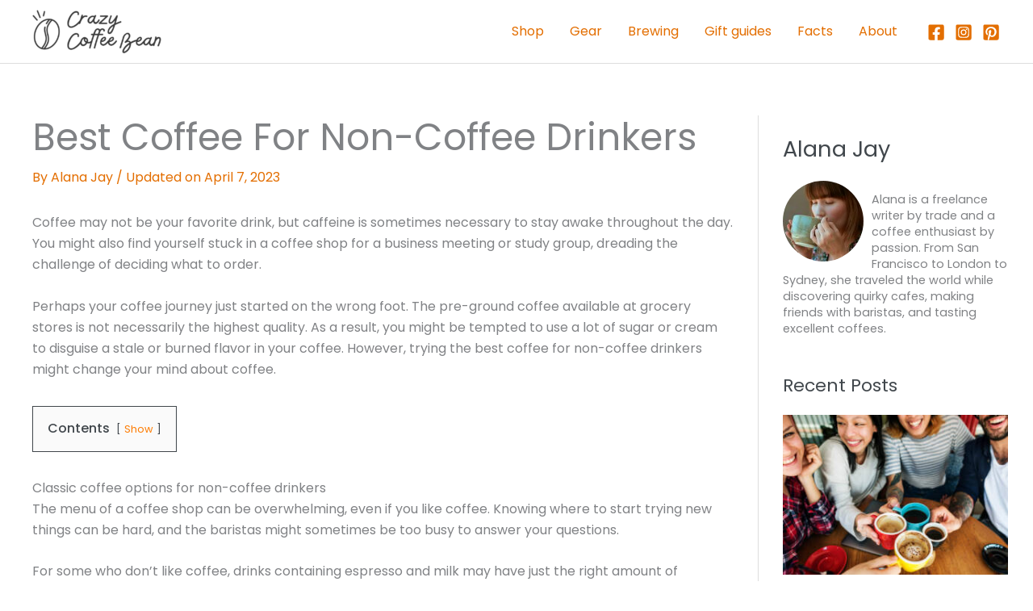

--- FILE ---
content_type: text/html; charset=UTF-8
request_url: https://www.crazycoffeebean.com/best-coffee-for-non-coffee-drinkers/
body_size: 38385
content:
<!DOCTYPE html><html lang="en-US"><head><script>(function(w,i,g){w[g]=w[g]||[];if(typeof w[g].push=='function')w[g].push(i)})
(window,'GTM-5RPJHNXP','google_tags_first_party');</script><script>(function(w,d,s,l){w[l]=w[l]||[];(function(){w[l].push(arguments);})('set', 'developer_id.dY2E1Nz', true);
		var f=d.getElementsByTagName(s)[0],
		j=d.createElement(s);j.async=true;j.src='/sqlx/';
		f.parentNode.insertBefore(j,f);
		})(window,document,'script','dataLayer');</script><meta charset="UTF-8"><meta name="viewport" content="width=device-width, initial-scale=1"><link rel="profile" href="https://gmpg.org/xfn/11"><link rel="preload" href="https://www.crazycoffeebean.com/wp-content/astra-local-fonts/playfair-display/nuFiD-vYSZviVYUb_rj3ij__anPXDTzYgA.woff2" as="font" type="font/woff2" crossorigin><link rel="preload" href="https://www.crazycoffeebean.com/wp-content/astra-local-fonts/poppins/pxiByp8kv8JHgFVrLGT9Z1xlFQ.woff2" as="font" type="font/woff2" crossorigin><meta name='robots' content='index, follow, max-image-preview:large, max-snippet:-1, max-video-preview:-1' /><title>Best Coffee For Non-Coffee Drinkers &#8226; Crazy Coffee Bean</title><meta name="description" content="Coffee may not be your favorite drink, but you need it to stay awake throughout the day. So what&#039;s the best coffee for non-coffee drinkers?" /><link rel="canonical" href="https://www.crazycoffeebean.com/best-coffee-for-non-coffee-drinkers/" /><meta property="og:locale" content="en_US" /><meta property="og:type" content="article" /><meta property="og:title" content="Best Coffee For Non-Coffee Drinkers &#8226; Crazy Coffee Bean" /><meta property="og:description" content="Coffee may not be your favorite drink, but you need it to stay awake throughout the day. So what&#039;s the best coffee for non-coffee drinkers?" /><meta property="og:url" content="https://www.crazycoffeebean.com/best-coffee-for-non-coffee-drinkers/" /><meta property="og:site_name" content="Crazy Coffee Bean" /><meta property="article:publisher" content="https://www.facebook.com/legit.crazy.coffee.bean" /><meta property="article:published_time" content="2022-01-07T04:06:14+00:00" /><meta property="article:modified_time" content="2023-04-07T12:19:23+00:00" /><meta property="og:image" content="https://www.crazycoffeebean.com/wp-content/uploads/2022/01/woman-drinking-black-coffee.jpg" /><meta property="og:image:width" content="1920" /><meta property="og:image:height" content="1372" /><meta property="og:image:type" content="image/jpeg" /><meta name="author" content="Alana Jay" /><meta name="twitter:card" content="summary_large_image" /><meta name="twitter:creator" content="@AlanaJayCoffee" /><meta name="twitter:site" content="@AlanaJayCoffee" /><meta name="twitter:label1" content="Written by" /><meta name="twitter:data1" content="Alana Jay" /><meta name="twitter:label2" content="Est. reading time" /><meta name="twitter:data2" content="16 minutes" /> <script type="application/ld+json" class="yoast-schema-graph">{"@context":"https://schema.org","@graph":[{"@type":"Article","@id":"https://www.crazycoffeebean.com/best-coffee-for-non-coffee-drinkers/#article","isPartOf":{"@id":"https://www.crazycoffeebean.com/best-coffee-for-non-coffee-drinkers/"},"author":{"name":"Alana Jay","@id":"https://www.crazycoffeebean.com/#/schema/person/75af33ae8e12dd0e4cbe5fa73c9a0783"},"headline":"Best Coffee For Non-Coffee Drinkers","datePublished":"2022-01-07T04:06:14+00:00","dateModified":"2023-04-07T12:19:23+00:00","mainEntityOfPage":{"@id":"https://www.crazycoffeebean.com/best-coffee-for-non-coffee-drinkers/"},"wordCount":2642,"publisher":{"@id":"https://www.crazycoffeebean.com/#organization"},"image":{"@id":"https://www.crazycoffeebean.com/best-coffee-for-non-coffee-drinkers/#primaryimage"},"thumbnailUrl":"https://www.crazycoffeebean.com/wp-content/uploads/2022/01/woman-drinking-black-coffee.jpg","keywords":["coffee drinks","coffee types","decaf drinks"],"articleSection":["Brewing"],"inLanguage":"en-US","articleBody":"Coffee may not be your favorite drink, but caffeine is sometimes necessary to stay awake throughout the day. You might also find yourself stuck in a coffee shop for a business meeting or study group, dreading the challenge of deciding what to order.\r\n\r\nPerhaps your coffee journey just started on the wrong foot. The pre-ground coffee available at grocery stores is not necessarily the highest quality. As a result, you might be tempted to use a lot of sugar or cream to disguise a stale or burned flavor in your coffee. However, trying the best coffee for non-coffee drinkers might change your mind about coffee.\r\nClassic coffee options for non-coffee drinkers\r\nThe menu of a coffee shop can be overwhelming, even if you like coffee. Knowing where to start trying new things can be hard, and the baristas might sometimes be too busy to answer your questions.\r\n\r\nFor some who don't like coffee, drinks containing espresso and milk may have just the right amount of separation from the sourness or bitterness of black coffee. Also, while not everyone tolerates dairy well, most coffee shops have substitutes like nut or oat milk available, if you ask.\r\n\r\nAn espresso made of freshly ground coffee might have a better flavor than batch-brewed coffee, which can acquire a bitter taste if it sits too long. Even if espresso-based drinks don't appeal to you, a straight shot of espresso in a specialty coffee shop could be worth a try if you think you hate coffee.\r\n\r\nA specialty cafe may use higher-quality coffee beans than you usually use when buying ground coffee in a supermarket. It will likely make a difference in your enjoyment of a coffee drink. Don't hesitate to chat with a barista and ask questions about the difference between coffee beans and roast levels. Just like Argentinian Malbec tastes different from French Pinot Noir, different origins of coffee beans have distinct flavors. Also, in specialty cafes, you can discover whether you prefer light roast or dark roast coffee.\r\n\r\n\r\nCaffé latte\r\nOf the espresso-based drinks, caffé latte has the biggest milk-to-coffee ratio. A small latte is made in an eight-ounce cup with one shot of espresso and enough steamed milk to fill the rest of the cup. Lattes may also be flavored with different syrups.\r\n\r\nA large caffé latte might have two espresso shots and a larger quantity of milk to fill a tall glass. The ratio of milk to coffee is usually one-third espresso and two-thirds milk with a thin layer of froth on top, but the milk amount can slightly vary when aiming to fill up a glass. Experienced baristas can create latte art by pouring love hearts, swans, or other creative drawings with foam.\r\n\r\n\r\nMocha\r\nCaffé mocha is synonymous with the combination of coffee and chocolate. However, not many people know that this coffee drink originated in the city of Mocha in Yemen, an early coffee trade center.\r\n\r\nA mocha drink combines espresso, hot milk, and chocolate. The chocolate for this drink can be either cocoa powder or dark chocolate syrup.\r\n\r\nSimply put, a mocha is a hot chocolate with an added espresso shot, making it more appealing to non-coffee drinkers. Like hot chocolate, a mocha can be topped with whipped cream. You can also come across variations of mocha coffee that contain dark or white chocolate.\r\n\r\n\r\nCappuccino\r\nWhile the same ingredients are used for preparing cappuccino for a latte, it has less milk and more foam. In fact, a variation of this coffee drink called bone dry cappuccino does not contain liquid milk at all, only milk froth. Classic cappuccino's espresso-to-milk ratio is usually one-third espresso, one-third steamed milk, and one-third frothed milk foam.\r\n\r\nGenerally, cappuccino does not contain added sugar, but grated or powdered chocolate is often dusted on top of it. Sprinkling ground cinnamon or even cardamom (the tradition popular in Sweden) on top of a cappuccino is another coffee flavoring alternative that does not add extra calories.\r\n\r\n\r\nFlat white\r\nThe flat white first became popular in Australia and New Zealand, but it has quickly gained immense popularity worldwide. A flat white is sometimes described as a cross between a latte and a cappuccino. The ratio is usually one-third espresso, sometimes two shots, to two-thirds milk. However, flat white contains less milk than a caffé latte. It also has less foam than a latte, and the name \"flat\" comes from the flatness of the foam.\r\n\r\n\r\nMacchiato\r\nA macchiato is an espresso drink with only a little foamed milk. Of all the espresso drinks described so far, the macchiato has the smallest ratio of milk to espresso. The word \"macchiato\" means \"marked\" in Italian, so think of it as the espresso shot marked by a splash of milk. It is usually served in a demitasse cup, as there is no large volume of liquid.\r\n\r\n\r\nFlavored coffee drinks for non-coffee drinkers\r\nSome first-time coffee drinkers find flavored milky coffee drinks more appealing than bitter black coffee. While pure black coffee might not be for everyone's taste, flavored coffee drinks are a special treat closer to a dessert.\r\n\r\nFlavored lattes are also an opportunity for coffee shops to show their creativity with unique seasonal menu items. Here are some of the more popular options in the local cafes.\r\nFrench vanilla latte\r\nThe term \"French vanilla\" was initially created to describe a vanilla custard or ice cream containing egg yolks and vanilla extract. The smooth and creamy flavor combination became a success, so coffee shops started using syrups to introduce it into their coffee drinks.\r\n\r\nIf you are a fan of vanilla-flavored desserts, a French vanilla latte might be just for you. It usually contains vanilla and hazelnut syrup, adding sweetness and a rich nutty flavor to your coffee.\r\n\r\n\r\nCaramel macchiato\r\nStarbucks invented the caramel macchiato to celebrate the coffee company's 25th anniversary in 1996. It has more milk than a traditional macchiato, caramel syrup, or caramel sauce. While this drink is available in many coffee shops and chains, you can make hot or cold caramel ice macchiato at home. According to the Starbucks recipe, you start with vanilla syrup at the bottom of your mug and add frothed milk. Then, pour a strong coffee shot made with an espresso machine or Moka Pot and top it up with caramel sauce.\r\n\r\n\r\nHazelnut latte\r\nHazelnut is one of the most popular coffee flavors. Even hazelnut-flavored coffee beans are available, and you might find that it helps you enjoy black coffee more. While some people hate flavored coffee beans, they may be a good fit for non-coffee drinkers who want coffee that doesn't taste like coffee.\r\n\r\nA hazelnut latte is a coffee drink that incorporates hazelnut-flavored syrup, the usual steamed milk, and a shot of espresso. Variations on the hazelnut latte include the chocolate hazelnut latte, made with chocolate syrup or chocolate spread like Nutella.\r\n\r\n\r\nPumpkin spice latte\r\nA pumpkin spice latte is a popular autumn option. Starbucks introduced it in 2003 as a seasonal drink, and other coffee chains have imitated it.\r\n\r\nMany versions of the pumpkin spice latte, including the Starbucks version, add a little bit of pumpkin puree to the coffee for extra richness and creaminess. The spice mix used for the pumpkin spice latte usually includes cinnamon, nutmeg, ginger, and clove — similar to what you would find in a pumpkin pie. In addition, a pumpkin spice latte is often topped with whipped cream.\r\n\r\n\r\nPeppermint mocha\r\nAfter pumpkin spice latte season comes peppermint mocha season, which reminds of Christmas candy cane. Some versions of this coffee drink, such as the Starbucks version, contain peppermint syrup and the standard mocha ingredients like chocolate syrup, steamed milk, and espresso. However, some cafes add crushed candy cane pieces to mocha for peppermint flavor. Whipped cream completes this seasonal mocha coffee drink well.\r\n\r\n\r\nCold coffee options for non-coffee drinkers\r\nThe coffee taste may not be the only reason you want to try something other than a plain black cup of coffee. You might want a drink that's cold instead of hot coffee. Fortunately, most cafes have plenty of cold coffee drinks available. Some are solidly recognizable as coffee, while others remind me of milkshakes.\r\nFrappuccino\r\nThe frappuccino is partially named after the frappe, which is essentially a milkshake with ice cream. While many cafes now use ice cubes and whipped cream, a frappuccino retains that dessert vibe. Frappuccinos are also generally sweetened with sugar or flavored syrups to the point that many don't even taste like coffee.\r\n\r\nAt Starbucks, some frappuccinos contain coffee, and some do not. They do a good job identifying caffeine-free options on the menu to get what you want without confusion. After all the condiments are added, those containing coffee often have a subtle flavor. You will hardly taste any coffee bitterness with sugar and whipped cream.\r\n\r\nCafes that make frappuccino often have a selection of flavoring options, making it one of the best drinks for non-coffee drinkers.\r\n\r\nBe aware that a frappuccino can have a much higher calorie count than a standard cup of coffee. This may be just what you need if you are recovering from dental work and can't eat normally. However, if you watch your weight, you might want to enjoy frappuccinos in moderation.\r\n\r\n\r\nIced latte\r\nAn iced latte contains the same essential ingredients as a hot latte: espresso and milk. However, they are poured over a base of ice cubes. As the goal is to keep the drink cold, there is no need to use steamed milk. Instead, cold milk is frothed and added to the iced latte. A handheld milk frother or an electric milk frother with a cold frothing feature will help you achieve that.\r\n\r\nMilk goes first into the glass, followed by an espresso shot so the heat of the coffee will not dissolve the ice cubes too much and make your coffee watery.\r\n\r\n\r\nCold brew\r\nWhile iced coffee is just regular brewed coffee with added ice, cold brew requires a different method. It is made by infusing coarse-ground coffee with cold water, which can take several hours.\r\n\r\nSome people find that cold brew coffee tastes like black tea with a soft flavor. It can also be sweeter than regular coffee and usually does not taste burnt, as no heat is used during brewing.\r\n\r\nCold brew coffee is more concentrated than drip coffee, which is sometimes diluted with water before serving. Pouring it over ice cubes can have the same effect. A slice of orange is often added to compliment the flavor of the cold brew.\r\n\r\n\r\nNitro coffee\r\nNitro coffee is made by putting cold brew in a special keg and infusing it with nitrogen gas to give it a head of foam, similar to what you would find in a glass of Guinness. Nitro coffee may be the perfect choice for stout fans, as its consistency and taste are very similar.\r\n\r\nNitro coffee is generally not served over ice, as that would dilute the smooth texture of the drink and disrupt the foam. Adding milk or sugar could also interfere with the foam, but you might not want to. The nitrogen makes the coffee sweeter than it would otherwise be and gives it a creamy texture. Some coffee shops also make a nitro cold brew pre-mixed with sweet cream before it is served.\r\n\r\n\r\nCaffeine-free alternatives for non-coffee drinkers\r\nEven with all the condiments in the world, you might not like coffee or have a health problem preventing you from caffeine consumption. However, this should not discourage you from socializing with your friends or working in a coffee shop now and then.\r\n\r\nFortunately, almost every coffee shop has considered customers who do not drink coffee. Herbal tea is often a safe bet for someone who is not a coffee drinker. Still, other beverages made without coffee match the craft of fancy espresso drinks.\r\nChai latte\r\nA chai latte is a spicy, milky drink that originated in India, where it's called masala chai. It is made of black tea, milk, sugar, and spices. The spice combination may vary, but it usually includes ginger, cinnamon, and cloves. You can get chai on the roadside or from the market stalls in India, where it's boiled in huge pots.\r\n\r\nPeople began adding milk to chai tea in the 1800s due to British colonial influence in India. However, chai lattes did not reach coffee shop menus until the 1990s.\r\n\r\nIn cafes, a chai latte is usually prepared with pre-mixed chai powder. Like anything else made with black tea, a chai latte has a little caffeine but much less than a caffé latte.\r\n\r\nIf you can not tolerate caffeine, avoid a dirty chai latte, as it is made with an additional shot of espresso.\r\n\r\n\r\nMatcha latte\r\nMatcha latte - a drink made of dissolved matcha green tea powder and steamed milk - took the coffee shops by storm and quickly became a favorite alternative to those trying to cut down on caffeine.\r\n\r\nWhile a matcha latte has some caffeine, its content is less than in a latte made with espresso (or a dirty matcha latte made with espresso). Green tea can have some bitterness to its flavor, but it has a lightness that coffee generally lacks.\r\n\r\nMatcha latte powder mix often comes sweetened to temper the bitterness of the green tea. So if you don't want any sugar in your drink, you better check it with the barista before placing your order.\r\n\r\nA nice bonus is that if your barista feels creative, they can make latte art with the bright green base of the matcha.\r\n\r\n\r\nPink latte\r\nThe pink latte is not as popular as the matcha latte but has been growing. This drink is caffeine-free and compatible with different paleo and vegan diets.\r\n\r\nThe base of the pink latte is dried beetroot powder. When mixed with a little bit of water, it replaces the espresso shot in your drink. Then, steamed milk is poured into the cup, just like any other latte. If you want your pink latte to be vegan, you can ask for plant-based milk, like oat, almond, or cashew. Beets naturally have a nutty sweetness, but a beetroot latte can be sweetened with maple syrup or another sugar equivalent as desired.\r\n\r\n\r\nGolden latte\r\nA golden latte is a concoction starring turmeric powder, known for its health benefits, such as anti-inflammatory and antioxidant effects. Other spices, such as ginger, may also be added to the mix. The turmeric powder is mixed into milk and heated. For golden lattes, almond milk is a popular non-dairy substitute. You can add sugar or another sweetener if you want.\r\n\r\nSome versions of the golden latte may include a shot of espresso, including one that Starbucks has offered at selected locations.\r\n\r\n\r\nMilk steamer\r\nIf you want to keep things simple, you can ask the barista to prepare you a steamer - steamed milk with flavored syrup added to it.\r\n\r\nWithout the distraction of coffee, trying steamers with different syrups could also be a way to discover the best flavors you can explore further in more complex drinks.\r\n\r\n\r\n\r\nMany people who think they aren't coffee lovers haven't discovered the type of coffee beverage that pleases their taste buds. Finding the best option for you might depend on your problem with coffee.\r\n\r\nIf you want coffee that doesn't taste burned, one of the many classic drinks that can be made with espresso shots, like lattes and mochas, could solve your problem. Flavored lattes might satisfy your taste buds when you want to get further away from the bitter coffee taste. Even if you don't become someone who has a regular morning cup of coffee every day, knowing your options beyond black coffee can help you get more out of your next trip to a cafe."},{"@type":"WebPage","@id":"https://www.crazycoffeebean.com/best-coffee-for-non-coffee-drinkers/","url":"https://www.crazycoffeebean.com/best-coffee-for-non-coffee-drinkers/","name":"Best Coffee For Non-Coffee Drinkers &#8226; Crazy Coffee Bean","isPartOf":{"@id":"https://www.crazycoffeebean.com/#website"},"primaryImageOfPage":{"@id":"https://www.crazycoffeebean.com/best-coffee-for-non-coffee-drinkers/#primaryimage"},"image":{"@id":"https://www.crazycoffeebean.com/best-coffee-for-non-coffee-drinkers/#primaryimage"},"thumbnailUrl":"https://www.crazycoffeebean.com/wp-content/uploads/2022/01/woman-drinking-black-coffee.jpg","datePublished":"2022-01-07T04:06:14+00:00","dateModified":"2023-04-07T12:19:23+00:00","description":"Coffee may not be your favorite drink, but you need it to stay awake throughout the day. So what's the best coffee for non-coffee drinkers?","breadcrumb":{"@id":"https://www.crazycoffeebean.com/best-coffee-for-non-coffee-drinkers/#breadcrumb"},"inLanguage":"en-US","potentialAction":[{"@type":"ReadAction","target":["https://www.crazycoffeebean.com/best-coffee-for-non-coffee-drinkers/"]}]},{"@type":"ImageObject","inLanguage":"en-US","@id":"https://www.crazycoffeebean.com/best-coffee-for-non-coffee-drinkers/#primaryimage","url":"https://www.crazycoffeebean.com/wp-content/uploads/2022/01/woman-drinking-black-coffee.jpg","contentUrl":"https://www.crazycoffeebean.com/wp-content/uploads/2022/01/woman-drinking-black-coffee.jpg","width":1920,"height":1372,"caption":"woman drinking black coffee"},{"@type":"BreadcrumbList","@id":"https://www.crazycoffeebean.com/best-coffee-for-non-coffee-drinkers/#breadcrumb","itemListElement":[{"@type":"ListItem","position":1,"name":"Home","item":"https://www.crazycoffeebean.com/"},{"@type":"ListItem","position":2,"name":"Best Coffee For Non-Coffee Drinkers"}]},{"@type":"WebSite","@id":"https://www.crazycoffeebean.com/#website","url":"https://www.crazycoffeebean.com/","name":"Crazy Coffee Bean","description":"Forget love, fall in coffee!","publisher":{"@id":"https://www.crazycoffeebean.com/#organization"},"potentialAction":[{"@type":"SearchAction","target":{"@type":"EntryPoint","urlTemplate":"https://www.crazycoffeebean.com/?s={search_term_string}"},"query-input":{"@type":"PropertyValueSpecification","valueRequired":true,"valueName":"search_term_string"}}],"inLanguage":"en-US"},{"@type":"Organization","@id":"https://www.crazycoffeebean.com/#organization","name":"Crazy Coffee Bean","url":"https://www.crazycoffeebean.com/","logo":{"@type":"ImageObject","inLanguage":"en-US","@id":"https://www.crazycoffeebean.com/#/schema/logo/image/","url":"https://www.crazycoffeebean.com/wp-content/uploads/2021/10/Crazy-Coffee-Bean-logo-160px-grey.png","contentUrl":"https://www.crazycoffeebean.com/wp-content/uploads/2021/10/Crazy-Coffee-Bean-logo-160px-grey.png","width":667,"height":235,"caption":"Crazy Coffee Bean"},"image":{"@id":"https://www.crazycoffeebean.com/#/schema/logo/image/"},"sameAs":["https://www.facebook.com/legit.crazy.coffee.bean","https://x.com/AlanaJayCoffee","https://www.instagram.com/caffeine.addicts/","https://www.pinterest.com/crazyaboutcoffee/"]},{"@type":"Person","@id":"https://www.crazycoffeebean.com/#/schema/person/75af33ae8e12dd0e4cbe5fa73c9a0783","name":"Alana Jay","image":{"@type":"ImageObject","inLanguage":"en-US","@id":"https://www.crazycoffeebean.com/#/schema/person/image/","url":"https://www.crazycoffeebean.com/wp-content/litespeed/avatar/42b12f1ac7c9026a3c13d66c16b8c41a.jpg?ver=1768402266","contentUrl":"https://www.crazycoffeebean.com/wp-content/litespeed/avatar/42b12f1ac7c9026a3c13d66c16b8c41a.jpg?ver=1768402266","caption":"Alana Jay"},"description":"Alana is a freelance writer by trade and a coffee enthusiast by passion. From San Francisco to London to Sydney, she traveled the world while discovering quirky cafes, making friends with baristas, and tasting excellent coffees.","sameAs":["alana-jay"],"url":"https://www.crazycoffeebean.com/author/alana-jay/"}]}</script> <link rel='dns-prefetch' href='//cdnjs.cloudflare.com' /><link rel='dns-prefetch' href='//scripts.scriptwrapper.com' /><link rel="alternate" type="application/rss+xml" title="Crazy Coffee Bean &raquo; Feed" href="https://www.crazycoffeebean.com/feed/" /><link rel="alternate" type="application/rss+xml" title="Crazy Coffee Bean &raquo; Comments Feed" href="https://www.crazycoffeebean.com/comments/feed/" /><link rel="alternate" title="oEmbed (JSON)" type="application/json+oembed" href="https://www.crazycoffeebean.com/wp-json/oembed/1.0/embed?url=https%3A%2F%2Fwww.crazycoffeebean.com%2Fbest-coffee-for-non-coffee-drinkers%2F" /><link rel="alternate" title="oEmbed (XML)" type="text/xml+oembed" href="https://www.crazycoffeebean.com/wp-json/oembed/1.0/embed?url=https%3A%2F%2Fwww.crazycoffeebean.com%2Fbest-coffee-for-non-coffee-drinkers%2F&#038;format=xml" /><style id='wp-img-auto-sizes-contain-inline-css'>img:is([sizes=auto i],[sizes^="auto," i]){contain-intrinsic-size:3000px 1500px}
/*# sourceURL=wp-img-auto-sizes-contain-inline-css */</style><link rel='stylesheet' id='astra-theme-css-css' href='https://www.crazycoffeebean.com/wp-content/themes/astra/assets/css/minified/frontend.min.css?ver=4.11.13' media='all' /><style id='astra-theme-css-inline-css'>.ast-no-sidebar .entry-content .alignfull {margin-left: calc( -50vw + 50%);margin-right: calc( -50vw + 50%);max-width: 100vw;width: 100vw;}.ast-no-sidebar .entry-content .alignwide {margin-left: calc(-41vw + 50%);margin-right: calc(-41vw + 50%);max-width: unset;width: unset;}.ast-no-sidebar .entry-content .alignfull .alignfull,.ast-no-sidebar .entry-content .alignfull .alignwide,.ast-no-sidebar .entry-content .alignwide .alignfull,.ast-no-sidebar .entry-content .alignwide .alignwide,.ast-no-sidebar .entry-content .wp-block-column .alignfull,.ast-no-sidebar .entry-content .wp-block-column .alignwide{width: 100%;margin-left: auto;margin-right: auto;}.wp-block-gallery,.blocks-gallery-grid {margin: 0;}.wp-block-separator {max-width: 100px;}.wp-block-separator.is-style-wide,.wp-block-separator.is-style-dots {max-width: none;}.entry-content .has-2-columns .wp-block-column:first-child {padding-right: 10px;}.entry-content .has-2-columns .wp-block-column:last-child {padding-left: 10px;}@media (max-width: 782px) {.entry-content .wp-block-columns .wp-block-column {flex-basis: 100%;}.entry-content .has-2-columns .wp-block-column:first-child {padding-right: 0;}.entry-content .has-2-columns .wp-block-column:last-child {padding-left: 0;}}body .entry-content .wp-block-latest-posts {margin-left: 0;}body .entry-content .wp-block-latest-posts li {list-style: none;}.ast-no-sidebar .ast-container .entry-content .wp-block-latest-posts {margin-left: 0;}.ast-header-break-point .entry-content .alignwide {margin-left: auto;margin-right: auto;}.entry-content .blocks-gallery-item img {margin-bottom: auto;}.wp-block-pullquote {border-top: 4px solid #555d66;border-bottom: 4px solid #555d66;color: #40464d;}:root{--ast-post-nav-space:0;--ast-container-default-xlg-padding:6.67em;--ast-container-default-lg-padding:5.67em;--ast-container-default-slg-padding:4.34em;--ast-container-default-md-padding:3.34em;--ast-container-default-sm-padding:6.67em;--ast-container-default-xs-padding:2.4em;--ast-container-default-xxs-padding:1.4em;--ast-code-block-background:#EEEEEE;--ast-comment-inputs-background:#FAFAFA;--ast-normal-container-width:1200px;--ast-narrow-container-width:750px;--ast-blog-title-font-weight:normal;--ast-blog-meta-weight:inherit;--ast-global-color-primary:var(--ast-global-color-5);--ast-global-color-secondary:var(--ast-global-color-4);--ast-global-color-alternate-background:var(--ast-global-color-7);--ast-global-color-subtle-background:var(--ast-global-color-6);--ast-bg-style-guide:#F8FAFC;--ast-shadow-style-guide:0px 0px 4px 0 #00000057;--ast-global-dark-bg-style:#fff;--ast-global-dark-lfs:#fbfbfb;--ast-widget-bg-color:#fafafa;--ast-wc-container-head-bg-color:#fbfbfb;--ast-title-layout-bg:#eeeeee;--ast-search-border-color:#e7e7e7;--ast-lifter-hover-bg:#e6e6e6;--ast-gallery-block-color:#000;--srfm-color-input-label:var(--ast-global-color-2);}html{font-size:100%;}a,.page-title{color:#e36e00;}a:hover,a:focus{color:#f4a301;}body,button,input,select,textarea,.ast-button,.ast-custom-button{font-family:'Poppins',sans-serif;font-weight:400;font-size:16px;font-size:1rem;line-height:var(--ast-body-line-height,1.65em);}blockquote{color:#000001;}h1,h2,h3,h4,h5,h6,.entry-content :where(h1,h2,h3,h4,h5,h6),.site-title,.site-title a{font-family:'Poppins',sans-serif;font-weight:500;}.ast-site-identity .site-title a{color:var(--ast-global-color-2);}.site-title{font-size:35px;font-size:2.1875rem;display:none;}header .custom-logo-link img{max-width:160px;width:160px;}.astra-logo-svg{width:160px;}.site-header .site-description{font-size:15px;font-size:0.9375rem;display:none;}.entry-title{font-size:40px;font-size:2.5rem;}.archive .ast-article-post .ast-article-inner,.blog .ast-article-post .ast-article-inner,.archive .ast-article-post .ast-article-inner:hover,.blog .ast-article-post .ast-article-inner:hover{overflow:hidden;}h1,.entry-content :where(h1){font-size:80px;font-size:5rem;font-weight:700;font-family:'Playfair Display',serif;line-height:1.4em;}h2,.entry-content :where(h2){font-size:40px;font-size:2.5rem;font-weight:500;font-family:'Playfair Display',serif;line-height:1.3em;}h3,.entry-content :where(h3){font-size:32px;font-size:2rem;font-weight:500;font-family:'Playfair Display',serif;line-height:1.3em;}h4,.entry-content :where(h4){font-size:22px;font-size:1.375rem;line-height:1.2em;font-family:'Poppins',sans-serif;}h5,.entry-content :where(h5){font-size:18px;font-size:1.125rem;line-height:1.2em;font-family:'Poppins',sans-serif;}h6,.entry-content :where(h6){font-size:15px;font-size:0.9375rem;line-height:1.25em;font-family:'Poppins',sans-serif;}::selection{background-color:#f4a301;color:#000000;}body,h1,h2,h3,h4,h5,h6,.entry-title a,.entry-content :where(h1,h2,h3,h4,h5,h6){color:#41474c;}.tagcloud a:hover,.tagcloud a:focus,.tagcloud a.current-item{color:#000000;border-color:#e36e00;background-color:#e36e00;}input:focus,input[type="text"]:focus,input[type="email"]:focus,input[type="url"]:focus,input[type="password"]:focus,input[type="reset"]:focus,input[type="search"]:focus,textarea:focus{border-color:#e36e00;}input[type="radio"]:checked,input[type=reset],input[type="checkbox"]:checked,input[type="checkbox"]:hover:checked,input[type="checkbox"]:focus:checked,input[type=range]::-webkit-slider-thumb{border-color:#e36e00;background-color:#e36e00;box-shadow:none;}.site-footer a:hover + .post-count,.site-footer a:focus + .post-count{background:#e36e00;border-color:#e36e00;}.single .nav-links .nav-previous,.single .nav-links .nav-next{color:#e36e00;}.entry-meta,.entry-meta *{line-height:1.45;color:#e36e00;}.entry-meta a:not(.ast-button):hover,.entry-meta a:not(.ast-button):hover *,.entry-meta a:not(.ast-button):focus,.entry-meta a:not(.ast-button):focus *,.page-links > .page-link,.page-links .page-link:hover,.post-navigation a:hover{color:#f4a301;}#cat option,.secondary .calendar_wrap thead a,.secondary .calendar_wrap thead a:visited{color:#e36e00;}.secondary .calendar_wrap #today,.ast-progress-val span{background:#e36e00;}.secondary a:hover + .post-count,.secondary a:focus + .post-count{background:#e36e00;border-color:#e36e00;}.calendar_wrap #today > a{color:#000000;}.page-links .page-link,.single .post-navigation a{color:#e36e00;}.ast-search-menu-icon .search-form button.search-submit{padding:0 4px;}.ast-search-menu-icon form.search-form{padding-right:0;}.ast-search-menu-icon.slide-search input.search-field{width:0;}.ast-header-search .ast-search-menu-icon.ast-dropdown-active .search-form,.ast-header-search .ast-search-menu-icon.ast-dropdown-active .search-field:focus{transition:all 0.2s;}.search-form input.search-field:focus{outline:none;}.widget-title,.widget .wp-block-heading{font-size:22px;font-size:1.375rem;color:#41474c;}.single .ast-author-details .author-title{color:#f4a301;}#secondary,#secondary button,#secondary input,#secondary select,#secondary textarea{font-size:16px;font-size:1rem;}.ast-search-menu-icon.slide-search a:focus-visible:focus-visible,.astra-search-icon:focus-visible,#close:focus-visible,a:focus-visible,.ast-menu-toggle:focus-visible,.site .skip-link:focus-visible,.wp-block-loginout input:focus-visible,.wp-block-search.wp-block-search__button-inside .wp-block-search__inside-wrapper,.ast-header-navigation-arrow:focus-visible,.ast-orders-table__row .ast-orders-table__cell:focus-visible,a#ast-apply-coupon:focus-visible,#ast-apply-coupon:focus-visible,#close:focus-visible,.button.search-submit:focus-visible,#search_submit:focus,.normal-search:focus-visible,.ast-header-account-wrap:focus-visible,.astra-cart-drawer-close:focus,.ast-single-variation:focus,.ast-button:focus{outline-style:dotted;outline-color:inherit;outline-width:thin;}input:focus,input[type="text"]:focus,input[type="email"]:focus,input[type="url"]:focus,input[type="password"]:focus,input[type="reset"]:focus,input[type="search"]:focus,input[type="number"]:focus,textarea:focus,.wp-block-search__input:focus,[data-section="section-header-mobile-trigger"] .ast-button-wrap .ast-mobile-menu-trigger-minimal:focus,.ast-mobile-popup-drawer.active .menu-toggle-close:focus,#ast-scroll-top:focus,#coupon_code:focus,#ast-coupon-code:focus{border-style:dotted;border-color:inherit;border-width:thin;}input{outline:none;}.ast-logo-title-inline .site-logo-img{padding-right:1em;}.site-logo-img img{ transition:all 0.2s linear;}body .ast-oembed-container *{position:absolute;top:0;width:100%;height:100%;left:0;}body .wp-block-embed-pocket-casts .ast-oembed-container *{position:unset;}.ast-single-post-featured-section + article {margin-top: 2em;}.site-content .ast-single-post-featured-section img {width: 100%;overflow: hidden;object-fit: cover;}.site > .ast-single-related-posts-container {margin-top: 0;}@media (min-width: 922px) {.ast-desktop .ast-container--narrow {max-width: var(--ast-narrow-container-width);margin: 0 auto;}}#secondary {margin: 4em 0 2.5em;word-break: break-word;line-height: 2;}#secondary li {margin-bottom: 0.25em;}#secondary li:last-child {margin-bottom: 0;}@media (max-width: 768px) {.js_active .ast-plain-container.ast-single-post #secondary {margin-top: 1.5em;}}.ast-separate-container.ast-two-container #secondary .widget {background-color: #fff;padding: 2em;margin-bottom: 2em;}@media (min-width: 993px) {.ast-left-sidebar #secondary {padding-right: 60px;}.ast-right-sidebar #secondary {padding-left: 60px;}}@media (max-width: 993px) {.ast-right-sidebar #secondary {padding-left: 30px;}.ast-left-sidebar #secondary {padding-right: 30px;}}@media (max-width:921.9px){#ast-desktop-header{display:none;}}@media (min-width:922px){#ast-mobile-header{display:none;}}@media( max-width: 420px ) {.single .nav-links .nav-previous,.single .nav-links .nav-next {width: 100%;text-align: center;}}.wp-block-buttons.aligncenter{justify-content:center;}@media (max-width:921px){.ast-theme-transparent-header #primary,.ast-theme-transparent-header #secondary{padding:0;}}@media (max-width:921px){.ast-plain-container.ast-no-sidebar #primary{padding:0;}}.ast-plain-container.ast-no-sidebar #primary{margin-top:0;margin-bottom:0;}@media (min-width:1200px){.wp-block-group .has-background{padding:20px;}}@media (min-width:1200px){.ast-plain-container.ast-right-sidebar .entry-content .wp-block-group.alignwide,.ast-plain-container.ast-left-sidebar .entry-content .wp-block-group.alignwide,.ast-plain-container.ast-right-sidebar .entry-content .wp-block-group.alignfull,.ast-plain-container.ast-left-sidebar .entry-content .wp-block-group.alignfull{padding-left:20px;padding-right:20px;}}@media (min-width:1200px){.wp-block-cover-image.alignwide .wp-block-cover__inner-container,.wp-block-cover.alignwide .wp-block-cover__inner-container,.wp-block-cover-image.alignfull .wp-block-cover__inner-container,.wp-block-cover.alignfull .wp-block-cover__inner-container{width:100%;}}.wp-block-columns{margin-bottom:unset;}.wp-block-image.size-full{margin:2rem 0;}.wp-block-separator.has-background{padding:0;}.wp-block-gallery{margin-bottom:1.6em;}.wp-block-group{padding-top:4em;padding-bottom:4em;}.wp-block-group__inner-container .wp-block-columns:last-child,.wp-block-group__inner-container :last-child,.wp-block-table table{margin-bottom:0;}.blocks-gallery-grid{width:100%;}.wp-block-navigation-link__content{padding:5px 0;}.wp-block-group .wp-block-group .has-text-align-center,.wp-block-group .wp-block-column .has-text-align-center{max-width:100%;}.has-text-align-center{margin:0 auto;}@media (min-width:1200px){.wp-block-cover__inner-container,.alignwide .wp-block-group__inner-container,.alignfull .wp-block-group__inner-container{max-width:1200px;margin:0 auto;}.wp-block-group.alignnone,.wp-block-group.aligncenter,.wp-block-group.alignleft,.wp-block-group.alignright,.wp-block-group.alignwide,.wp-block-columns.alignwide{margin:2rem 0 1rem 0;}}@media (max-width:1200px){.wp-block-group{padding:3em;}.wp-block-group .wp-block-group{padding:1.5em;}.wp-block-columns,.wp-block-column{margin:1rem 0;}}@media (min-width:921px){.wp-block-columns .wp-block-group{padding:2em;}}@media (max-width:544px){.wp-block-cover-image .wp-block-cover__inner-container,.wp-block-cover .wp-block-cover__inner-container{width:unset;}.wp-block-cover,.wp-block-cover-image{padding:2em 0;}.wp-block-group,.wp-block-cover{padding:2em;}.wp-block-media-text__media img,.wp-block-media-text__media video{width:unset;max-width:100%;}.wp-block-media-text.has-background .wp-block-media-text__content{padding:1em;}}.wp-block-image.aligncenter{margin-left:auto;margin-right:auto;}.wp-block-table.aligncenter{margin-left:auto;margin-right:auto;}@media (min-width:544px){.entry-content .wp-block-media-text.has-media-on-the-right .wp-block-media-text__content{padding:0 8% 0 0;}.entry-content .wp-block-media-text .wp-block-media-text__content{padding:0 0 0 8%;}.ast-plain-container .site-content .entry-content .has-custom-content-position.is-position-bottom-left > *,.ast-plain-container .site-content .entry-content .has-custom-content-position.is-position-bottom-right > *,.ast-plain-container .site-content .entry-content .has-custom-content-position.is-position-top-left > *,.ast-plain-container .site-content .entry-content .has-custom-content-position.is-position-top-right > *,.ast-plain-container .site-content .entry-content .has-custom-content-position.is-position-center-right > *,.ast-plain-container .site-content .entry-content .has-custom-content-position.is-position-center-left > *{margin:0;}}@media (max-width:544px){.entry-content .wp-block-media-text .wp-block-media-text__content{padding:8% 0;}.wp-block-media-text .wp-block-media-text__media img{width:auto;max-width:100%;}}.wp-block-buttons .wp-block-button.is-style-outline .wp-block-button__link.wp-element-button,.ast-outline-button,.wp-block-uagb-buttons-child .uagb-buttons-repeater.ast-outline-button{border-color:#fd7b00;border-top-width:2px;border-right-width:2px;border-bottom-width:2px;border-left-width:2px;font-family:inherit;font-weight:inherit;line-height:1em;border-top-left-radius:5px;border-top-right-radius:5px;border-bottom-right-radius:5px;border-bottom-left-radius:5px;}.wp-block-button .wp-block-button__link.wp-element-button.is-style-outline:not(.has-background),.wp-block-button.is-style-outline>.wp-block-button__link.wp-element-button:not(.has-background),.ast-outline-button{background-color:#fd7b00;}.entry-content[data-ast-blocks-layout] > figure{margin-bottom:1em;}@media (max-width:921px){.ast-left-sidebar #content > .ast-container{display:flex;flex-direction:column-reverse;width:100%;}.ast-separate-container .ast-article-post,.ast-separate-container .ast-article-single{padding:1.5em 2.14em;}.ast-author-box img.avatar{margin:20px 0 0 0;}}@media (max-width:921px){#secondary.secondary{padding-top:0;}.ast-separate-container.ast-right-sidebar #secondary{padding-left:1em;padding-right:1em;}.ast-separate-container.ast-two-container #secondary{padding-left:0;padding-right:0;}.ast-page-builder-template .entry-header #secondary,.ast-page-builder-template #secondary{margin-top:1.5em;}}@media (max-width:921px){.ast-right-sidebar #primary{padding-right:0;}.ast-page-builder-template.ast-left-sidebar #secondary,.ast-page-builder-template.ast-right-sidebar #secondary{padding-right:20px;padding-left:20px;}.ast-right-sidebar #secondary,.ast-left-sidebar #primary{padding-left:0;}.ast-left-sidebar #secondary{padding-right:0;}}@media (min-width:922px){.ast-separate-container.ast-right-sidebar #primary,.ast-separate-container.ast-left-sidebar #primary{border:0;}.search-no-results.ast-separate-container #primary{margin-bottom:4em;}}@media (min-width:922px){.ast-right-sidebar #primary{border-right:1px solid var(--ast-border-color);}.ast-left-sidebar #primary{border-left:1px solid var(--ast-border-color);}.ast-right-sidebar #secondary{border-left:1px solid var(--ast-border-color);margin-left:-1px;}.ast-left-sidebar #secondary{border-right:1px solid var(--ast-border-color);margin-right:-1px;}.ast-separate-container.ast-two-container.ast-right-sidebar #secondary{padding-left:30px;padding-right:0;}.ast-separate-container.ast-two-container.ast-left-sidebar #secondary{padding-right:30px;padding-left:0;}.ast-separate-container.ast-right-sidebar #secondary,.ast-separate-container.ast-left-sidebar #secondary{border:0;margin-left:auto;margin-right:auto;}.ast-separate-container.ast-two-container #secondary .widget:last-child{margin-bottom:0;}}.elementor-widget-button .elementor-button{border-style:solid;text-decoration:none;border-top-width:0;border-right-width:0;border-left-width:0;border-bottom-width:0;}.elementor-button.elementor-size-sm,.elementor-button.elementor-size-xs,.elementor-button.elementor-size-md,.elementor-button.elementor-size-lg,.elementor-button.elementor-size-xl,.elementor-button{border-top-left-radius:5px;border-top-right-radius:5px;border-bottom-right-radius:5px;border-bottom-left-radius:5px;padding-top:19px;padding-right:30px;padding-bottom:19px;padding-left:30px;}.elementor-widget-button .elementor-button{border-color:#fd7b00;background-color:#fd7b00;}.elementor-widget-button .elementor-button:hover,.elementor-widget-button .elementor-button:focus{color:#000000;background-color:#f4a301;border-color:#f4a301;}.wp-block-button .wp-block-button__link ,.elementor-widget-button .elementor-button,.elementor-widget-button .elementor-button:visited{color:#ffffff;}.elementor-widget-button .elementor-button{line-height:1em;}.wp-block-button .wp-block-button__link:hover,.wp-block-button .wp-block-button__link:focus{color:#000000;background-color:#f4a301;border-color:#f4a301;}.wp-block-button .wp-block-button__link{border-top-width:0;border-right-width:0;border-left-width:0;border-bottom-width:0;border-color:#fd7b00;background-color:#fd7b00;color:#ffffff;font-family:inherit;font-weight:inherit;line-height:1em;border-top-left-radius:5px;border-top-right-radius:5px;border-bottom-right-radius:5px;border-bottom-left-radius:5px;padding-top:19px;padding-right:30px;padding-bottom:19px;padding-left:30px;}.menu-toggle,button,.ast-button,.ast-custom-button,.button,input#submit,input[type="button"],input[type="submit"],input[type="reset"]{border-style:solid;border-top-width:0;border-right-width:0;border-left-width:0;border-bottom-width:0;color:#ffffff;border-color:#fd7b00;background-color:#fd7b00;padding-top:19px;padding-right:30px;padding-bottom:19px;padding-left:30px;font-family:inherit;font-weight:inherit;line-height:1em;border-top-left-radius:5px;border-top-right-radius:5px;border-bottom-right-radius:5px;border-bottom-left-radius:5px;}button:focus,.menu-toggle:hover,button:hover,.ast-button:hover,.ast-custom-button:hover .button:hover,.ast-custom-button:hover ,input[type=reset]:hover,input[type=reset]:focus,input#submit:hover,input#submit:focus,input[type="button"]:hover,input[type="button"]:focus,input[type="submit"]:hover,input[type="submit"]:focus{color:#000000;background-color:#f4a301;border-color:#f4a301;}@media (max-width:921px){.ast-mobile-header-stack .main-header-bar .ast-search-menu-icon{display:inline-block;}.ast-header-break-point.ast-header-custom-item-outside .ast-mobile-header-stack .main-header-bar .ast-search-icon{margin:0;}.ast-comment-avatar-wrap img{max-width:2.5em;}.ast-comment-meta{padding:0 1.8888em 1.3333em;}.ast-separate-container .ast-comment-list li.depth-1{padding:1.5em 2.14em;}.ast-separate-container .comment-respond{padding:2em 2.14em;}}@media (min-width:544px){.ast-container{max-width:100%;}}@media (max-width:544px){.ast-separate-container .ast-article-post,.ast-separate-container .ast-article-single,.ast-separate-container .comments-title,.ast-separate-container .ast-archive-description{padding:1.5em 1em;}.ast-separate-container #content .ast-container{padding-left:0.54em;padding-right:0.54em;}.ast-separate-container .ast-comment-list .bypostauthor{padding:.5em;}.ast-search-menu-icon.ast-dropdown-active .search-field{width:170px;}.ast-separate-container #secondary{padding-top:0;}.ast-separate-container.ast-two-container #secondary .widget{margin-bottom:1.5em;padding-left:1em;padding-right:1em;}} #ast-mobile-header .ast-site-header-cart-li a{pointer-events:none;}.ast-no-sidebar.ast-separate-container .entry-content .alignfull {margin-left: -6.67em;margin-right: -6.67em;width: auto;}@media (max-width: 1200px) {.ast-no-sidebar.ast-separate-container .entry-content .alignfull {margin-left: -2.4em;margin-right: -2.4em;}}@media (max-width: 768px) {.ast-no-sidebar.ast-separate-container .entry-content .alignfull {margin-left: -2.14em;margin-right: -2.14em;}}@media (max-width: 544px) {.ast-no-sidebar.ast-separate-container .entry-content .alignfull {margin-left: -1em;margin-right: -1em;}}.ast-no-sidebar.ast-separate-container .entry-content .alignwide {margin-left: -20px;margin-right: -20px;}.ast-no-sidebar.ast-separate-container .entry-content .wp-block-column .alignfull,.ast-no-sidebar.ast-separate-container .entry-content .wp-block-column .alignwide {margin-left: auto;margin-right: auto;width: 100%;}@media (max-width:921px){.site-title{display:none;}.site-header .site-description{display:none;}h1,.entry-content :where(h1){font-size:30px;}h2,.entry-content :where(h2){font-size:25px;}h3,.entry-content :where(h3){font-size:20px;}}@media (max-width:544px){.site-title{display:none;}.site-header .site-description{display:none;}h1,.entry-content :where(h1){font-size:30px;}h2,.entry-content :where(h2){font-size:25px;}h3,.entry-content :where(h3){font-size:20px;}header .custom-logo-link img,.ast-header-break-point .site-branding img,.ast-header-break-point .custom-logo-link img{max-width:110px;width:110px;}.astra-logo-svg{width:110px;}.ast-header-break-point .site-logo-img .custom-mobile-logo-link img{max-width:110px;}}@media (max-width:921px){html{font-size:91.2%;}}@media (max-width:544px){html{font-size:91.2%;}}@media (min-width:922px){.ast-container{max-width:1240px;}}@font-face {font-family: "Astra";src: url(https://www.crazycoffeebean.com/wp-content/themes/astra/assets/fonts/astra.woff) format("woff"),url(https://www.crazycoffeebean.com/wp-content/themes/astra/assets/fonts/astra.ttf) format("truetype"),url(https://www.crazycoffeebean.com/wp-content/themes/astra/assets/fonts/astra.svg#astra) format("svg");font-weight: normal;font-style: normal;font-display: swap;}@media (min-width:922px){.blog .site-content > .ast-container,.archive .site-content > .ast-container,.search .site-content > .ast-container{max-width:1200px;}}@media (min-width:922px){.main-header-menu .sub-menu .menu-item.ast-left-align-sub-menu:hover > .sub-menu,.main-header-menu .sub-menu .menu-item.ast-left-align-sub-menu.focus > .sub-menu{margin-left:-0px;}}.site .comments-area{padding-bottom:3em;}.footer-widget-area[data-section^="section-fb-html-"] .ast-builder-html-element{text-align:center;}.astra-icon-down_arrow::after {content: "\e900";font-family: Astra;}.astra-icon-close::after {content: "\e5cd";font-family: Astra;}.astra-icon-drag_handle::after {content: "\e25d";font-family: Astra;}.astra-icon-format_align_justify::after {content: "\e235";font-family: Astra;}.astra-icon-menu::after {content: "\e5d2";font-family: Astra;}.astra-icon-reorder::after {content: "\e8fe";font-family: Astra;}.astra-icon-search::after {content: "\e8b6";font-family: Astra;}.astra-icon-zoom_in::after {content: "\e56b";font-family: Astra;}.astra-icon-check-circle::after {content: "\e901";font-family: Astra;}.astra-icon-shopping-cart::after {content: "\f07a";font-family: Astra;}.astra-icon-shopping-bag::after {content: "\f290";font-family: Astra;}.astra-icon-shopping-basket::after {content: "\f291";font-family: Astra;}.astra-icon-circle-o::after {content: "\e903";font-family: Astra;}.astra-icon-certificate::after {content: "\e902";font-family: Astra;}blockquote {padding: 1.2em;}:root .has-ast-global-color-0-color{color:var(--ast-global-color-0);}:root .has-ast-global-color-0-background-color{background-color:var(--ast-global-color-0);}:root .wp-block-button .has-ast-global-color-0-color{color:var(--ast-global-color-0);}:root .wp-block-button .has-ast-global-color-0-background-color{background-color:var(--ast-global-color-0);}:root .has-ast-global-color-1-color{color:var(--ast-global-color-1);}:root .has-ast-global-color-1-background-color{background-color:var(--ast-global-color-1);}:root .wp-block-button .has-ast-global-color-1-color{color:var(--ast-global-color-1);}:root .wp-block-button .has-ast-global-color-1-background-color{background-color:var(--ast-global-color-1);}:root .has-ast-global-color-2-color{color:var(--ast-global-color-2);}:root .has-ast-global-color-2-background-color{background-color:var(--ast-global-color-2);}:root .wp-block-button .has-ast-global-color-2-color{color:var(--ast-global-color-2);}:root .wp-block-button .has-ast-global-color-2-background-color{background-color:var(--ast-global-color-2);}:root .has-ast-global-color-3-color{color:var(--ast-global-color-3);}:root .has-ast-global-color-3-background-color{background-color:var(--ast-global-color-3);}:root .wp-block-button .has-ast-global-color-3-color{color:var(--ast-global-color-3);}:root .wp-block-button .has-ast-global-color-3-background-color{background-color:var(--ast-global-color-3);}:root .has-ast-global-color-4-color{color:var(--ast-global-color-4);}:root .has-ast-global-color-4-background-color{background-color:var(--ast-global-color-4);}:root .wp-block-button .has-ast-global-color-4-color{color:var(--ast-global-color-4);}:root .wp-block-button .has-ast-global-color-4-background-color{background-color:var(--ast-global-color-4);}:root .has-ast-global-color-5-color{color:var(--ast-global-color-5);}:root .has-ast-global-color-5-background-color{background-color:var(--ast-global-color-5);}:root .wp-block-button .has-ast-global-color-5-color{color:var(--ast-global-color-5);}:root .wp-block-button .has-ast-global-color-5-background-color{background-color:var(--ast-global-color-5);}:root .has-ast-global-color-6-color{color:var(--ast-global-color-6);}:root .has-ast-global-color-6-background-color{background-color:var(--ast-global-color-6);}:root .wp-block-button .has-ast-global-color-6-color{color:var(--ast-global-color-6);}:root .wp-block-button .has-ast-global-color-6-background-color{background-color:var(--ast-global-color-6);}:root .has-ast-global-color-7-color{color:var(--ast-global-color-7);}:root .has-ast-global-color-7-background-color{background-color:var(--ast-global-color-7);}:root .wp-block-button .has-ast-global-color-7-color{color:var(--ast-global-color-7);}:root .wp-block-button .has-ast-global-color-7-background-color{background-color:var(--ast-global-color-7);}:root .has-ast-global-color-8-color{color:var(--ast-global-color-8);}:root .has-ast-global-color-8-background-color{background-color:var(--ast-global-color-8);}:root .wp-block-button .has-ast-global-color-8-color{color:var(--ast-global-color-8);}:root .wp-block-button .has-ast-global-color-8-background-color{background-color:var(--ast-global-color-8);}:root{--ast-global-color-0:#0170B9;--ast-global-color-1:#3a3a3a;--ast-global-color-2:#3a3a3a;--ast-global-color-3:#4B4F58;--ast-global-color-4:#F5F5F5;--ast-global-color-5:#FFFFFF;--ast-global-color-6:#E5E5E5;--ast-global-color-7:#424242;--ast-global-color-8:#000000;}:root {--ast-border-color : #dddddd;}.ast-single-entry-banner {-js-display: flex;display: flex;flex-direction: column;justify-content: center;text-align: center;position: relative;background: var(--ast-title-layout-bg);}.ast-single-entry-banner[data-banner-layout="layout-1"] {max-width: 1200px;background: inherit;padding: 20px 0;}.ast-single-entry-banner[data-banner-width-type="custom"] {margin: 0 auto;width: 100%;}.ast-single-entry-banner + .site-content .entry-header {margin-bottom: 0;}.site .ast-author-avatar {--ast-author-avatar-size: ;}a.ast-underline-text {text-decoration: underline;}.ast-container > .ast-terms-link {position: relative;display: block;}a.ast-button.ast-badge-tax {padding: 4px 8px;border-radius: 3px;font-size: inherit;}header.entry-header{text-align:left;}header.entry-header .entry-title{font-size:46px;font-size:2.875rem;}header.entry-header > *:not(:last-child){margin-bottom:10px;}@media (max-width:921px){header.entry-header{text-align:left;}}@media (max-width:544px){header.entry-header{text-align:left;}}.ast-archive-entry-banner {-js-display: flex;display: flex;flex-direction: column;justify-content: center;text-align: center;position: relative;background: var(--ast-title-layout-bg);}.ast-archive-entry-banner[data-banner-width-type="custom"] {margin: 0 auto;width: 100%;}.ast-archive-entry-banner[data-banner-layout="layout-1"] {background: inherit;padding: 20px 0;text-align: left;}body.archive .ast-archive-description{max-width:1200px;width:100%;text-align:left;padding-top:3em;padding-right:3em;padding-bottom:3em;padding-left:3em;}body.archive .ast-archive-description .ast-archive-title,body.archive .ast-archive-description .ast-archive-title *{font-size:40px;font-size:2.5rem;text-transform:capitalize;}body.archive .ast-archive-description > *:not(:last-child){margin-bottom:10px;}@media (max-width:921px){body.archive .ast-archive-description{text-align:left;}}@media (max-width:544px){body.archive .ast-archive-description{text-align:left;}}.ast-breadcrumbs .trail-browse,.ast-breadcrumbs .trail-items,.ast-breadcrumbs .trail-items li{display:inline-block;margin:0;padding:0;border:none;background:inherit;text-indent:0;text-decoration:none;}.ast-breadcrumbs .trail-browse{font-size:inherit;font-style:inherit;font-weight:inherit;color:inherit;}.ast-breadcrumbs .trail-items{list-style:none;}.trail-items li::after{padding:0 0.3em;content:"\00bb";}.trail-items li:last-of-type::after{display:none;}h1,h2,h3,h4,h5,h6,.entry-content :where(h1,h2,h3,h4,h5,h6){color:var(--ast-global-color-2);}@media (max-width:921px){.ast-builder-grid-row-container.ast-builder-grid-row-tablet-3-firstrow .ast-builder-grid-row > *:first-child,.ast-builder-grid-row-container.ast-builder-grid-row-tablet-3-lastrow .ast-builder-grid-row > *:last-child{grid-column:1 / -1;}}@media (max-width:544px){.ast-builder-grid-row-container.ast-builder-grid-row-mobile-3-firstrow .ast-builder-grid-row > *:first-child,.ast-builder-grid-row-container.ast-builder-grid-row-mobile-3-lastrow .ast-builder-grid-row > *:last-child{grid-column:1 / -1;}}.ast-builder-layout-element .ast-site-identity{margin-top:-5px;margin-bottom:-5px;}.ast-builder-layout-element[data-section="title_tagline"]{display:flex;}@media (max-width:921px){.ast-header-break-point .ast-builder-layout-element[data-section="title_tagline"]{display:flex;}}@media (max-width:544px){.ast-header-break-point .ast-builder-layout-element[data-section="title_tagline"]{display:flex;}}.ast-builder-menu-1{font-family:inherit;font-weight:inherit;}.ast-builder-menu-1 .sub-menu,.ast-builder-menu-1 .inline-on-mobile .sub-menu{border-top-width:0px;border-bottom-width:0px;border-right-width:0px;border-left-width:0px;border-color:#f4a301;border-style:solid;}.ast-builder-menu-1 .sub-menu .sub-menu{top:0px;}.ast-builder-menu-1 .main-header-menu > .menu-item > .sub-menu,.ast-builder-menu-1 .main-header-menu > .menu-item > .astra-full-megamenu-wrapper{margin-top:0px;}.ast-desktop .ast-builder-menu-1 .main-header-menu > .menu-item > .sub-menu:before,.ast-desktop .ast-builder-menu-1 .main-header-menu > .menu-item > .astra-full-megamenu-wrapper:before{height:calc( 0px + 0px + 5px );}.ast-desktop .ast-builder-menu-1 .menu-item .sub-menu .menu-link{border-style:none;}@media (max-width:921px){.ast-header-break-point .ast-builder-menu-1 .menu-item.menu-item-has-children > .ast-menu-toggle{top:0;}.ast-builder-menu-1 .inline-on-mobile .menu-item.menu-item-has-children > .ast-menu-toggle{right:-15px;}.ast-builder-menu-1 .menu-item-has-children > .menu-link:after{content:unset;}.ast-builder-menu-1 .main-header-menu > .menu-item > .sub-menu,.ast-builder-menu-1 .main-header-menu > .menu-item > .astra-full-megamenu-wrapper{margin-top:0;}}@media (max-width:544px){.ast-header-break-point .ast-builder-menu-1 .menu-item.menu-item-has-children > .ast-menu-toggle{top:0;}.ast-builder-menu-1 .main-header-menu > .menu-item > .sub-menu,.ast-builder-menu-1 .main-header-menu > .menu-item > .astra-full-megamenu-wrapper{margin-top:0;}}.ast-builder-menu-1{display:flex;}@media (max-width:921px){.ast-header-break-point .ast-builder-menu-1{display:flex;}}@media (max-width:544px){.ast-header-break-point .ast-builder-menu-1{display:flex;}}.ast-social-stack-desktop .ast-builder-social-element,.ast-social-stack-tablet .ast-builder-social-element,.ast-social-stack-mobile .ast-builder-social-element {margin-top: 6px;margin-bottom: 6px;}.social-show-label-true .ast-builder-social-element {width: auto;padding: 0 0.4em;}[data-section^="section-fb-social-icons-"] .footer-social-inner-wrap {text-align: center;}.ast-footer-social-wrap {width: 100%;}.ast-footer-social-wrap .ast-builder-social-element:first-child {margin-left: 0;}.ast-footer-social-wrap .ast-builder-social-element:last-child {margin-right: 0;}.ast-header-social-wrap .ast-builder-social-element:first-child {margin-left: 0;}.ast-header-social-wrap .ast-builder-social-element:last-child {margin-right: 0;}.ast-builder-social-element {line-height: 1;color: var(--ast-global-color-2);background: transparent;vertical-align: middle;transition: all 0.01s;margin-left: 6px;margin-right: 6px;justify-content: center;align-items: center;}.ast-builder-social-element .social-item-label {padding-left: 6px;}.ast-header-social-1-wrap .ast-builder-social-element,.ast-header-social-1-wrap .social-show-label-true .ast-builder-social-element{margin-left:5px;margin-right:5px;padding:1px;border-top-left-radius:20px;border-top-right-radius:20px;border-bottom-right-radius:20px;border-bottom-left-radius:20px;}.ast-header-social-1-wrap .ast-builder-social-element svg{width:22px;height:22px;}.ast-header-social-1-wrap .ast-social-icon-image-wrap{margin:1px;}.ast-header-social-1-wrap .ast-social-color-type-custom svg{fill:#e36e00;}.ast-header-social-1-wrap .ast-social-color-type-custom .ast-builder-social-element:hover{color:#f4a301;}.ast-header-social-1-wrap .ast-social-color-type-custom .ast-builder-social-element:hover svg{fill:#f4a301;}.ast-header-social-1-wrap .ast-social-color-type-custom .social-item-label{color:#e36e00;}.ast-header-social-1-wrap .ast-builder-social-element:hover .social-item-label{color:#f4a301;}.ast-builder-layout-element[data-section="section-hb-social-icons-1"]{display:flex;}@media (max-width:921px){.ast-header-break-point .ast-builder-layout-element[data-section="section-hb-social-icons-1"]{display:flex;}}@media (max-width:544px){.ast-header-break-point .ast-builder-layout-element[data-section="section-hb-social-icons-1"]{display:flex;}}.site-below-footer-wrap{padding-top:20px;padding-bottom:20px;}.site-below-footer-wrap[data-section="section-below-footer-builder"]{background-color:#0d0d0d;background-image:none;min-height:0px;}.site-below-footer-wrap[data-section="section-below-footer-builder"] .ast-builder-grid-row{max-width:1200px;min-height:0px;margin-left:auto;margin-right:auto;}.site-below-footer-wrap[data-section="section-below-footer-builder"] .ast-builder-grid-row,.site-below-footer-wrap[data-section="section-below-footer-builder"] .site-footer-section{align-items:flex-start;}.site-below-footer-wrap[data-section="section-below-footer-builder"].ast-footer-row-inline .site-footer-section{display:flex;margin-bottom:0;}.ast-builder-grid-row-2-equal .ast-builder-grid-row{grid-template-columns:repeat( 2,1fr );}@media (max-width:921px){.site-below-footer-wrap[data-section="section-below-footer-builder"].ast-footer-row-tablet-inline .site-footer-section{display:flex;margin-bottom:0;}.site-below-footer-wrap[data-section="section-below-footer-builder"].ast-footer-row-tablet-stack .site-footer-section{display:block;margin-bottom:10px;}.ast-builder-grid-row-container.ast-builder-grid-row-tablet-2-equal .ast-builder-grid-row{grid-template-columns:repeat( 2,1fr );}}@media (max-width:544px){.site-below-footer-wrap[data-section="section-below-footer-builder"].ast-footer-row-mobile-inline .site-footer-section{display:flex;margin-bottom:0;}.site-below-footer-wrap[data-section="section-below-footer-builder"].ast-footer-row-mobile-stack .site-footer-section{display:block;margin-bottom:10px;}.ast-builder-grid-row-container.ast-builder-grid-row-mobile-full .ast-builder-grid-row{grid-template-columns:1fr;}}.site-below-footer-wrap[data-section="section-below-footer-builder"]{display:grid;}@media (max-width:921px){.ast-header-break-point .site-below-footer-wrap[data-section="section-below-footer-builder"]{display:grid;}}@media (max-width:544px){.ast-header-break-point .site-below-footer-wrap[data-section="section-below-footer-builder"]{display:grid;}}.ast-builder-html-element img.alignnone{display:inline-block;}.ast-builder-html-element p:first-child{margin-top:0;}.ast-builder-html-element p:last-child{margin-bottom:0;}.ast-header-break-point .main-header-bar .ast-builder-html-element{line-height:1.85714285714286;}.footer-widget-area[data-section="section-fb-html-2"]{display:block;}@media (max-width:921px){.ast-header-break-point .footer-widget-area[data-section="section-fb-html-2"]{display:block;}}@media (max-width:544px){.ast-header-break-point .footer-widget-area[data-section="section-fb-html-2"]{display:block;}}.footer-widget-area[data-section="section-fb-html-2"] .ast-builder-html-element{text-align:right;}@media (max-width:921px){.footer-widget-area[data-section="section-fb-html-2"] .ast-builder-html-element{text-align:center;}}@media (max-width:544px){.footer-widget-area[data-section="section-fb-html-2"] .ast-builder-html-element{text-align:center;}}.ast-footer-copyright{text-align:left;}.ast-footer-copyright.site-footer-focus-item {color:#b2b2b2;}@media (max-width:921px){.ast-footer-copyright{text-align:center;}}@media (max-width:544px){.ast-footer-copyright{text-align:center;}}.ast-footer-copyright.ast-builder-layout-element{display:flex;}@media (max-width:921px){.ast-header-break-point .ast-footer-copyright.ast-builder-layout-element{display:flex;}}@media (max-width:544px){.ast-header-break-point .ast-footer-copyright.ast-builder-layout-element{display:flex;}}.ast-social-stack-desktop .ast-builder-social-element,.ast-social-stack-tablet .ast-builder-social-element,.ast-social-stack-mobile .ast-builder-social-element {margin-top: 6px;margin-bottom: 6px;}.social-show-label-true .ast-builder-social-element {width: auto;padding: 0 0.4em;}[data-section^="section-fb-social-icons-"] .footer-social-inner-wrap {text-align: center;}.ast-footer-social-wrap {width: 100%;}.ast-footer-social-wrap .ast-builder-social-element:first-child {margin-left: 0;}.ast-footer-social-wrap .ast-builder-social-element:last-child {margin-right: 0;}.ast-header-social-wrap .ast-builder-social-element:first-child {margin-left: 0;}.ast-header-social-wrap .ast-builder-social-element:last-child {margin-right: 0;}.ast-builder-social-element {line-height: 1;color: var(--ast-global-color-2);background: transparent;vertical-align: middle;transition: all 0.01s;margin-left: 6px;margin-right: 6px;justify-content: center;align-items: center;}.ast-builder-social-element .social-item-label {padding-left: 6px;}.ast-footer-social-1-wrap .ast-builder-social-element,.ast-footer-social-1-wrap .social-show-label-true .ast-builder-social-element{padding:9px;}.ast-footer-social-1-wrap .ast-builder-social-element svg{width:18px;height:18px;}.ast-footer-social-1-wrap .ast-social-icon-image-wrap{margin:9px;}.ast-footer-social-1-wrap .ast-social-color-type-custom svg{fill:#fd7b00;}.ast-footer-social-1-wrap .ast-builder-social-element{background:#ffffff;}.ast-footer-social-1-wrap .ast-social-color-type-custom .ast-builder-social-element:hover{color:#ffffff;background:#fd7b00;}.ast-footer-social-1-wrap .ast-social-color-type-custom .ast-builder-social-element:hover svg{fill:#ffffff;}.ast-footer-social-1-wrap .ast-social-color-type-custom .social-item-label{color:#fd7b00;}.ast-footer-social-1-wrap .ast-builder-social-element:hover .social-item-label{color:#ffffff;}[data-section="section-fb-social-icons-1"] .footer-social-inner-wrap{text-align:center;}@media (max-width:921px){[data-section="section-fb-social-icons-1"] .footer-social-inner-wrap{text-align:center;}}@media (max-width:544px){[data-section="section-fb-social-icons-1"] .footer-social-inner-wrap{text-align:center;}}.ast-builder-layout-element[data-section="section-fb-social-icons-1"]{display:flex;}@media (max-width:921px){.ast-header-break-point .ast-builder-layout-element[data-section="section-fb-social-icons-1"]{display:flex;}}@media (max-width:544px){.ast-header-break-point .ast-builder-layout-element[data-section="section-fb-social-icons-1"]{display:flex;}}.site-footer{background-color:rgba(12,12,12,0);background-image:none;}.site-primary-footer-wrap{padding-top:45px;padding-bottom:45px;}.site-primary-footer-wrap[data-section="section-primary-footer-builder"]{background-image:linear-gradient(to right,rgba(0,0,0,0.62),rgba(0,0,0,0.62)),url(https://www.crazycoffeebean.com/wp-content/uploads/2021/09/coffee-with-tiled-background.jpg.webp);background-repeat:repeat;background-position:center center;background-size:auto;background-attachment:scroll;}.site-primary-footer-wrap[data-section="section-primary-footer-builder"] .ast-builder-grid-row{grid-column-gap:0px;max-width:100%;padding-left:35px;padding-right:35px;}.site-primary-footer-wrap[data-section="section-primary-footer-builder"] .ast-builder-grid-row,.site-primary-footer-wrap[data-section="section-primary-footer-builder"] .site-footer-section{align-items:center;}.site-primary-footer-wrap[data-section="section-primary-footer-builder"].ast-footer-row-inline .site-footer-section{display:flex;margin-bottom:0;}.ast-builder-grid-row-3-cwide .ast-builder-grid-row{grid-template-columns:1fr 3fr 1fr;}@media (max-width:921px){.site-primary-footer-wrap[data-section="section-primary-footer-builder"].ast-footer-row-tablet-inline .site-footer-section{display:flex;margin-bottom:0;}.site-primary-footer-wrap[data-section="section-primary-footer-builder"].ast-footer-row-tablet-stack .site-footer-section{display:block;margin-bottom:10px;}.ast-builder-grid-row-container.ast-builder-grid-row-tablet-full .ast-builder-grid-row{grid-template-columns:1fr;}}@media (max-width:544px){.site-primary-footer-wrap[data-section="section-primary-footer-builder"].ast-footer-row-mobile-inline .site-footer-section{display:flex;margin-bottom:0;}.site-primary-footer-wrap[data-section="section-primary-footer-builder"].ast-footer-row-mobile-stack .site-footer-section{display:block;margin-bottom:10px;}.ast-builder-grid-row-container.ast-builder-grid-row-mobile-full .ast-builder-grid-row{grid-template-columns:1fr;}}.site-primary-footer-wrap[data-section="section-primary-footer-builder"]{padding-top:5%;padding-bottom:5%;padding-left:0%;padding-right:0%;}@media (max-width:921px){.site-primary-footer-wrap[data-section="section-primary-footer-builder"]{padding-left:5%;padding-right:5%;}}@media (max-width:544px){.site-primary-footer-wrap[data-section="section-primary-footer-builder"]{padding-left:4%;padding-right:4%;}}.site-primary-footer-wrap[data-section="section-primary-footer-builder"]{display:grid;}@media (max-width:921px){.ast-header-break-point .site-primary-footer-wrap[data-section="section-primary-footer-builder"]{display:grid;}}@media (max-width:544px){.ast-header-break-point .site-primary-footer-wrap[data-section="section-primary-footer-builder"]{display:grid;}}.footer-widget-area[data-section="sidebar-widgets-footer-widget-1"] .footer-widget-area-inner{text-align:center;}@media (max-width:921px){.footer-widget-area[data-section="sidebar-widgets-footer-widget-1"] .footer-widget-area-inner{text-align:center;}}@media (max-width:544px){.footer-widget-area[data-section="sidebar-widgets-footer-widget-1"] .footer-widget-area-inner{text-align:center;}}.footer-widget-area[data-section="sidebar-widgets-footer-widget-1"] .footer-widget-area-inner{color:#ffffff;}.footer-widget-area[data-section="sidebar-widgets-footer-widget-1"]{display:block;}@media (max-width:921px){.ast-header-break-point .footer-widget-area[data-section="sidebar-widgets-footer-widget-1"]{display:block;}}@media (max-width:544px){.ast-header-break-point .footer-widget-area[data-section="sidebar-widgets-footer-widget-1"]{display:block;}}.ast-desktop .ast-mega-menu-enabled .ast-builder-menu-1 div:not( .astra-full-megamenu-wrapper) .sub-menu,.ast-builder-menu-1 .inline-on-mobile .sub-menu,.ast-desktop .ast-builder-menu-1 .astra-full-megamenu-wrapper,.ast-desktop .ast-builder-menu-1 .menu-item .sub-menu{box-shadow:0px 4px 10px -2px rgba(0,0,0,0.1);}.ast-desktop .ast-mobile-popup-drawer.active .ast-mobile-popup-inner{max-width:35%;}@media (max-width:921px){.ast-mobile-popup-drawer.active .ast-mobile-popup-inner{max-width:90%;}}@media (max-width:544px){.ast-mobile-popup-drawer.active .ast-mobile-popup-inner{max-width:90%;}}.ast-header-break-point .main-header-bar{border-bottom-width:1px;}@media (min-width:922px){.main-header-bar{border-bottom-width:1px;}}@media (min-width:922px){#primary{width:70%;}#secondary{width:30%;}}.main-header-menu .menu-item,#astra-footer-menu .menu-item,.main-header-bar .ast-masthead-custom-menu-items{-js-display:flex;display:flex;-webkit-box-pack:center;-webkit-justify-content:center;-moz-box-pack:center;-ms-flex-pack:center;justify-content:center;-webkit-box-orient:vertical;-webkit-box-direction:normal;-webkit-flex-direction:column;-moz-box-orient:vertical;-moz-box-direction:normal;-ms-flex-direction:column;flex-direction:column;}.main-header-menu > .menu-item > .menu-link,#astra-footer-menu > .menu-item > .menu-link{height:100%;-webkit-box-align:center;-webkit-align-items:center;-moz-box-align:center;-ms-flex-align:center;align-items:center;-js-display:flex;display:flex;}.header-main-layout-1 .ast-flex.main-header-container,.header-main-layout-3 .ast-flex.main-header-container{-webkit-align-content:center;-ms-flex-line-pack:center;align-content:center;-webkit-box-align:center;-webkit-align-items:center;-moz-box-align:center;-ms-flex-align:center;align-items:center;}.main-header-menu .sub-menu .menu-item.menu-item-has-children > .menu-link:after{position:absolute;right:1em;top:50%;transform:translate(0,-50%) rotate(270deg);}.ast-header-break-point .main-header-bar .main-header-bar-navigation .page_item_has_children > .ast-menu-toggle::before,.ast-header-break-point .main-header-bar .main-header-bar-navigation .menu-item-has-children > .ast-menu-toggle::before,.ast-mobile-popup-drawer .main-header-bar-navigation .menu-item-has-children>.ast-menu-toggle::before,.ast-header-break-point .ast-mobile-header-wrap .main-header-bar-navigation .menu-item-has-children > .ast-menu-toggle::before{font-weight:bold;content:"\e900";font-family:Astra;text-decoration:inherit;display:inline-block;}.ast-header-break-point .main-navigation ul.sub-menu .menu-item .menu-link:before{content:"\e900";font-family:Astra;font-size:.65em;text-decoration:inherit;display:inline-block;transform:translate(0,-2px) rotateZ(270deg);margin-right:5px;}.widget_search .search-form:after{font-family:Astra;font-size:1.2em;font-weight:normal;content:"\e8b6";position:absolute;top:50%;right:15px;transform:translate(0,-50%);}.astra-search-icon::before{content:"\e8b6";font-family:Astra;font-style:normal;font-weight:normal;text-decoration:inherit;text-align:center;-webkit-font-smoothing:antialiased;-moz-osx-font-smoothing:grayscale;z-index:3;}.main-header-bar .main-header-bar-navigation .page_item_has_children > a:after,.main-header-bar .main-header-bar-navigation .menu-item-has-children > a:after,.menu-item-has-children .ast-header-navigation-arrow:after{content:"\e900";display:inline-block;font-family:Astra;font-size:.6rem;font-weight:bold;text-rendering:auto;-webkit-font-smoothing:antialiased;-moz-osx-font-smoothing:grayscale;margin-left:10px;line-height:normal;}.menu-item-has-children .sub-menu .ast-header-navigation-arrow:after{margin-left:0;}.ast-mobile-popup-drawer .main-header-bar-navigation .ast-submenu-expanded>.ast-menu-toggle::before{transform:rotateX(180deg);}.ast-header-break-point .main-header-bar-navigation .menu-item-has-children > .menu-link:after{display:none;}@media (min-width:922px){.ast-builder-menu .main-navigation > ul > li:last-child a{margin-right:0;}}.ast-separate-container .ast-article-inner{background-color:transparent;background-image:none;}.ast-separate-container .ast-article-post{background-color:#ffffff;background-image:none;}@media (max-width:921px){.ast-separate-container .ast-article-post{background-color:#ffffff;background-image:none;}}@media (max-width:544px){.ast-separate-container .ast-article-post{background-color:#ffffff;background-image:none;}}.ast-separate-container .ast-article-single:not(.ast-related-post),.ast-separate-container .error-404,.ast-separate-container .no-results,.single.ast-separate-container.ast-author-meta,.ast-separate-container .related-posts-title-wrapper,.ast-separate-container .comments-count-wrapper,.ast-box-layout.ast-plain-container .site-content,.ast-padded-layout.ast-plain-container .site-content,.ast-separate-container .ast-archive-description,.ast-separate-container .comments-area .comment-respond,.ast-separate-container .comments-area .ast-comment-list li,.ast-separate-container .comments-area .comments-title{background-color:#ffffff;background-image:none;}@media (max-width:921px){.ast-separate-container .ast-article-single:not(.ast-related-post),.ast-separate-container .error-404,.ast-separate-container .no-results,.single.ast-separate-container.ast-author-meta,.ast-separate-container .related-posts-title-wrapper,.ast-separate-container .comments-count-wrapper,.ast-box-layout.ast-plain-container .site-content,.ast-padded-layout.ast-plain-container .site-content,.ast-separate-container .ast-archive-description{background-color:#ffffff;background-image:none;}}@media (max-width:544px){.ast-separate-container .ast-article-single:not(.ast-related-post),.ast-separate-container .error-404,.ast-separate-container .no-results,.single.ast-separate-container.ast-author-meta,.ast-separate-container .related-posts-title-wrapper,.ast-separate-container .comments-count-wrapper,.ast-box-layout.ast-plain-container .site-content,.ast-padded-layout.ast-plain-container .site-content,.ast-separate-container .ast-archive-description{background-color:#ffffff;background-image:none;}}.ast-separate-container.ast-two-container #secondary .widget{background-color:#ffffff;background-image:none;}@media (max-width:921px){.ast-separate-container.ast-two-container #secondary .widget{background-color:#ffffff;background-image:none;}}@media (max-width:544px){.ast-separate-container.ast-two-container #secondary .widget{background-color:#ffffff;background-image:none;}}.ast-mobile-header-content > *,.ast-desktop-header-content > * {padding: 10px 0;height: auto;}.ast-mobile-header-content > *:first-child,.ast-desktop-header-content > *:first-child {padding-top: 10px;}.ast-mobile-header-content > .ast-builder-menu,.ast-desktop-header-content > .ast-builder-menu {padding-top: 0;}.ast-mobile-header-content > *:last-child,.ast-desktop-header-content > *:last-child {padding-bottom: 0;}.ast-mobile-header-content .ast-search-menu-icon.ast-inline-search label,.ast-desktop-header-content .ast-search-menu-icon.ast-inline-search label {width: 100%;}.ast-desktop-header-content .main-header-bar-navigation .ast-submenu-expanded > .ast-menu-toggle::before {transform: rotateX(180deg);}#ast-desktop-header .ast-desktop-header-content,.ast-mobile-header-content .ast-search-icon,.ast-desktop-header-content .ast-search-icon,.ast-mobile-header-wrap .ast-mobile-header-content,.ast-main-header-nav-open.ast-popup-nav-open .ast-mobile-header-wrap .ast-mobile-header-content,.ast-main-header-nav-open.ast-popup-nav-open .ast-desktop-header-content {display: none;}.ast-main-header-nav-open.ast-header-break-point #ast-desktop-header .ast-desktop-header-content,.ast-main-header-nav-open.ast-header-break-point .ast-mobile-header-wrap .ast-mobile-header-content {display: block;}.ast-desktop .ast-desktop-header-content .astra-menu-animation-slide-up > .menu-item > .sub-menu,.ast-desktop .ast-desktop-header-content .astra-menu-animation-slide-up > .menu-item .menu-item > .sub-menu,.ast-desktop .ast-desktop-header-content .astra-menu-animation-slide-down > .menu-item > .sub-menu,.ast-desktop .ast-desktop-header-content .astra-menu-animation-slide-down > .menu-item .menu-item > .sub-menu,.ast-desktop .ast-desktop-header-content .astra-menu-animation-fade > .menu-item > .sub-menu,.ast-desktop .ast-desktop-header-content .astra-menu-animation-fade > .menu-item .menu-item > .sub-menu {opacity: 1;visibility: visible;}.ast-hfb-header.ast-default-menu-enable.ast-header-break-point .ast-mobile-header-wrap .ast-mobile-header-content .main-header-bar-navigation {width: unset;margin: unset;}.ast-mobile-header-content.content-align-flex-end .main-header-bar-navigation .menu-item-has-children > .ast-menu-toggle,.ast-desktop-header-content.content-align-flex-end .main-header-bar-navigation .menu-item-has-children > .ast-menu-toggle {left: calc( 20px - 0.907em);right: auto;}.ast-mobile-header-content .ast-search-menu-icon,.ast-mobile-header-content .ast-search-menu-icon.slide-search,.ast-desktop-header-content .ast-search-menu-icon,.ast-desktop-header-content .ast-search-menu-icon.slide-search {width: 100%;position: relative;display: block;right: auto;transform: none;}.ast-mobile-header-content .ast-search-menu-icon.slide-search .search-form,.ast-mobile-header-content .ast-search-menu-icon .search-form,.ast-desktop-header-content .ast-search-menu-icon.slide-search .search-form,.ast-desktop-header-content .ast-search-menu-icon .search-form {right: 0;visibility: visible;opacity: 1;position: relative;top: auto;transform: none;padding: 0;display: block;overflow: hidden;}.ast-mobile-header-content .ast-search-menu-icon.ast-inline-search .search-field,.ast-mobile-header-content .ast-search-menu-icon .search-field,.ast-desktop-header-content .ast-search-menu-icon.ast-inline-search .search-field,.ast-desktop-header-content .ast-search-menu-icon .search-field {width: 100%;padding-right: 5.5em;}.ast-mobile-header-content .ast-search-menu-icon .search-submit,.ast-desktop-header-content .ast-search-menu-icon .search-submit {display: block;position: absolute;height: 100%;top: 0;right: 0;padding: 0 1em;border-radius: 0;}.ast-hfb-header.ast-default-menu-enable.ast-header-break-point .ast-mobile-header-wrap .ast-mobile-header-content .main-header-bar-navigation ul .sub-menu .menu-link {padding-left: 30px;}.ast-hfb-header.ast-default-menu-enable.ast-header-break-point .ast-mobile-header-wrap .ast-mobile-header-content .main-header-bar-navigation .sub-menu .menu-item .menu-item .menu-link {padding-left: 40px;}.ast-mobile-popup-drawer.active .ast-mobile-popup-inner{background-color:#ffffff;;}.ast-mobile-header-wrap .ast-mobile-header-content,.ast-desktop-header-content{background-color:#ffffff;;}.ast-mobile-popup-content > *,.ast-mobile-header-content > *,.ast-desktop-popup-content > *,.ast-desktop-header-content > *{padding-top:0px;padding-bottom:0px;}.content-align-flex-start .ast-builder-layout-element{justify-content:flex-start;}.content-align-flex-start .main-header-menu{text-align:left;}.ast-mobile-popup-drawer.active .menu-toggle-close{color:#3a3a3a;}.ast-mobile-header-wrap .ast-primary-header-bar,.ast-primary-header-bar .site-primary-header-wrap{min-height:70px;}.ast-desktop .ast-primary-header-bar .main-header-menu > .menu-item{line-height:70px;}.ast-header-break-point #masthead .ast-mobile-header-wrap .ast-primary-header-bar,.ast-header-break-point #masthead .ast-mobile-header-wrap .ast-below-header-bar,.ast-header-break-point #masthead .ast-mobile-header-wrap .ast-above-header-bar{padding-left:20px;padding-right:20px;}.ast-header-break-point .ast-primary-header-bar{border-bottom-width:1px;border-bottom-style:solid;}@media (min-width:922px){.ast-primary-header-bar{border-bottom-width:1px;border-bottom-style:solid;}}.ast-primary-header-bar{background-color:#ffffff;background-image:none;}@media (max-width:544px){.ast-desktop .ast-primary-header-bar.main-header-bar,.ast-header-break-point #masthead .ast-primary-header-bar.main-header-bar{padding-top:0px;padding-bottom:0px;}}.ast-primary-header-bar{display:block;}@media (max-width:921px){.ast-header-break-point .ast-primary-header-bar{display:grid;}}@media (max-width:544px){.ast-header-break-point .ast-primary-header-bar{display:grid;}}[data-section="section-header-mobile-trigger"] .ast-button-wrap .ast-mobile-menu-trigger-minimal{color:#f4a301;border:none;background:transparent;}[data-section="section-header-mobile-trigger"] .ast-button-wrap .mobile-menu-toggle-icon .ast-mobile-svg{width:20px;height:20px;fill:#f4a301;}[data-section="section-header-mobile-trigger"] .ast-button-wrap .mobile-menu-wrap .mobile-menu{color:#f4a301;}.ast-desktop .astra-menu-animation-slide-up>.menu-item>.astra-full-megamenu-wrapper,.ast-desktop .astra-menu-animation-slide-up>.menu-item>.sub-menu,.ast-desktop .astra-menu-animation-slide-up>.menu-item>.sub-menu .sub-menu{opacity:0;visibility:hidden;transform:translateY(.5em);transition:visibility .2s ease,transform .2s ease}.ast-desktop .astra-menu-animation-slide-up>.menu-item .menu-item.focus>.sub-menu,.ast-desktop .astra-menu-animation-slide-up>.menu-item .menu-item:hover>.sub-menu,.ast-desktop .astra-menu-animation-slide-up>.menu-item.focus>.astra-full-megamenu-wrapper,.ast-desktop .astra-menu-animation-slide-up>.menu-item.focus>.sub-menu,.ast-desktop .astra-menu-animation-slide-up>.menu-item:hover>.astra-full-megamenu-wrapper,.ast-desktop .astra-menu-animation-slide-up>.menu-item:hover>.sub-menu{opacity:1;visibility:visible;transform:translateY(0);transition:opacity .2s ease,visibility .2s ease,transform .2s ease}.ast-desktop .astra-menu-animation-slide-up>.full-width-mega.menu-item.focus>.astra-full-megamenu-wrapper,.ast-desktop .astra-menu-animation-slide-up>.full-width-mega.menu-item:hover>.astra-full-megamenu-wrapper{-js-display:flex;display:flex}.ast-desktop .astra-menu-animation-slide-down>.menu-item>.astra-full-megamenu-wrapper,.ast-desktop .astra-menu-animation-slide-down>.menu-item>.sub-menu,.ast-desktop .astra-menu-animation-slide-down>.menu-item>.sub-menu .sub-menu{opacity:0;visibility:hidden;transform:translateY(-.5em);transition:visibility .2s ease,transform .2s ease}.ast-desktop .astra-menu-animation-slide-down>.menu-item .menu-item.focus>.sub-menu,.ast-desktop .astra-menu-animation-slide-down>.menu-item .menu-item:hover>.sub-menu,.ast-desktop .astra-menu-animation-slide-down>.menu-item.focus>.astra-full-megamenu-wrapper,.ast-desktop .astra-menu-animation-slide-down>.menu-item.focus>.sub-menu,.ast-desktop .astra-menu-animation-slide-down>.menu-item:hover>.astra-full-megamenu-wrapper,.ast-desktop .astra-menu-animation-slide-down>.menu-item:hover>.sub-menu{opacity:1;visibility:visible;transform:translateY(0);transition:opacity .2s ease,visibility .2s ease,transform .2s ease}.ast-desktop .astra-menu-animation-slide-down>.full-width-mega.menu-item.focus>.astra-full-megamenu-wrapper,.ast-desktop .astra-menu-animation-slide-down>.full-width-mega.menu-item:hover>.astra-full-megamenu-wrapper{-js-display:flex;display:flex}.ast-desktop .astra-menu-animation-fade>.menu-item>.astra-full-megamenu-wrapper,.ast-desktop .astra-menu-animation-fade>.menu-item>.sub-menu,.ast-desktop .astra-menu-animation-fade>.menu-item>.sub-menu .sub-menu{opacity:0;visibility:hidden;transition:opacity ease-in-out .3s}.ast-desktop .astra-menu-animation-fade>.menu-item .menu-item.focus>.sub-menu,.ast-desktop .astra-menu-animation-fade>.menu-item .menu-item:hover>.sub-menu,.ast-desktop .astra-menu-animation-fade>.menu-item.focus>.astra-full-megamenu-wrapper,.ast-desktop .astra-menu-animation-fade>.menu-item.focus>.sub-menu,.ast-desktop .astra-menu-animation-fade>.menu-item:hover>.astra-full-megamenu-wrapper,.ast-desktop .astra-menu-animation-fade>.menu-item:hover>.sub-menu{opacity:1;visibility:visible;transition:opacity ease-in-out .3s}.ast-desktop .astra-menu-animation-fade>.full-width-mega.menu-item.focus>.astra-full-megamenu-wrapper,.ast-desktop .astra-menu-animation-fade>.full-width-mega.menu-item:hover>.astra-full-megamenu-wrapper{-js-display:flex;display:flex}.ast-desktop .menu-item.ast-menu-hover>.sub-menu.toggled-on{opacity:1;visibility:visible}
/*# sourceURL=astra-theme-css-inline-css */</style><link rel='stylesheet' id='astra-google-fonts-css' href='https://www.crazycoffeebean.com/wp-content/astra-local-fonts/astra-local-fonts.css?ver=4.11.13' media='all' /><link rel='stylesheet' id='affiliatable_swiper_css-css' href='https://cdnjs.cloudflare.com/ajax/libs/Swiper/8.4.5/swiper-bundle.min.css?ver=6.9' media='all' /><link rel='stylesheet' id='affiliatable_css-css' href='https://www.crazycoffeebean.com/wp-content/plugins/affiliatable-plugin/css/styles.css?ver=6.9' media='all' /><link rel='stylesheet' id='astra-contact-form-7-css' href='https://www.crazycoffeebean.com/wp-content/themes/astra/assets/css/minified/compatibility/contact-form-7-main.min.css?ver=4.11.13' media='all' /><link rel='stylesheet' id='astra-addon-css-css' href='https://www.crazycoffeebean.com/wp-content/uploads/astra-addon/astra-addon-69034fa025d768-35463530.css?ver=4.11.10' media='all' /><style id='astra-addon-css-inline-css'>#content:before{content:"921";position:absolute;overflow:hidden;opacity:0;visibility:hidden;}.blog-layout-2{position:relative;}.single .ast-author-details .author-title{color:#e36e00;}@media (max-width:921px){.single.ast-separate-container .ast-author-meta{padding:1.5em 2.14em;}.single .ast-author-meta .post-author-avatar{margin-bottom:1em;}.ast-separate-container .ast-grid-2 .ast-article-post,.ast-separate-container .ast-grid-3 .ast-article-post,.ast-separate-container .ast-grid-4 .ast-article-post{width:100%;}.ast-separate-container .ast-grid-md-1 .ast-article-post{width:100%;}.ast-separate-container .ast-grid-md-2 .ast-article-post.ast-separate-posts,.ast-separate-container .ast-grid-md-3 .ast-article-post.ast-separate-posts,.ast-separate-container .ast-grid-md-4 .ast-article-post.ast-separate-posts{padding:0 .75em 0;}.blog-layout-1 .post-content,.blog-layout-1 .ast-blog-featured-section{float:none;}.ast-separate-container .ast-article-post.remove-featured-img-padding.has-post-thumbnail .blog-layout-1 .post-content .ast-blog-featured-section:first-child .square .posted-on{margin-top:0;}.ast-separate-container .ast-article-post.remove-featured-img-padding.has-post-thumbnail .blog-layout-1 .post-content .ast-blog-featured-section:first-child .circle .posted-on{margin-top:1em;}.ast-separate-container .ast-article-post.remove-featured-img-padding .blog-layout-1 .post-content .ast-blog-featured-section:first-child .post-thumb-img-content{margin-top:-1.5em;}.ast-separate-container .ast-article-post.remove-featured-img-padding .blog-layout-1 .post-thumb-img-content{margin-left:-2.14em;margin-right:-2.14em;}.ast-separate-container .ast-article-single.remove-featured-img-padding .single-layout-1 .entry-header .post-thumb-img-content:first-child{margin-top:-1.5em;}.ast-separate-container .ast-article-single.remove-featured-img-padding .single-layout-1 .post-thumb-img-content{margin-left:-2.14em;margin-right:-2.14em;}.ast-separate-container.ast-blog-grid-2 .ast-article-post.remove-featured-img-padding.has-post-thumbnail .blog-layout-1 .post-content .ast-blog-featured-section .square .posted-on,.ast-separate-container.ast-blog-grid-3 .ast-article-post.remove-featured-img-padding.has-post-thumbnail .blog-layout-1 .post-content .ast-blog-featured-section .square .posted-on,.ast-separate-container.ast-blog-grid-4 .ast-article-post.remove-featured-img-padding.has-post-thumbnail .blog-layout-1 .post-content .ast-blog-featured-section .square .posted-on{margin-left:-1.5em;margin-right:-1.5em;}.ast-separate-container.ast-blog-grid-2 .ast-article-post.remove-featured-img-padding.has-post-thumbnail .blog-layout-1 .post-content .ast-blog-featured-section .circle .posted-on,.ast-separate-container.ast-blog-grid-3 .ast-article-post.remove-featured-img-padding.has-post-thumbnail .blog-layout-1 .post-content .ast-blog-featured-section .circle .posted-on,.ast-separate-container.ast-blog-grid-4 .ast-article-post.remove-featured-img-padding.has-post-thumbnail .blog-layout-1 .post-content .ast-blog-featured-section .circle .posted-on{margin-left:-0.5em;margin-right:-0.5em;}.ast-separate-container.ast-blog-grid-2 .ast-article-post.remove-featured-img-padding.has-post-thumbnail .blog-layout-1 .post-content .ast-blog-featured-section:first-child .square .posted-on,.ast-separate-container.ast-blog-grid-3 .ast-article-post.remove-featured-img-padding.has-post-thumbnail .blog-layout-1 .post-content .ast-blog-featured-section:first-child .square .posted-on,.ast-separate-container.ast-blog-grid-4 .ast-article-post.remove-featured-img-padding.has-post-thumbnail .blog-layout-1 .post-content .ast-blog-featured-section:first-child .square .posted-on{margin-top:0;}.ast-separate-container.ast-blog-grid-2 .ast-article-post.remove-featured-img-padding.has-post-thumbnail .blog-layout-1 .post-content .ast-blog-featured-section:first-child .circle .posted-on,.ast-separate-container.ast-blog-grid-3 .ast-article-post.remove-featured-img-padding.has-post-thumbnail .blog-layout-1 .post-content .ast-blog-featured-section:first-child .circle .posted-on,.ast-separate-container.ast-blog-grid-4 .ast-article-post.remove-featured-img-padding.has-post-thumbnail .blog-layout-1 .post-content .ast-blog-featured-section:first-child .circle .posted-on{margin-top:1em;}.ast-separate-container.ast-blog-grid-2 .ast-article-post.remove-featured-img-padding .blog-layout-1 .post-content .ast-blog-featured-section:first-child .post-thumb-img-content,.ast-separate-container.ast-blog-grid-3 .ast-article-post.remove-featured-img-padding .blog-layout-1 .post-content .ast-blog-featured-section:first-child .post-thumb-img-content,.ast-separate-container.ast-blog-grid-4 .ast-article-post.remove-featured-img-padding .blog-layout-1 .post-content .ast-blog-featured-section:first-child .post-thumb-img-content{margin-top:-1.5em;}.ast-separate-container.ast-blog-grid-2 .ast-article-post.remove-featured-img-padding .blog-layout-1 .post-thumb-img-content,.ast-separate-container.ast-blog-grid-3 .ast-article-post.remove-featured-img-padding .blog-layout-1 .post-thumb-img-content,.ast-separate-container.ast-blog-grid-4 .ast-article-post.remove-featured-img-padding .blog-layout-1 .post-thumb-img-content{margin-left:-1.5em;margin-right:-1.5em;}.blog-layout-2{display:flex;flex-direction:column-reverse;}.ast-separate-container .blog-layout-3,.ast-separate-container .blog-layout-1{display:block;}.ast-plain-container .ast-grid-2 .ast-article-post,.ast-plain-container .ast-grid-3 .ast-article-post,.ast-plain-container .ast-grid-4 .ast-article-post,.ast-page-builder-template .ast-grid-2 .ast-article-post,.ast-page-builder-template .ast-grid-3 .ast-article-post,.ast-page-builder-template .ast-grid-4 .ast-article-post{width:100%;}.ast-separate-container .ast-blog-layout-4-grid .ast-article-post{display:flex;}}@media (max-width:921px){.ast-separate-container .ast-article-post.remove-featured-img-padding.has-post-thumbnail .blog-layout-1 .post-content .ast-blog-featured-section .square .posted-on{margin-top:0;margin-left:-2.14em;}.ast-separate-container .ast-article-post.remove-featured-img-padding.has-post-thumbnail .blog-layout-1 .post-content .ast-blog-featured-section .circle .posted-on{margin-top:0;margin-left:-1.14em;}}@media (min-width:922px){.ast-separate-container.ast-blog-grid-2 .ast-archive-description,.ast-separate-container.ast-blog-grid-3 .ast-archive-description,.ast-separate-container.ast-blog-grid-4 .ast-archive-description{margin-bottom:1.33333em;}.blog-layout-2.ast-no-thumb .post-content,.blog-layout-3.ast-no-thumb .post-content{width:calc(100% - 5.714285714em);}.blog-layout-2.ast-no-thumb.ast-no-date-box .post-content,.blog-layout-3.ast-no-thumb.ast-no-date-box .post-content{width:100%;}.ast-separate-container .ast-grid-2 .ast-article-post.ast-separate-posts,.ast-separate-container .ast-grid-3 .ast-article-post.ast-separate-posts,.ast-separate-container .ast-grid-4 .ast-article-post.ast-separate-posts{border-bottom:0;}.ast-separate-container .ast-grid-2 > .site-main > .ast-row:before,.ast-separate-container .ast-grid-2 > .site-main > .ast-row:after,.ast-separate-container .ast-grid-3 > .site-main > .ast-row:before,.ast-separate-container .ast-grid-3 > .site-main > .ast-row:after,.ast-separate-container .ast-grid-4 > .site-main > .ast-row:before,.ast-separate-container .ast-grid-4 > .site-main > .ast-row:after{flex-basis:0;width:0;}.ast-separate-container .ast-grid-2 .ast-article-post,.ast-separate-container .ast-grid-3 .ast-article-post,.ast-separate-container .ast-grid-4 .ast-article-post{display:flex;padding:0;}.ast-plain-container .ast-grid-2 > .site-main > .ast-row,.ast-plain-container .ast-grid-3 > .site-main > .ast-row,.ast-plain-container .ast-grid-4 > .site-main > .ast-row,.ast-page-builder-template .ast-grid-2 > .site-main > .ast-row,.ast-page-builder-template .ast-grid-3 > .site-main > .ast-row,.ast-page-builder-template .ast-grid-4 > .site-main > .ast-row{margin-left:-1em;margin-right:-1em;display:flex;flex-flow:row wrap;align-items:stretch;}.ast-plain-container .ast-grid-2 > .site-main > .ast-row:before,.ast-plain-container .ast-grid-2 > .site-main > .ast-row:after,.ast-plain-container .ast-grid-3 > .site-main > .ast-row:before,.ast-plain-container .ast-grid-3 > .site-main > .ast-row:after,.ast-plain-container .ast-grid-4 > .site-main > .ast-row:before,.ast-plain-container .ast-grid-4 > .site-main > .ast-row:after,.ast-page-builder-template .ast-grid-2 > .site-main > .ast-row:before,.ast-page-builder-template .ast-grid-2 > .site-main > .ast-row:after,.ast-page-builder-template .ast-grid-3 > .site-main > .ast-row:before,.ast-page-builder-template .ast-grid-3 > .site-main > .ast-row:after,.ast-page-builder-template .ast-grid-4 > .site-main > .ast-row:before,.ast-page-builder-template .ast-grid-4 > .site-main > .ast-row:after{flex-basis:0;width:0;}.ast-plain-container .ast-grid-2 .ast-article-post,.ast-plain-container .ast-grid-3 .ast-article-post,.ast-plain-container .ast-grid-4 .ast-article-post,.ast-page-builder-template .ast-grid-2 .ast-article-post,.ast-page-builder-template .ast-grid-3 .ast-article-post,.ast-page-builder-template .ast-grid-4 .ast-article-post{display:flex;}.ast-plain-container .ast-grid-2 .ast-article-post:last-child,.ast-plain-container .ast-grid-3 .ast-article-post:last-child,.ast-plain-container .ast-grid-4 .ast-article-post:last-child,.ast-page-builder-template .ast-grid-2 .ast-article-post:last-child,.ast-page-builder-template .ast-grid-3 .ast-article-post:last-child,.ast-page-builder-template .ast-grid-4 .ast-article-post:last-child{margin-bottom:1.5em;}.ast-separate-container .ast-grid-2 > .site-main > .ast-row,.ast-separate-container .ast-grid-3 > .site-main > .ast-row,.ast-separate-container .ast-grid-4 > .site-main > .ast-row{margin-left:-1em;margin-right:-1em;display:flex;flex-flow:row wrap;align-items:stretch;}.single .ast-author-meta .ast-author-details{display:flex;}}@media (min-width:922px){.single .post-author-avatar,.single .post-author-bio{float:left;clear:right;}.single .ast-author-meta .post-author-avatar{margin-right:1.33333em;}.single .ast-author-meta .about-author-title-wrapper,.single .ast-author-meta .post-author-bio{text-align:left;}.blog-layout-2 .post-content{padding-right:2em;}.blog-layout-2.ast-no-date-box.ast-no-thumb .post-content{padding-right:0;}.blog-layout-3 .post-content{padding-left:2em;}.blog-layout-3.ast-no-date-box.ast-no-thumb .post-content{padding-left:0;}.ast-separate-container .ast-grid-2 .ast-article-post.ast-separate-posts:nth-child(2n+0),.ast-separate-container .ast-grid-2 .ast-article-post.ast-separate-posts:nth-child(2n+1),.ast-separate-container .ast-grid-3 .ast-article-post.ast-separate-posts:nth-child(2n+0),.ast-separate-container .ast-grid-3 .ast-article-post.ast-separate-posts:nth-child(2n+1),.ast-separate-container .ast-grid-4 .ast-article-post.ast-separate-posts:nth-child(2n+0),.ast-separate-container .ast-grid-4 .ast-article-post.ast-separate-posts:nth-child(2n+1){padding:0 1em 0;}}@media (max-width:544px){.ast-separate-container .ast-grid-sm-1 .ast-article-post{width:100%;}.ast-separate-container .ast-grid-sm-2 .ast-article-post.ast-separate-posts,.ast-separate-container .ast-grid-sm-3 .ast-article-post.ast-separate-posts,.ast-separate-container .ast-grid-sm-4 .ast-article-post.ast-separate-posts{padding:0 .5em 0;}.ast-separate-container .ast-grid-sm-1 .ast-article-post.ast-separate-posts{padding:0;}.ast-separate-container .ast-article-post.remove-featured-img-padding.has-post-thumbnail .blog-layout-1 .post-content .ast-blog-featured-section:first-child .circle .posted-on{margin-top:0.5em;}.ast-separate-container .ast-article-post.remove-featured-img-padding .blog-layout-1 .post-thumb-img-content,.ast-separate-container .ast-article-single.remove-featured-img-padding .single-layout-1 .post-thumb-img-content,.ast-separate-container.ast-blog-grid-2 .ast-article-post.remove-featured-img-padding.has-post-thumbnail .blog-layout-1 .post-content .ast-blog-featured-section .square .posted-on,.ast-separate-container.ast-blog-grid-3 .ast-article-post.remove-featured-img-padding.has-post-thumbnail .blog-layout-1 .post-content .ast-blog-featured-section .square .posted-on,.ast-separate-container.ast-blog-grid-4 .ast-article-post.remove-featured-img-padding.has-post-thumbnail .blog-layout-1 .post-content .ast-blog-featured-section .square .posted-on{margin-left:-1em;margin-right:-1em;}.ast-separate-container.ast-blog-grid-2 .ast-article-post.remove-featured-img-padding.has-post-thumbnail .blog-layout-1 .post-content .ast-blog-featured-section .circle .posted-on,.ast-separate-container.ast-blog-grid-3 .ast-article-post.remove-featured-img-padding.has-post-thumbnail .blog-layout-1 .post-content .ast-blog-featured-section .circle .posted-on,.ast-separate-container.ast-blog-grid-4 .ast-article-post.remove-featured-img-padding.has-post-thumbnail .blog-layout-1 .post-content .ast-blog-featured-section .circle .posted-on{margin-left:-0.5em;margin-right:-0.5em;}.ast-separate-container.ast-blog-grid-2 .ast-article-post.remove-featured-img-padding.has-post-thumbnail .blog-layout-1 .post-content .ast-blog-featured-section:first-child .circle .posted-on,.ast-separate-container.ast-blog-grid-3 .ast-article-post.remove-featured-img-padding.has-post-thumbnail .blog-layout-1 .post-content .ast-blog-featured-section:first-child .circle .posted-on,.ast-separate-container.ast-blog-grid-4 .ast-article-post.remove-featured-img-padding.has-post-thumbnail .blog-layout-1 .post-content .ast-blog-featured-section:first-child .circle .posted-on{margin-top:0.5em;}.ast-separate-container.ast-blog-grid-2 .ast-article-post.remove-featured-img-padding .blog-layout-1 .post-content .ast-blog-featured-section:first-child .post-thumb-img-content,.ast-separate-container.ast-blog-grid-3 .ast-article-post.remove-featured-img-padding .blog-layout-1 .post-content .ast-blog-featured-section:first-child .post-thumb-img-content,.ast-separate-container.ast-blog-grid-4 .ast-article-post.remove-featured-img-padding .blog-layout-1 .post-content .ast-blog-featured-section:first-child .post-thumb-img-content{margin-top:-1.33333em;}.ast-separate-container.ast-blog-grid-2 .ast-article-post.remove-featured-img-padding .blog-layout-1 .post-thumb-img-content,.ast-separate-container.ast-blog-grid-3 .ast-article-post.remove-featured-img-padding .blog-layout-1 .post-thumb-img-content,.ast-separate-container.ast-blog-grid-4 .ast-article-post.remove-featured-img-padding .blog-layout-1 .post-thumb-img-content{margin-left:-1em;margin-right:-1em;}.ast-separate-container .ast-grid-2 .ast-article-post .blog-layout-1,.ast-separate-container .ast-grid-2 .ast-article-post .blog-layout-2,.ast-separate-container .ast-grid-2 .ast-article-post .blog-layout-3{padding:1.33333em 1em;}.ast-separate-container .ast-grid-3 .ast-article-post .blog-layout-1,.ast-separate-container .ast-grid-4 .ast-article-post .blog-layout-1{padding:1.33333em 1em;}.single.ast-separate-container .ast-author-meta{padding:1.5em 1em;}}@media (max-width:544px){.ast-separate-container .ast-article-post.remove-featured-img-padding.has-post-thumbnail .blog-layout-1 .post-content .ast-blog-featured-section .square .posted-on{margin-left:-1em;}.ast-separate-container .ast-article-post.remove-featured-img-padding.has-post-thumbnail .blog-layout-1 .post-content .ast-blog-featured-section .circle .posted-on{margin-left:-0.5em;}}.single article .ast-single-author-box,.single.ast-narrow-container article .ast-single-author-box,.single.ast-plain-container article .ast-single-author-box,.single.ast-separate-container article .ast-single-author-box {margin-top: 2em;border-top: 1px solid var(--ast-single-post-border,var(--ast-border-color));}.single.ast-separate-container article .ast-author-meta {padding: 0;}.ast-author-details .ast-author-box-sharing {align-items: flex-start;margin-top: 20px;}.ast-single-author-box.ast-author-container--center .ast-author-meta,.single.ast-separate-container article .ast-author-meta {padding: 2em;}.ast-single-author-box.ast-author-container--center .ast-author-meta * {text-align: center;}.ast-single-author-box.ast-author-container--center .ast-author-meta .ast-author-details {display: block;}.ast-single-author-box.ast-author-container--center .post-author-avatar,.ast-single-author-box.ast-author-container--center .post-author-bio {float: unset;}.ast-single-author-box.ast-author-container--center .post-author-avatar {margin: 0 0 1em;}.ast-single-author-box.ast-author-container--center .ast-author-details .ast-author-box-sharing {align-items: center;}.ast-author-box-sharing a.ast-social-icon-a:first-child {margin-left: 0;}.ast-author-box-sharing a.ast-social-icon-a:last-child {margin-right: 0;}.single.ast-separate-container .ast-single-author-box {border-top: 0;}.single.ast-plain-container .ast-single-author-box,.single.ast-page-builder-template .ast-single-author-box,.single.ast-narrow-container .ast-single-author-box {padding-top: 2em;}.single.ast-plain-container .ast-single-author-box,.single.ast-narrow-container .ast-single-author-box {margin-top: 0;}.ast-article-post .ast-date-meta .posted-on,.ast-article-post .ast-date-meta .posted-on *{background:#e36e00;color:#000000;}.ast-article-post .ast-date-meta .posted-on .date-month,.ast-article-post .ast-date-meta .posted-on .date-year{color:#000000;}.ast-loader > div{background-color:#e36e00;}.ast-load-more {cursor: pointer;display: none;border: 2px solid var(--ast-border-color);transition: all 0.2s linear;color: #000;}.ast-load-more.active {display: inline-block;padding: 0 1.5em;line-height: 3em;}.ast-load-more.no-more:hover {border-color: var(--ast-border-color);color: #000;}.ast-load-more.no-more:hover {background-color: inherit;}.ast-small-footer{color:#b2b2b2;}.ast-small-footer a{color:#b2b2b2;}.ast-small-footer a:hover{color:#ef4297;}.ast-header-search .ast-search-menu-icon .search-field{border-radius:2px;}.ast-header-search .ast-search-menu-icon .search-submit{border-radius:2px;}.ast-header-search .ast-search-menu-icon .search-form{border-top-width:1px;border-bottom-width:1px;border-left-width:1px;border-right-width:1px;border-color:#ddd;border-radius:2px;}.ast-search-box.header-cover #close::before,.ast-search-box.full-screen #close::before{font-family:Astra;content:"\e5cd";display:inline-block;transition:transform .3s ease-in-out;}
/*# sourceURL=astra-addon-css-inline-css */</style><link rel='stylesheet' id='meks-author-widget-css' href='https://www.crazycoffeebean.com/wp-content/plugins/meks-smart-author-widget/css/style.css?ver=1.1.5' media='all' /><link rel='stylesheet' id='crazy-coffee-bean-theme-css-css' href='https://www.crazycoffeebean.com/wp-content/themes/crazy-coffee-bean/style.css?ver=1.0.2' media='all' /> <script src="https://www.crazycoffeebean.com/wp-includes/js/jquery/jquery.min.js?ver=3.7.1" id="jquery-core-js"></script> <script async="async" fetchpriority="high" data-noptimize="1" data-cfasync="false" src="https://scripts.scriptwrapper.com/tags/a12a37a4-79cd-422d-9dcf-6d14f03765ac.js" id="mv-script-wrapper-js"></script> <link rel="https://api.w.org/" href="https://www.crazycoffeebean.com/wp-json/" /><link rel="alternate" title="JSON" type="application/json" href="https://www.crazycoffeebean.com/wp-json/wp/v2/posts/2340" /><link rel="EditURI" type="application/rsd+xml" title="RSD" href="https://www.crazycoffeebean.com/xmlrpc.php?rsd" /><meta name="generator" content="WordPress 6.9" /><link rel='shortlink' href='https://www.crazycoffeebean.com/?p=2340' /><style>:root {
				--mv-create-radius: 0;
			}</style><style>.mv-create-card {
					--mv-create-base: #F4F4F4 !important;
--mv-create-secondary-base: #333 !important;
--mv-create-alt: #5c5c5c !important;
--mv-create-secondary-alt-hover: #545454 !important;
--mv-create-secondary-text: #fff !important;
--mv-create-secondary-base-trans: rgba(51, 51, 51, 0.8) !important;
--mv-star-fill: #999999 !important;
--mv-star-fill-hover: #333 !important;				}</style> <script src="https://cdn.onesignal.com/sdks/web/v16/OneSignalSDK.page.js" defer></script> <script>window.OneSignalDeferred = window.OneSignalDeferred || [];
          OneSignalDeferred.push(async function(OneSignal) {
            await OneSignal.init({
              appId: "80e1a41e-8cb1-4c99-8c60-a5c79a455921",
              serviceWorkerOverrideForTypical: true,
              path: "https://www.crazycoffeebean.com/wp-content/plugins/onesignal-free-web-push-notifications/sdk_files/",
              serviceWorkerParam: { scope: "/wp-content/plugins/onesignal-free-web-push-notifications/sdk_files/push/onesignal/" },
              serviceWorkerPath: "OneSignalSDKWorker.js",
            });
          });

          // Unregister the legacy OneSignal service worker to prevent scope conflicts
          if (navigator.serviceWorker) {
            navigator.serviceWorker.getRegistrations().then((registrations) => {
              // Iterate through all registered service workers
              registrations.forEach((registration) => {
                // Check the script URL to identify the specific service worker
                if (registration.active && registration.active.scriptURL.includes('OneSignalSDKWorker.js.php')) {
                  // Unregister the service worker
                  registration.unregister().then((success) => {
                    if (success) {
                      console.log('OneSignalSW: Successfully unregistered:', registration.active.scriptURL);
                    } else {
                      console.log('OneSignalSW: Failed to unregister:', registration.active.scriptURL);
                    }
                  });
                }
              });
            }).catch((error) => {
              console.error('Error fetching service worker registrations:', error);
            });
        }</script> <meta name="google-site-verification" content="OqaO46yhjq5g_h_YrpZhxdPYvzMqh5f08KGSBug-Tls" /><meta name="p:domain_verify" content="7c5991a54eeea16e0eef721509711a94"/> <script>(function(w,d,s,l,i){w[l]=w[l]||[];w[l].push({'gtm.start':
new Date().getTime(),event:'gtm.js'});var f=d.getElementsByTagName(s)[0],
j=d.createElement(s),dl=l!='dataLayer'?'&l='+l:'';j.async=true;j.src=
'https://www.googletagmanager.com/gtm.js?id='+i+dl;f.parentNode.insertBefore(j,f);
})(window,document,'script','dataLayer','GTM-5RPJHNXP');</script> <style id="uagb-style-frontend-2340">.uag-blocks-common-selector{z-index:var(--z-index-desktop) !important}@media (max-width: 976px){.uag-blocks-common-selector{z-index:var(--z-index-tablet) !important}}@media (max-width: 767px){.uag-blocks-common-selector{z-index:var(--z-index-mobile) !important}}</style><link rel="icon" href="https://www.crazycoffeebean.com/wp-content/uploads/2021/10/cropped-Coffee-icon-orange-bg-2-150x150.png" sizes="32x32" /><link rel="icon" href="https://www.crazycoffeebean.com/wp-content/uploads/2021/10/cropped-Coffee-icon-orange-bg-2-300x300.png" sizes="192x192" /><link rel="apple-touch-icon" href="https://www.crazycoffeebean.com/wp-content/uploads/2021/10/cropped-Coffee-icon-orange-bg-2-300x300.png" /><meta name="msapplication-TileImage" content="https://www.crazycoffeebean.com/wp-content/uploads/2021/10/cropped-Coffee-icon-orange-bg-2-300x300.png" /><style id="wp-custom-css">/*MV Create plugin conflict fix*/
.mv-create-products-link {
  text-align: unset !important; 
}
.mv-create-products-product-name {
font-size: 0.95em !important;
font-weight: 700 !important;
}
.mv-create-print-button {
    font-weight: 700 !important;}
img.mv-create-products-img {
    object-fit: fill !important;
}
/*MV Create plugin conflict END*/

.lwptoc {
    margin: 32px 0;
}
.lwptoc .lwptoc_i {
    border: 1px solid #41474c;
}
.lwptoc_i {
    padding: 14px 18px 8px !important;
}
.lwptoc-autoWidth .lwptoc_i {
    display: inline-block;
}
.lwptoc .lwptoc_i a {
	transition: none;
}
.lwptoc_header {
    margin-bottom: 6px;
}
.lwptoc_toggle {
    margin-left: 4px;
    font-size: 80%;
}

@media (min-width: 1025px) {
	.ast-header-break-point .ast-builder-menu {
		width: auto;
	}
	.ast-header-break-point .main-navigation {
		display: inline-flex;
	}
	.ast-header-break-point .main-header-bar .main-header-bar-navigation .main-header-menu {
    background: transparent;
    border: none;
}
	.ast-header-break-point .main-navigation .stack-on-mobile li {
    width: auto;
}
	.ast-header-break-point .main-navigation ul .menu-item .menu-link {
    border: none;
		padding: 0 1em;
}
}
@media (min-width: 921px) {
.ast-header-break-point #ast-mobile-header {
    display: none;
}
}
.mv-create-products-imgwrap img {
left: 50%; 
top: 50%; 
transform: translate(-50%, -50%);
width: fit-content  !important;
}
.mv-create-products-imgwrap {
background-color: white !important;
}

.category p.read-more {
  margin-top: 1.5em;
}

.trivia-answer-selection {
    border: 2px solid #ccc;
}</style> <script src="//geniuslinkcdn.com/snippet.min.js" defer></script> <script type="text/javascript">jQuery(document).ready(function( $ ) {
	  var ale_on_click_checkbox_is_checked="1";
	  if(typeof Georiot !== "undefined")
	  {
		if(ale_on_click_checkbox_is_checked) {
			Georiot.amazon.addOnClickRedirect(164515, true);
		}
		else {
			Georiot.amazon.convertToGeoRiotLinks(164515, true);
		};
	  };
    });</script> <style id='wp-block-heading-inline-css'>h1:where(.wp-block-heading).has-background,h2:where(.wp-block-heading).has-background,h3:where(.wp-block-heading).has-background,h4:where(.wp-block-heading).has-background,h5:where(.wp-block-heading).has-background,h6:where(.wp-block-heading).has-background{padding:1.25em 2.375em}h1.has-text-align-left[style*=writing-mode]:where([style*=vertical-lr]),h1.has-text-align-right[style*=writing-mode]:where([style*=vertical-rl]),h2.has-text-align-left[style*=writing-mode]:where([style*=vertical-lr]),h2.has-text-align-right[style*=writing-mode]:where([style*=vertical-rl]),h3.has-text-align-left[style*=writing-mode]:where([style*=vertical-lr]),h3.has-text-align-right[style*=writing-mode]:where([style*=vertical-rl]),h4.has-text-align-left[style*=writing-mode]:where([style*=vertical-lr]),h4.has-text-align-right[style*=writing-mode]:where([style*=vertical-rl]),h5.has-text-align-left[style*=writing-mode]:where([style*=vertical-lr]),h5.has-text-align-right[style*=writing-mode]:where([style*=vertical-rl]),h6.has-text-align-left[style*=writing-mode]:where([style*=vertical-lr]),h6.has-text-align-right[style*=writing-mode]:where([style*=vertical-rl]){rotate:180deg}
/*# sourceURL=https://www.crazycoffeebean.com/wp-includes/blocks/heading/style.min.css */</style><style id='wp-block-latest-posts-inline-css'>.wp-block-latest-posts{box-sizing:border-box}.wp-block-latest-posts.alignleft{margin-right:2em}.wp-block-latest-posts.alignright{margin-left:2em}.wp-block-latest-posts.wp-block-latest-posts__list{list-style:none}.wp-block-latest-posts.wp-block-latest-posts__list li{clear:both;overflow-wrap:break-word}.wp-block-latest-posts.is-grid{display:flex;flex-wrap:wrap}.wp-block-latest-posts.is-grid li{margin:0 1.25em 1.25em 0;width:100%}@media (min-width:600px){.wp-block-latest-posts.columns-2 li{width:calc(50% - .625em)}.wp-block-latest-posts.columns-2 li:nth-child(2n){margin-right:0}.wp-block-latest-posts.columns-3 li{width:calc(33.33333% - .83333em)}.wp-block-latest-posts.columns-3 li:nth-child(3n){margin-right:0}.wp-block-latest-posts.columns-4 li{width:calc(25% - .9375em)}.wp-block-latest-posts.columns-4 li:nth-child(4n){margin-right:0}.wp-block-latest-posts.columns-5 li{width:calc(20% - 1em)}.wp-block-latest-posts.columns-5 li:nth-child(5n){margin-right:0}.wp-block-latest-posts.columns-6 li{width:calc(16.66667% - 1.04167em)}.wp-block-latest-posts.columns-6 li:nth-child(6n){margin-right:0}}:root :where(.wp-block-latest-posts.is-grid){padding:0}:root :where(.wp-block-latest-posts.wp-block-latest-posts__list){padding-left:0}.wp-block-latest-posts__post-author,.wp-block-latest-posts__post-date{display:block;font-size:.8125em}.wp-block-latest-posts__post-excerpt,.wp-block-latest-posts__post-full-content{margin-bottom:1em;margin-top:.5em}.wp-block-latest-posts__featured-image a{display:inline-block}.wp-block-latest-posts__featured-image img{height:auto;max-width:100%;width:auto}.wp-block-latest-posts__featured-image.alignleft{float:left;margin-right:1em}.wp-block-latest-posts__featured-image.alignright{float:right;margin-left:1em}.wp-block-latest-posts__featured-image.aligncenter{margin-bottom:1em;text-align:center}
/*# sourceURL=https://www.crazycoffeebean.com/wp-includes/blocks/latest-posts/style.min.css */</style><style id='global-styles-inline-css'>:root{--wp--preset--aspect-ratio--square: 1;--wp--preset--aspect-ratio--4-3: 4/3;--wp--preset--aspect-ratio--3-4: 3/4;--wp--preset--aspect-ratio--3-2: 3/2;--wp--preset--aspect-ratio--2-3: 2/3;--wp--preset--aspect-ratio--16-9: 16/9;--wp--preset--aspect-ratio--9-16: 9/16;--wp--preset--color--black: #000000;--wp--preset--color--cyan-bluish-gray: #abb8c3;--wp--preset--color--white: #ffffff;--wp--preset--color--pale-pink: #f78da7;--wp--preset--color--vivid-red: #cf2e2e;--wp--preset--color--luminous-vivid-orange: #ff6900;--wp--preset--color--luminous-vivid-amber: #fcb900;--wp--preset--color--light-green-cyan: #7bdcb5;--wp--preset--color--vivid-green-cyan: #00d084;--wp--preset--color--pale-cyan-blue: #8ed1fc;--wp--preset--color--vivid-cyan-blue: #0693e3;--wp--preset--color--vivid-purple: #9b51e0;--wp--preset--color--ast-global-color-0: var(--ast-global-color-0);--wp--preset--color--ast-global-color-1: var(--ast-global-color-1);--wp--preset--color--ast-global-color-2: var(--ast-global-color-2);--wp--preset--color--ast-global-color-3: var(--ast-global-color-3);--wp--preset--color--ast-global-color-4: var(--ast-global-color-4);--wp--preset--color--ast-global-color-5: var(--ast-global-color-5);--wp--preset--color--ast-global-color-6: var(--ast-global-color-6);--wp--preset--color--ast-global-color-7: var(--ast-global-color-7);--wp--preset--color--ast-global-color-8: var(--ast-global-color-8);--wp--preset--gradient--vivid-cyan-blue-to-vivid-purple: linear-gradient(135deg,rgb(6,147,227) 0%,rgb(155,81,224) 100%);--wp--preset--gradient--light-green-cyan-to-vivid-green-cyan: linear-gradient(135deg,rgb(122,220,180) 0%,rgb(0,208,130) 100%);--wp--preset--gradient--luminous-vivid-amber-to-luminous-vivid-orange: linear-gradient(135deg,rgb(252,185,0) 0%,rgb(255,105,0) 100%);--wp--preset--gradient--luminous-vivid-orange-to-vivid-red: linear-gradient(135deg,rgb(255,105,0) 0%,rgb(207,46,46) 100%);--wp--preset--gradient--very-light-gray-to-cyan-bluish-gray: linear-gradient(135deg,rgb(238,238,238) 0%,rgb(169,184,195) 100%);--wp--preset--gradient--cool-to-warm-spectrum: linear-gradient(135deg,rgb(74,234,220) 0%,rgb(151,120,209) 20%,rgb(207,42,186) 40%,rgb(238,44,130) 60%,rgb(251,105,98) 80%,rgb(254,248,76) 100%);--wp--preset--gradient--blush-light-purple: linear-gradient(135deg,rgb(255,206,236) 0%,rgb(152,150,240) 100%);--wp--preset--gradient--blush-bordeaux: linear-gradient(135deg,rgb(254,205,165) 0%,rgb(254,45,45) 50%,rgb(107,0,62) 100%);--wp--preset--gradient--luminous-dusk: linear-gradient(135deg,rgb(255,203,112) 0%,rgb(199,81,192) 50%,rgb(65,88,208) 100%);--wp--preset--gradient--pale-ocean: linear-gradient(135deg,rgb(255,245,203) 0%,rgb(182,227,212) 50%,rgb(51,167,181) 100%);--wp--preset--gradient--electric-grass: linear-gradient(135deg,rgb(202,248,128) 0%,rgb(113,206,126) 100%);--wp--preset--gradient--midnight: linear-gradient(135deg,rgb(2,3,129) 0%,rgb(40,116,252) 100%);--wp--preset--font-size--small: 13px;--wp--preset--font-size--medium: 20px;--wp--preset--font-size--large: 36px;--wp--preset--font-size--x-large: 42px;--wp--preset--spacing--20: 0.44rem;--wp--preset--spacing--30: 0.67rem;--wp--preset--spacing--40: 1rem;--wp--preset--spacing--50: 1.5rem;--wp--preset--spacing--60: 2.25rem;--wp--preset--spacing--70: 3.38rem;--wp--preset--spacing--80: 5.06rem;--wp--preset--shadow--natural: 6px 6px 9px rgba(0, 0, 0, 0.2);--wp--preset--shadow--deep: 12px 12px 50px rgba(0, 0, 0, 0.4);--wp--preset--shadow--sharp: 6px 6px 0px rgba(0, 0, 0, 0.2);--wp--preset--shadow--outlined: 6px 6px 0px -3px rgb(255, 255, 255), 6px 6px rgb(0, 0, 0);--wp--preset--shadow--crisp: 6px 6px 0px rgb(0, 0, 0);}:root { --wp--style--global--content-size: var(--wp--custom--ast-content-width-size);--wp--style--global--wide-size: var(--wp--custom--ast-wide-width-size); }:where(body) { margin: 0; }.wp-site-blocks > .alignleft { float: left; margin-right: 2em; }.wp-site-blocks > .alignright { float: right; margin-left: 2em; }.wp-site-blocks > .aligncenter { justify-content: center; margin-left: auto; margin-right: auto; }:where(.wp-site-blocks) > * { margin-block-start: 24px; margin-block-end: 0; }:where(.wp-site-blocks) > :first-child { margin-block-start: 0; }:where(.wp-site-blocks) > :last-child { margin-block-end: 0; }:root { --wp--style--block-gap: 24px; }:root :where(.is-layout-flow) > :first-child{margin-block-start: 0;}:root :where(.is-layout-flow) > :last-child{margin-block-end: 0;}:root :where(.is-layout-flow) > *{margin-block-start: 24px;margin-block-end: 0;}:root :where(.is-layout-constrained) > :first-child{margin-block-start: 0;}:root :where(.is-layout-constrained) > :last-child{margin-block-end: 0;}:root :where(.is-layout-constrained) > *{margin-block-start: 24px;margin-block-end: 0;}:root :where(.is-layout-flex){gap: 24px;}:root :where(.is-layout-grid){gap: 24px;}.is-layout-flow > .alignleft{float: left;margin-inline-start: 0;margin-inline-end: 2em;}.is-layout-flow > .alignright{float: right;margin-inline-start: 2em;margin-inline-end: 0;}.is-layout-flow > .aligncenter{margin-left: auto !important;margin-right: auto !important;}.is-layout-constrained > .alignleft{float: left;margin-inline-start: 0;margin-inline-end: 2em;}.is-layout-constrained > .alignright{float: right;margin-inline-start: 2em;margin-inline-end: 0;}.is-layout-constrained > .aligncenter{margin-left: auto !important;margin-right: auto !important;}.is-layout-constrained > :where(:not(.alignleft):not(.alignright):not(.alignfull)){max-width: var(--wp--style--global--content-size);margin-left: auto !important;margin-right: auto !important;}.is-layout-constrained > .alignwide{max-width: var(--wp--style--global--wide-size);}body .is-layout-flex{display: flex;}.is-layout-flex{flex-wrap: wrap;align-items: center;}.is-layout-flex > :is(*, div){margin: 0;}body .is-layout-grid{display: grid;}.is-layout-grid > :is(*, div){margin: 0;}body{padding-top: 0px;padding-right: 0px;padding-bottom: 0px;padding-left: 0px;}a:where(:not(.wp-element-button)){text-decoration: none;}:root :where(.wp-element-button, .wp-block-button__link){background-color: #32373c;border-width: 0;color: #fff;font-family: inherit;font-size: inherit;font-style: inherit;font-weight: inherit;letter-spacing: inherit;line-height: inherit;padding-top: calc(0.667em + 2px);padding-right: calc(1.333em + 2px);padding-bottom: calc(0.667em + 2px);padding-left: calc(1.333em + 2px);text-decoration: none;text-transform: inherit;}.has-black-color{color: var(--wp--preset--color--black) !important;}.has-cyan-bluish-gray-color{color: var(--wp--preset--color--cyan-bluish-gray) !important;}.has-white-color{color: var(--wp--preset--color--white) !important;}.has-pale-pink-color{color: var(--wp--preset--color--pale-pink) !important;}.has-vivid-red-color{color: var(--wp--preset--color--vivid-red) !important;}.has-luminous-vivid-orange-color{color: var(--wp--preset--color--luminous-vivid-orange) !important;}.has-luminous-vivid-amber-color{color: var(--wp--preset--color--luminous-vivid-amber) !important;}.has-light-green-cyan-color{color: var(--wp--preset--color--light-green-cyan) !important;}.has-vivid-green-cyan-color{color: var(--wp--preset--color--vivid-green-cyan) !important;}.has-pale-cyan-blue-color{color: var(--wp--preset--color--pale-cyan-blue) !important;}.has-vivid-cyan-blue-color{color: var(--wp--preset--color--vivid-cyan-blue) !important;}.has-vivid-purple-color{color: var(--wp--preset--color--vivid-purple) !important;}.has-ast-global-color-0-color{color: var(--wp--preset--color--ast-global-color-0) !important;}.has-ast-global-color-1-color{color: var(--wp--preset--color--ast-global-color-1) !important;}.has-ast-global-color-2-color{color: var(--wp--preset--color--ast-global-color-2) !important;}.has-ast-global-color-3-color{color: var(--wp--preset--color--ast-global-color-3) !important;}.has-ast-global-color-4-color{color: var(--wp--preset--color--ast-global-color-4) !important;}.has-ast-global-color-5-color{color: var(--wp--preset--color--ast-global-color-5) !important;}.has-ast-global-color-6-color{color: var(--wp--preset--color--ast-global-color-6) !important;}.has-ast-global-color-7-color{color: var(--wp--preset--color--ast-global-color-7) !important;}.has-ast-global-color-8-color{color: var(--wp--preset--color--ast-global-color-8) !important;}.has-black-background-color{background-color: var(--wp--preset--color--black) !important;}.has-cyan-bluish-gray-background-color{background-color: var(--wp--preset--color--cyan-bluish-gray) !important;}.has-white-background-color{background-color: var(--wp--preset--color--white) !important;}.has-pale-pink-background-color{background-color: var(--wp--preset--color--pale-pink) !important;}.has-vivid-red-background-color{background-color: var(--wp--preset--color--vivid-red) !important;}.has-luminous-vivid-orange-background-color{background-color: var(--wp--preset--color--luminous-vivid-orange) !important;}.has-luminous-vivid-amber-background-color{background-color: var(--wp--preset--color--luminous-vivid-amber) !important;}.has-light-green-cyan-background-color{background-color: var(--wp--preset--color--light-green-cyan) !important;}.has-vivid-green-cyan-background-color{background-color: var(--wp--preset--color--vivid-green-cyan) !important;}.has-pale-cyan-blue-background-color{background-color: var(--wp--preset--color--pale-cyan-blue) !important;}.has-vivid-cyan-blue-background-color{background-color: var(--wp--preset--color--vivid-cyan-blue) !important;}.has-vivid-purple-background-color{background-color: var(--wp--preset--color--vivid-purple) !important;}.has-ast-global-color-0-background-color{background-color: var(--wp--preset--color--ast-global-color-0) !important;}.has-ast-global-color-1-background-color{background-color: var(--wp--preset--color--ast-global-color-1) !important;}.has-ast-global-color-2-background-color{background-color: var(--wp--preset--color--ast-global-color-2) !important;}.has-ast-global-color-3-background-color{background-color: var(--wp--preset--color--ast-global-color-3) !important;}.has-ast-global-color-4-background-color{background-color: var(--wp--preset--color--ast-global-color-4) !important;}.has-ast-global-color-5-background-color{background-color: var(--wp--preset--color--ast-global-color-5) !important;}.has-ast-global-color-6-background-color{background-color: var(--wp--preset--color--ast-global-color-6) !important;}.has-ast-global-color-7-background-color{background-color: var(--wp--preset--color--ast-global-color-7) !important;}.has-ast-global-color-8-background-color{background-color: var(--wp--preset--color--ast-global-color-8) !important;}.has-black-border-color{border-color: var(--wp--preset--color--black) !important;}.has-cyan-bluish-gray-border-color{border-color: var(--wp--preset--color--cyan-bluish-gray) !important;}.has-white-border-color{border-color: var(--wp--preset--color--white) !important;}.has-pale-pink-border-color{border-color: var(--wp--preset--color--pale-pink) !important;}.has-vivid-red-border-color{border-color: var(--wp--preset--color--vivid-red) !important;}.has-luminous-vivid-orange-border-color{border-color: var(--wp--preset--color--luminous-vivid-orange) !important;}.has-luminous-vivid-amber-border-color{border-color: var(--wp--preset--color--luminous-vivid-amber) !important;}.has-light-green-cyan-border-color{border-color: var(--wp--preset--color--light-green-cyan) !important;}.has-vivid-green-cyan-border-color{border-color: var(--wp--preset--color--vivid-green-cyan) !important;}.has-pale-cyan-blue-border-color{border-color: var(--wp--preset--color--pale-cyan-blue) !important;}.has-vivid-cyan-blue-border-color{border-color: var(--wp--preset--color--vivid-cyan-blue) !important;}.has-vivid-purple-border-color{border-color: var(--wp--preset--color--vivid-purple) !important;}.has-ast-global-color-0-border-color{border-color: var(--wp--preset--color--ast-global-color-0) !important;}.has-ast-global-color-1-border-color{border-color: var(--wp--preset--color--ast-global-color-1) !important;}.has-ast-global-color-2-border-color{border-color: var(--wp--preset--color--ast-global-color-2) !important;}.has-ast-global-color-3-border-color{border-color: var(--wp--preset--color--ast-global-color-3) !important;}.has-ast-global-color-4-border-color{border-color: var(--wp--preset--color--ast-global-color-4) !important;}.has-ast-global-color-5-border-color{border-color: var(--wp--preset--color--ast-global-color-5) !important;}.has-ast-global-color-6-border-color{border-color: var(--wp--preset--color--ast-global-color-6) !important;}.has-ast-global-color-7-border-color{border-color: var(--wp--preset--color--ast-global-color-7) !important;}.has-ast-global-color-8-border-color{border-color: var(--wp--preset--color--ast-global-color-8) !important;}.has-vivid-cyan-blue-to-vivid-purple-gradient-background{background: var(--wp--preset--gradient--vivid-cyan-blue-to-vivid-purple) !important;}.has-light-green-cyan-to-vivid-green-cyan-gradient-background{background: var(--wp--preset--gradient--light-green-cyan-to-vivid-green-cyan) !important;}.has-luminous-vivid-amber-to-luminous-vivid-orange-gradient-background{background: var(--wp--preset--gradient--luminous-vivid-amber-to-luminous-vivid-orange) !important;}.has-luminous-vivid-orange-to-vivid-red-gradient-background{background: var(--wp--preset--gradient--luminous-vivid-orange-to-vivid-red) !important;}.has-very-light-gray-to-cyan-bluish-gray-gradient-background{background: var(--wp--preset--gradient--very-light-gray-to-cyan-bluish-gray) !important;}.has-cool-to-warm-spectrum-gradient-background{background: var(--wp--preset--gradient--cool-to-warm-spectrum) !important;}.has-blush-light-purple-gradient-background{background: var(--wp--preset--gradient--blush-light-purple) !important;}.has-blush-bordeaux-gradient-background{background: var(--wp--preset--gradient--blush-bordeaux) !important;}.has-luminous-dusk-gradient-background{background: var(--wp--preset--gradient--luminous-dusk) !important;}.has-pale-ocean-gradient-background{background: var(--wp--preset--gradient--pale-ocean) !important;}.has-electric-grass-gradient-background{background: var(--wp--preset--gradient--electric-grass) !important;}.has-midnight-gradient-background{background: var(--wp--preset--gradient--midnight) !important;}.has-small-font-size{font-size: var(--wp--preset--font-size--small) !important;}.has-medium-font-size{font-size: var(--wp--preset--font-size--medium) !important;}.has-large-font-size{font-size: var(--wp--preset--font-size--large) !important;}.has-x-large-font-size{font-size: var(--wp--preset--font-size--x-large) !important;}
/*# sourceURL=global-styles-inline-css */</style><link rel='stylesheet' id='lwptoc-main-css' href='https://www.crazycoffeebean.com/wp-content/plugins/luckywp-table-of-contents/front/assets/main.min.css?ver=2.1.14' media='all' /></head><body  class="wp-singular post-template-default single single-post postid-2340 single-format-standard wp-custom-logo wp-embed-responsive wp-theme-astra wp-child-theme-crazy-coffee-bean ast-desktop ast-plain-container ast-right-sidebar astra-4.11.13 ast-blog-single-style-1 ast-single-post ast-inherit-site-logo-transparent ast-hfb-header ast-normal-title-enabled astra-addon-4.11.10 grow-content-body"><noscript><iframe src="https://www.googletagmanager.com/ns.html?id=GTM-5RPJHNXP"
height="0" width="0" style="display:none;visibility:hidden"></iframe></noscript><a
class="skip-link screen-reader-text"
href="#content"
title="Skip to content">
Skip to content</a><div
class="hfeed site" id="page"><header
class="site-header ast-primary-submenu-animation-fade header-main-layout-1 ast-primary-menu-enabled ast-logo-title-inline ast-hide-custom-menu-mobile ast-builder-menu-toggle-icon ast-mobile-header-inline" id="masthead"		><div id="ast-desktop-header" data-toggle-type="dropdown"><div class="ast-main-header-wrap main-header-bar-wrap"><div class="ast-primary-header-bar ast-primary-header main-header-bar site-header-focus-item" data-section="section-primary-header-builder"><div class="site-primary-header-wrap ast-builder-grid-row-container site-header-focus-item ast-container" data-section="section-primary-header-builder"><div class="ast-builder-grid-row ast-builder-grid-row-has-sides ast-builder-grid-row-no-center"><div class="site-header-primary-section-left site-header-section ast-flex site-header-section-left"><div class="ast-builder-layout-element ast-flex site-header-focus-item" data-section="title_tagline"><div
class="site-branding ast-site-identity"				>
<span class="site-logo-img"><a href="https://www.crazycoffeebean.com/" class="custom-logo-link" rel="home"><img width="160" height="56" src="https://www.crazycoffeebean.com/wp-content/uploads/2021/10/Crazy-Coffee-Bean-logo-160px-grey-160x56.png.webp" class="custom-logo" alt="Crazy Coffee Bean" decoding="async" srcset="https://www.crazycoffeebean.com/wp-content/uploads/2021/10/Crazy-Coffee-Bean-logo-160px-grey-160x56.png.webp 160w, https://www.crazycoffeebean.com/wp-content/uploads/2021/10/Crazy-Coffee-Bean-logo-160px-grey-300x106.png.webp 300w, https://www.crazycoffeebean.com/wp-content/uploads/2021/10/Crazy-Coffee-Bean-logo-160px-grey.png.webp 667w" sizes="(max-width: 160px) 100vw, 160px" /></a></span></div></div></div><div class="site-header-primary-section-right site-header-section ast-flex ast-grid-right-section"><div class="ast-builder-menu-1 ast-builder-menu ast-flex ast-builder-menu-1-focus-item ast-builder-layout-element site-header-focus-item" data-section="section-hb-menu-1"><div class="ast-main-header-bar-alignment"><div class="main-header-bar-navigation"><nav class="site-navigation ast-flex-grow-1 navigation-accessibility site-header-focus-item" id="primary-site-navigation-desktop" aria-label="Primary Site Navigation" itemtype="https://schema.org/SiteNavigationElement" itemscope="itemscope"><div class="main-navigation ast-inline-flex"><ul id="ast-hf-menu-1" class="main-header-menu ast-menu-shadow ast-nav-menu ast-flex  submenu-with-border astra-menu-animation-fade  stack-on-mobile"><li id="menu-item-5992" class="menu-item menu-item-type-custom menu-item-object-custom menu-item-5992"><a href="https://shop.crazycoffeebean.com/" class="menu-link">Shop</a></li><li id="menu-item-2218" class="menu-item menu-item-type-taxonomy menu-item-object-category menu-item-2218"><a href="https://www.crazycoffeebean.com/gear/" class="menu-link">Gear</a></li><li id="menu-item-2217" class="menu-item menu-item-type-taxonomy menu-item-object-category current-post-ancestor current-menu-parent current-post-parent menu-item-2217"><a href="https://www.crazycoffeebean.com/brewing/" class="menu-link">Brewing</a></li><li id="menu-item-2990" class="menu-item menu-item-type-taxonomy menu-item-object-category menu-item-2990"><a href="https://www.crazycoffeebean.com/coffee-gifts/" class="menu-link">Gift guides</a></li><li id="menu-item-3159" class="menu-item menu-item-type-taxonomy menu-item-object-category menu-item-3159"><a href="https://www.crazycoffeebean.com/coffee-facts/" class="menu-link">Facts</a></li><li id="menu-item-1946" class="menu-item menu-item-type-post_type menu-item-object-page menu-item-1946"><a href="https://www.crazycoffeebean.com/about/" class="menu-link">About</a></li></ul></div></nav></div></div></div><div class="ast-builder-layout-element ast-flex site-header-focus-item" data-section="section-hb-social-icons-1"><div class="ast-header-social-1-wrap ast-header-social-wrap"><div class="header-social-inner-wrap element-social-inner-wrap social-show-label-false ast-social-color-type-custom ast-social-stack-none ast-social-element-style-filled"><a href="https://www.facebook.com/legit.crazy.coffee.bean" aria-label="Facebook" target="_blank" rel="noopener noreferrer" style="--color: #557dbc; --background-color: transparent;" class="ast-builder-social-element ast-inline-flex ast-facebook header-social-item"><span aria-hidden="true" class="ahfb-svg-iconset ast-inline-flex svg-baseline"><svg xmlns='http://www.w3.org/2000/svg' viewbox='0 0 448 512'><path d='M400 32H48A48 48 0 0 0 0 80v352a48 48 0 0 0 48 48h137.25V327.69h-63V256h63v-54.64c0-62.15 37-96.48 93.67-96.48 27.14 0 55.52 4.84 55.52 4.84v61h-31.27c-30.81 0-40.42 19.12-40.42 38.73V256h68.78l-11 71.69h-57.78V480H400a48 48 0 0 0 48-48V80a48 48 0 0 0-48-48z'></path></svg></span></a><a href="https://www.instagram.com/caffeine.addicts/" aria-label="Instagram" target="_blank" rel="noopener noreferrer" style="--color: #8a3ab9; --background-color: transparent;" class="ast-builder-social-element ast-inline-flex ast-instagram header-social-item"><span aria-hidden="true" class="ahfb-svg-iconset ast-inline-flex svg-baseline"><svg xmlns='http://www.w3.org/2000/svg' viewbox='0 0 448 512'><path d='M224,202.66A53.34,53.34,0,1,0,277.36,256,53.38,53.38,0,0,0,224,202.66Zm124.71-41a54,54,0,0,0-30.41-30.41c-21-8.29-71-6.43-94.3-6.43s-73.25-1.93-94.31,6.43a54,54,0,0,0-30.41,30.41c-8.28,21-6.43,71.05-6.43,94.33S91,329.26,99.32,350.33a54,54,0,0,0,30.41,30.41c21,8.29,71,6.43,94.31,6.43s73.24,1.93,94.3-6.43a54,54,0,0,0,30.41-30.41c8.35-21,6.43-71.05,6.43-94.33S357.1,182.74,348.75,161.67ZM224,338a82,82,0,1,1,82-82A81.9,81.9,0,0,1,224,338Zm85.38-148.3a19.14,19.14,0,1,1,19.13-19.14A19.1,19.1,0,0,1,309.42,189.74ZM400,32H48A48,48,0,0,0,0,80V432a48,48,0,0,0,48,48H400a48,48,0,0,0,48-48V80A48,48,0,0,0,400,32ZM382.88,322c-1.29,25.63-7.14,48.34-25.85,67s-41.4,24.63-67,25.85c-26.41,1.49-105.59,1.49-132,0-25.63-1.29-48.26-7.15-67-25.85s-24.63-41.42-25.85-67c-1.49-26.42-1.49-105.61,0-132,1.29-25.63,7.07-48.34,25.85-67s41.47-24.56,67-25.78c26.41-1.49,105.59-1.49,132,0,25.63,1.29,48.33,7.15,67,25.85s24.63,41.42,25.85,67.05C384.37,216.44,384.37,295.56,382.88,322Z'></path></svg></span></a><a href="https://www.pinterest.com/crazyaboutcoffee/" aria-label="Pinterest" target="_blank" rel="noopener noreferrer" style="--color: #1B64F6; --background-color: transparent;" class="ast-builder-social-element ast-inline-flex ast-behance header-social-item"><span aria-hidden="true" class="ahfb-svg-iconset ast-inline-flex svg-baseline"><svg xmlns='http://www.w3.org/2000/svg' viewbox='0 0 448 512'><path d='M448 80v352c0 26.5-21.5 48-48 48H154.4c9.8-16.4 22.4-40 27.4-59.3 3-11.5 15.3-58.4 15.3-58.4 8 15.3 31.4 28.2 56.3 28.2 74.1 0 127.4-68.1 127.4-152.7 0-81.1-66.2-141.8-151.4-141.8-106 0-162.2 71.1-162.2 148.6 0 36 19.2 80.8 49.8 95.1 4.7 2.2 7.1 1.2 8.2-3.3.8-3.4 5-20.1 6.8-27.8.6-2.5.3-4.6-1.7-7-10.1-12.3-18.3-34.9-18.3-56 0-54.2 41-106.6 110.9-106.6 60.3 0 102.6 41.1 102.6 99.9 0 66.4-33.5 112.4-77.2 112.4-24.1 0-42.1-19.9-36.4-44.4 6.9-29.2 20.3-60.7 20.3-81.8 0-53-75.5-45.7-75.5 25 0 21.7 7.3 36.5 7.3 36.5-31.4 132.8-36.1 134.5-29.6 192.6l2.2.8H48c-26.5 0-48-21.5-48-48V80c0-26.5 21.5-48 48-48h352c26.5 0 48 21.5 48 48z'></path></svg></span></a></div></div></div></div></div></div></div></div></div><div id="ast-mobile-header" class="ast-mobile-header-wrap" data-type="dropdown"><div class="ast-main-header-wrap main-header-bar-wrap" ><div class="ast-primary-header-bar ast-primary-header main-header-bar site-primary-header-wrap site-header-focus-item ast-builder-grid-row-layout-default ast-builder-grid-row-tablet-layout-default ast-builder-grid-row-mobile-layout-default" data-section="section-primary-header-builder"><div class="ast-builder-grid-row ast-builder-grid-row-has-sides ast-builder-grid-row-no-center"><div class="site-header-primary-section-left site-header-section ast-flex site-header-section-left"><div class="ast-builder-layout-element ast-flex site-header-focus-item" data-section="title_tagline"><div
class="site-branding ast-site-identity"				>
<span class="site-logo-img"><a href="https://www.crazycoffeebean.com/" class="custom-logo-link" rel="home"><img width="160" height="56" src="https://www.crazycoffeebean.com/wp-content/uploads/2021/10/Crazy-Coffee-Bean-logo-160px-grey-160x56.png.webp" class="custom-logo" alt="Crazy Coffee Bean" decoding="async" srcset="https://www.crazycoffeebean.com/wp-content/uploads/2021/10/Crazy-Coffee-Bean-logo-160px-grey-160x56.png.webp 160w, https://www.crazycoffeebean.com/wp-content/uploads/2021/10/Crazy-Coffee-Bean-logo-160px-grey-300x106.png.webp 300w, https://www.crazycoffeebean.com/wp-content/uploads/2021/10/Crazy-Coffee-Bean-logo-160px-grey.png.webp 667w" sizes="(max-width: 160px) 100vw, 160px" /></a></span></div></div></div><div class="site-header-primary-section-right site-header-section ast-flex ast-grid-right-section"><div class="ast-builder-layout-element ast-flex site-header-focus-item" data-section="section-header-mobile-trigger"><div class="ast-button-wrap">
<button type="button" class="menu-toggle main-header-menu-toggle ast-mobile-menu-trigger-minimal"   aria-expanded="false" aria-label="Main menu toggle">
<span class="screen-reader-text">Main Menu</span>
<span class="mobile-menu-toggle-icon">
<span aria-hidden="true" class="ahfb-svg-iconset ast-inline-flex svg-baseline"><svg class='ast-mobile-svg ast-menu-svg' fill='currentColor' version='1.1' xmlns='http://www.w3.org/2000/svg' width='24' height='24' viewbox='0 0 24 24'><path d='M3 13h18c0.552 0 1-0.448 1-1s-0.448-1-1-1h-18c-0.552 0-1 0.448-1 1s0.448 1 1 1zM3 7h18c0.552 0 1-0.448 1-1s-0.448-1-1-1h-18c-0.552 0-1 0.448-1 1s0.448 1 1 1zM3 19h18c0.552 0 1-0.448 1-1s-0.448-1-1-1h-18c-0.552 0-1 0.448-1 1s0.448 1 1 1z'></path></svg></span><span aria-hidden="true" class="ahfb-svg-iconset ast-inline-flex svg-baseline"><svg class='ast-mobile-svg ast-close-svg' fill='currentColor' version='1.1' xmlns='http://www.w3.org/2000/svg' width='24' height='24' viewbox='0 0 24 24'><path d='M5.293 6.707l5.293 5.293-5.293 5.293c-0.391 0.391-0.391 1.024 0 1.414s1.024 0.391 1.414 0l5.293-5.293 5.293 5.293c0.391 0.391 1.024 0.391 1.414 0s0.391-1.024 0-1.414l-5.293-5.293 5.293-5.293c0.391-0.391 0.391-1.024 0-1.414s-1.024-0.391-1.414 0l-5.293 5.293-5.293-5.293c-0.391-0.391-1.024-0.391-1.414 0s-0.391 1.024 0 1.414z'></path></svg></span>					</span>
</button></div></div></div></div></div></div><div class="ast-mobile-header-content content-align-flex-start"><div class="ast-builder-menu-1 ast-builder-menu ast-flex ast-builder-menu-1-focus-item ast-builder-layout-element site-header-focus-item" data-section="section-hb-menu-1"><div class="ast-main-header-bar-alignment"><div class="main-header-bar-navigation"><nav class="site-navigation ast-flex-grow-1 navigation-accessibility site-header-focus-item" id="primary-site-navigation-mobile" aria-label="Primary Site Navigation" itemtype="https://schema.org/SiteNavigationElement" itemscope="itemscope"><div class="main-navigation ast-inline-flex"><ul id="ast-hf-menu-1-mobile" class="main-header-menu ast-menu-shadow ast-nav-menu ast-flex  submenu-with-border astra-menu-animation-fade  stack-on-mobile"><li class="menu-item menu-item-type-custom menu-item-object-custom menu-item-5992"><a href="https://shop.crazycoffeebean.com/" class="menu-link">Shop</a></li><li class="menu-item menu-item-type-taxonomy menu-item-object-category menu-item-2218"><a href="https://www.crazycoffeebean.com/gear/" class="menu-link">Gear</a></li><li class="menu-item menu-item-type-taxonomy menu-item-object-category current-post-ancestor current-menu-parent current-post-parent menu-item-2217"><a href="https://www.crazycoffeebean.com/brewing/" class="menu-link">Brewing</a></li><li class="menu-item menu-item-type-taxonomy menu-item-object-category menu-item-2990"><a href="https://www.crazycoffeebean.com/coffee-gifts/" class="menu-link">Gift guides</a></li><li class="menu-item menu-item-type-taxonomy menu-item-object-category menu-item-3159"><a href="https://www.crazycoffeebean.com/coffee-facts/" class="menu-link">Facts</a></li><li class="menu-item menu-item-type-post_type menu-item-object-page menu-item-1946"><a href="https://www.crazycoffeebean.com/about/" class="menu-link">About</a></li></ul></div></nav></div></div></div></div></div></header><div id="content" class="site-content"><div class="ast-container"><div id="primary" class="content-area primary" data-pr="pr"><main id="main" class="site-main"><article
class="post-2340 post type-post status-publish format-standard has-post-thumbnail hentry category-brewing tag-coffee-drinks tag-coffee-types tag-decaf-drinks grow-content-main ast-article-single" id="post-2340"><div class="ast-post-format- single-layout-1 ast-no-date-box"><header class="entry-header"><h1 class="entry-title" >Best Coffee For Non-Coffee Drinkers</h1><div class="entry-meta">By <span class="posted-by author">			<a title="View all posts by Alana Jay"
href="https://www.crazycoffeebean.com/author/alana-jay/" rel="author"
class="url fn n"				>
<span
class="author-name"				>
Alana Jay			</span>
</a>
</span>/ <span class="posted-on"><span class="updated" itemprop="dateModified">Updated on April 7, 2023 </span></span></div></header><div class="entry-content clear"
>
<span class="gtm-post-category" style="display: none;"><a href="https://www.crazycoffeebean.com/brewing/" rel="category tag">Brewing</a></span><p>Coffee may not be your favorite drink, but caffeine is sometimes necessary to stay awake throughout the day. You might also find yourself stuck in a coffee shop for a business meeting or study group, dreading the challenge of deciding what to order.</p><p>Perhaps your coffee journey just started on the wrong foot. The pre-ground coffee available at grocery stores is not necessarily the highest quality. As a result, you might be tempted to use a lot of sugar or cream to disguise a stale or burned flavor in your coffee. However, trying the best coffee for non-coffee drinkers might change your mind about coffee.</p><div class="lwptoc lwptoc-autoWidth lwptoc-baseItems lwptoc-light lwptoc-notInherit" data-smooth-scroll="1" data-smooth-scroll-offset="90"><div class="lwptoc_i"><div class="lwptoc_header">
<b class="lwptoc_title" style="font-weight:500;">Contents</b>                    <span class="lwptoc_toggle">
<a href="#" class="lwptoc_toggle_label" data-label="Hide">Show</a>            </span></div><div class="lwptoc_items" style="display:none;"><div class="lwptoc_itemWrap"><div class="lwptoc_item">    <a href="#classic-coffee-options-for-non-coffee-drinkers">
<span class="lwptoc_item_number">1.</span>
<span class="lwptoc_item_label">Classic coffee options for non-coffee drinkers</span>
</a><div class="lwptoc_itemWrap"><div class="lwptoc_item">    <a href="#caffe-latte">
<span class="lwptoc_item_number">1.1.</span>
<span class="lwptoc_item_label">Caffé latte</span>
</a></div><div class="lwptoc_item">    <a href="#mocha">
<span class="lwptoc_item_number">1.2.</span>
<span class="lwptoc_item_label">Mocha</span>
</a></div><div class="lwptoc_item">    <a href="#cappuccino">
<span class="lwptoc_item_number">1.3.</span>
<span class="lwptoc_item_label">Cappuccino</span>
</a></div><div class="lwptoc_item">    <a href="#flat-white">
<span class="lwptoc_item_number">1.4.</span>
<span class="lwptoc_item_label">Flat white</span>
</a></div><div class="lwptoc_item">    <a href="#macchiato">
<span class="lwptoc_item_number">1.5.</span>
<span class="lwptoc_item_label">Macchiato</span>
</a></div></div></div><div class="lwptoc_item">    <a href="#flavored-coffee-drinks-for-non-coffee-drinkers">
<span class="lwptoc_item_number">2.</span>
<span class="lwptoc_item_label">Flavored coffee drinks for non-coffee drinkers</span>
</a><div class="lwptoc_itemWrap"><div class="lwptoc_item">    <a href="#french-vanilla-latte">
<span class="lwptoc_item_number">2.1.</span>
<span class="lwptoc_item_label">French vanilla latte</span>
</a></div><div class="lwptoc_item">    <a href="#caramel-macchiato">
<span class="lwptoc_item_number">2.2.</span>
<span class="lwptoc_item_label">Caramel macchiato</span>
</a></div><div class="lwptoc_item">    <a href="#hazelnut-latte">
<span class="lwptoc_item_number">2.3.</span>
<span class="lwptoc_item_label">Hazelnut latte</span>
</a></div><div class="lwptoc_item">    <a href="#pumpkin-spice-latte">
<span class="lwptoc_item_number">2.4.</span>
<span class="lwptoc_item_label">Pumpkin spice latte</span>
</a></div><div class="lwptoc_item">    <a href="#peppermint-mocha">
<span class="lwptoc_item_number">2.5.</span>
<span class="lwptoc_item_label">Peppermint mocha</span>
</a></div></div></div><div class="lwptoc_item">    <a href="#cold-coffee-options-for-non-coffee-drinkers">
<span class="lwptoc_item_number">3.</span>
<span class="lwptoc_item_label">Cold coffee options for non-coffee drinkers</span>
</a><div class="lwptoc_itemWrap"><div class="lwptoc_item">    <a href="#frappuccino">
<span class="lwptoc_item_number">3.1.</span>
<span class="lwptoc_item_label">Frappuccino</span>
</a></div><div class="lwptoc_item">    <a href="#iced-latte">
<span class="lwptoc_item_number">3.2.</span>
<span class="lwptoc_item_label">Iced latte</span>
</a></div><div class="lwptoc_item">    <a href="#cold-brew">
<span class="lwptoc_item_number">3.3.</span>
<span class="lwptoc_item_label">Cold brew</span>
</a></div><div class="lwptoc_item">    <a href="#nitro-coffee">
<span class="lwptoc_item_number">3.4.</span>
<span class="lwptoc_item_label">Nitro coffee</span>
</a></div></div></div><div class="lwptoc_item">    <a href="#caffeine-free-alternatives-for-non-coffee-drinkers">
<span class="lwptoc_item_number">4.</span>
<span class="lwptoc_item_label">Caffeine-free alternatives for non-coffee drinkers</span>
</a><div class="lwptoc_itemWrap"><div class="lwptoc_item">    <a href="#chai-latte">
<span class="lwptoc_item_number">4.1.</span>
<span class="lwptoc_item_label">Chai latte</span>
</a></div><div class="lwptoc_item">    <a href="#matcha-latte">
<span class="lwptoc_item_number">4.2.</span>
<span class="lwptoc_item_label">Matcha latte</span>
</a></div><div class="lwptoc_item">    <a href="#pink-latte">
<span class="lwptoc_item_number">4.3.</span>
<span class="lwptoc_item_label">Pink latte</span>
</a></div><div class="lwptoc_item">    <a href="#golden-latte">
<span class="lwptoc_item_number">4.4.</span>
<span class="lwptoc_item_label">Golden latte</span>
</a></div><div class="lwptoc_item">    <a href="#milk-steamer">
<span class="lwptoc_item_number">4.5.</span>
<span class="lwptoc_item_label">Milk steamer</span>
</a></div></div></div></div></div></div></div><h2><span id="classic-coffee-options-for-non-coffee-drinkers">Classic coffee options for non-coffee drinkers</span></h2><p>The menu of a coffee shop can be overwhelming, even if you like coffee. Knowing where to start trying new things can be hard, and the baristas might sometimes be too busy to answer your questions.</p><p>For some who don’t like coffee, drinks containing espresso and milk may have just the right amount of separation from the <a href="https://www.crazycoffeebean.com/coffee-tastes-sour/">sourness</a> or bitterness of black coffee. Also, while not everyone tolerates dairy well, most coffee shops have substitutes like nut or <a href="https://www.crazycoffeebean.com/how-to-froth-oat-milk/">oat milk</a> available, if you ask.</p><p>An espresso made of freshly ground coffee might have a better flavor than batch-brewed coffee, which can acquire a bitter taste if it sits too long. Even if espresso-based drinks don’t appeal to you, a straight shot of espresso in a specialty coffee shop could be worth a try if you think you hate coffee.</p><p>A specialty cafe may use higher-quality coffee beans than you usually use when buying ground coffee in a supermarket. It will likely make a difference in your enjoyment of a coffee drink. Don’t hesitate to chat with a barista and ask questions about the difference between coffee beans and roast levels. Just like Argentinian Malbec tastes different from French Pinot Noir, different origins of <a href="https://www.crazycoffeebean.com/are-coffee-beans-legumes/">coffee beans</a> have distinct flavors. Also, in specialty cafes, you can discover whether you prefer light roast or dark roast coffee.</p><p><img fetchpriority="high" decoding="async" class="alignnone wp-image-2342 size-large" title="best coffee for non coffee drinkers" src="https://www.crazycoffeebean.com/wp-content/uploads/2022/01/woman-drinking-black-coffee-1024x732.jpg.webp" alt="best coffee for non coffee drinkers" width="1024" height="732" srcset="https://www.crazycoffeebean.com/wp-content/uploads/2022/01/woman-drinking-black-coffee-1024x732.jpg.webp 1024w, https://www.crazycoffeebean.com/wp-content/uploads/2022/01/woman-drinking-black-coffee-300x214.jpg.webp 300w, https://www.crazycoffeebean.com/wp-content/uploads/2022/01/woman-drinking-black-coffee-768x549.jpg.webp 768w, https://www.crazycoffeebean.com/wp-content/uploads/2022/01/woman-drinking-black-coffee-1536x1098.jpg.webp 1536w, https://www.crazycoffeebean.com/wp-content/uploads/2022/01/woman-drinking-black-coffee.jpg.webp 1920w" sizes="(max-width: 1024px) 100vw, 1024px"></p><h3><span id="caffe-latte">Caffé latte</span></h3><p>Of the espresso-based drinks, caffé latte has the biggest milk-to-coffee ratio. A small latte is made in an eight-ounce cup with one shot of espresso and enough steamed milk to fill the rest of the cup. Lattes may also be flavored with different syrups.</p><p>A large caffé latte might have two espresso shots and a larger quantity of milk to fill a tall glass. The ratio of milk to coffee is usually one-third espresso and two-thirds milk with a thin layer of froth on top, but the milk amount can slightly vary when aiming to fill up a glass. Experienced baristas can create latte art by pouring love hearts, swans, or other creative drawings with foam.</p><p><img decoding="async" class="alignnone size-large wp-image-2371" src="https://www.crazycoffeebean.com/wp-content/uploads/2022/01/caffe-latte-on-brown-bg-1024x732.jpg.webp" alt="caffe latte on brown bg" width="1024" height="732" srcset="https://www.crazycoffeebean.com/wp-content/uploads/2022/01/caffe-latte-on-brown-bg-1024x732.jpg.webp 1024w, https://www.crazycoffeebean.com/wp-content/uploads/2022/01/caffe-latte-on-brown-bg-300x214.jpg.webp 300w, https://www.crazycoffeebean.com/wp-content/uploads/2022/01/caffe-latte-on-brown-bg-768x549.jpg.webp 768w, https://www.crazycoffeebean.com/wp-content/uploads/2022/01/caffe-latte-on-brown-bg-1536x1098.jpg.webp 1536w, https://www.crazycoffeebean.com/wp-content/uploads/2022/01/caffe-latte-on-brown-bg.jpg.webp 1920w" sizes="(max-width: 1024px) 100vw, 1024px"></p><h3><span id="mocha">Mocha</span></h3><p>Caffé mocha is synonymous with the combination of coffee and chocolate. However, not many people know that this coffee drink originated in the city of Mocha in Yemen, an early coffee trade center.</p><p>A mocha drink combines espresso, hot milk, and chocolate. The chocolate for this drink can be either cocoa powder or dark chocolate syrup.</p><p>Simply put, a mocha is a hot chocolate with an added espresso shot, making it more appealing to non-coffee drinkers. Like <a href="https://www.crazycoffeebean.com/can-you-make-hot-chocolate-in-a-coffee-maker/">hot chocolate</a>, a mocha can be topped with <a href="https://www.crazycoffeebean.com/coffee-with-heavy-cream/">whipped cream</a>. You can also come across variations of mocha coffee that contain dark or white chocolate.</p><p><img decoding="async" class="alignnone size-large wp-image-2365" src="https://www.crazycoffeebean.com/wp-content/uploads/2022/01/caffe-mocha-1024x732.jpg.webp" alt="caffe mocha" width="1024" height="732" srcset="https://www.crazycoffeebean.com/wp-content/uploads/2022/01/caffe-mocha-1024x732.jpg.webp 1024w, https://www.crazycoffeebean.com/wp-content/uploads/2022/01/caffe-mocha-300x214.jpg.webp 300w, https://www.crazycoffeebean.com/wp-content/uploads/2022/01/caffe-mocha-768x549.jpg.webp 768w, https://www.crazycoffeebean.com/wp-content/uploads/2022/01/caffe-mocha-1536x1098.jpg.webp 1536w, https://www.crazycoffeebean.com/wp-content/uploads/2022/01/caffe-mocha.jpg.webp 1920w" sizes="(max-width: 1024px) 100vw, 1024px"></p><h3><span id="cappuccino">Cappuccino</span></h3><p>While the same ingredients are used for preparing cappuccino for a latte, it has less milk and more foam. In fact, a variation of this coffee drink called <a href="https://www.crazycoffeebean.com/bone-dry-cappuccino/">bone dry cappuccino</a> does not contain liquid milk at all, only milk froth. Classic cappuccino’s espresso-to-milk ratio is usually one-third espresso, one-third steamed milk, and one-third frothed milk foam.</p><p>Generally, cappuccino does not contain added sugar, but grated or powdered chocolate is often dusted on top of it. Sprinkling ground cinnamon or even cardamom (the tradition popular in Sweden) on top of a cappuccino is another coffee flavoring alternative that does not add extra calories.</p><p><img loading="lazy" decoding="async" class="alignnone size-large wp-image-2381" src="https://www.crazycoffeebean.com/wp-content/uploads/2022/01/cappuccino-in-a-blue-cup-1024x732.jpg.webp" alt="cappuccino in a blue cup" width="1024" height="732" srcset="https://www.crazycoffeebean.com/wp-content/uploads/2022/01/cappuccino-in-a-blue-cup-1024x732.jpg.webp 1024w, https://www.crazycoffeebean.com/wp-content/uploads/2022/01/cappuccino-in-a-blue-cup-300x214.jpg.webp 300w, https://www.crazycoffeebean.com/wp-content/uploads/2022/01/cappuccino-in-a-blue-cup-768x549.jpg.webp 768w, https://www.crazycoffeebean.com/wp-content/uploads/2022/01/cappuccino-in-a-blue-cup-1536x1098.jpg.webp 1536w, https://www.crazycoffeebean.com/wp-content/uploads/2022/01/cappuccino-in-a-blue-cup.jpg.webp 1920w" sizes="auto, (max-width: 1024px) 100vw, 1024px"></p><h3><span id="flat-white">Flat white</span></h3><p>The flat white first became popular in Australia and New Zealand, but it has quickly gained immense popularity worldwide. A flat white is sometimes described as a cross between a latte and a cappuccino. The ratio is usually one-third espresso, sometimes two shots, to two-thirds milk. However, <a href="https://www.crazycoffeebean.com/flat-white-vs-latte/">flat white contains less milk</a> than a caffé latte. It also has less foam than a latte, and the name “flat” comes from the flatness of the foam.</p><p><img loading="lazy" decoding="async" class="alignnone size-large wp-image-2363" src="https://www.crazycoffeebean.com/wp-content/uploads/2022/01/flat-white-coffee-1024x732.jpg.webp" alt="flat white coffee" width="1024" height="732" srcset="https://www.crazycoffeebean.com/wp-content/uploads/2022/01/flat-white-coffee-1024x732.jpg.webp 1024w, https://www.crazycoffeebean.com/wp-content/uploads/2022/01/flat-white-coffee-300x214.jpg.webp 300w, https://www.crazycoffeebean.com/wp-content/uploads/2022/01/flat-white-coffee-768x549.jpg.webp 768w, https://www.crazycoffeebean.com/wp-content/uploads/2022/01/flat-white-coffee-1536x1098.jpg.webp 1536w, https://www.crazycoffeebean.com/wp-content/uploads/2022/01/flat-white-coffee.jpg.webp 1920w" sizes="auto, (max-width: 1024px) 100vw, 1024px"></p><h3><span id="macchiato">Macchiato</span></h3><p>A macchiato is an espresso drink with only a little foamed milk. Of all the espresso drinks described so far, the macchiato has the smallest ratio of milk to espresso. The word “macchiato” means “marked” in Italian, so think of it as the espresso shot marked by a splash of milk. It is usually served in a demitasse cup, as there is no large volume of liquid.</p><p><img loading="lazy" decoding="async" class="alignnone size-large wp-image-2372" src="https://www.crazycoffeebean.com/wp-content/uploads/2022/01/macchiato-coffee-1024x732.jpg.webp" alt="macchiato coffee" width="1024" height="732" srcset="https://www.crazycoffeebean.com/wp-content/uploads/2022/01/macchiato-coffee-1024x732.jpg.webp 1024w, https://www.crazycoffeebean.com/wp-content/uploads/2022/01/macchiato-coffee-300x214.jpg.webp 300w, https://www.crazycoffeebean.com/wp-content/uploads/2022/01/macchiato-coffee-768x549.jpg.webp 768w, https://www.crazycoffeebean.com/wp-content/uploads/2022/01/macchiato-coffee-1536x1098.jpg.webp 1536w, https://www.crazycoffeebean.com/wp-content/uploads/2022/01/macchiato-coffee.jpg.webp 1920w" sizes="auto, (max-width: 1024px) 100vw, 1024px"></p><h2><span id="flavored-coffee-drinks-for-non-coffee-drinkers">Flavored coffee drinks for non-coffee drinkers</span></h2><p>Some first-time coffee drinkers find flavored milky coffee drinks more appealing than bitter black coffee. While pure black coffee might not be for everyone’s taste, flavored coffee drinks are a special treat closer to a dessert.</p><p><a href="https://www.crazycoffeebean.com/french-toast-latte/">Flavored lattes</a> are also an opportunity for coffee shops to show their creativity with unique seasonal menu items. Here are some of the more popular options in the local cafes.</p><h3><span id="french-vanilla-latte">French vanilla latte</span></h3><p>The term “French vanilla” was initially created to describe a vanilla custard or ice cream containing egg yolks and vanilla extract. The smooth and creamy flavor combination became a success, so coffee shops started using syrups to introduce it into their coffee drinks.</p><p>If you are a fan of vanilla-flavored desserts, a French vanilla latte might be just for you. It usually contains vanilla and hazelnut syrup, adding sweetness and a rich nutty flavor to your coffee.</p><p><img loading="lazy" decoding="async" class="alignnone size-large wp-image-2374" src="https://www.crazycoffeebean.com/wp-content/uploads/2022/01/french-vanilla-latte-1024x732.jpg.webp" alt="french vanilla latte" width="1024" height="732" srcset="https://www.crazycoffeebean.com/wp-content/uploads/2022/01/french-vanilla-latte-1024x732.jpg.webp 1024w, https://www.crazycoffeebean.com/wp-content/uploads/2022/01/french-vanilla-latte-300x214.jpg.webp 300w, https://www.crazycoffeebean.com/wp-content/uploads/2022/01/french-vanilla-latte-768x549.jpg.webp 768w, https://www.crazycoffeebean.com/wp-content/uploads/2022/01/french-vanilla-latte-1536x1098.jpg.webp 1536w, https://www.crazycoffeebean.com/wp-content/uploads/2022/01/french-vanilla-latte.jpg.webp 1920w" sizes="auto, (max-width: 1024px) 100vw, 1024px"></p><h3><span id="caramel-macchiato">Caramel macchiato</span></h3><p>Starbucks invented the caramel macchiato to celebrate the coffee company’s 25th anniversary in 1996. It has more milk than a traditional macchiato, caramel syrup, or caramel sauce. While this drink is available in many coffee shops and chains, you can make hot or cold caramel ice macchiato at home. According to the Starbucks <a href="https://athome.starbucks.com/recipe/caramel-macchiato">recipe</a>, you start with vanilla syrup at the bottom of your mug and add frothed milk. Then, pour a strong coffee shot made with an espresso machine or <a href="https://www.crazycoffeebean.com/best-moka-pot/">Moka Pot</a> and top it up with caramel sauce.</p><p><img loading="lazy" decoding="async" class="alignnone size-large wp-image-2386" src="https://www.crazycoffeebean.com/wp-content/uploads/2022/01/caramel-macchiato-2-1024x732.jpg.webp" alt="caramel macchiato" width="1024" height="732" srcset="https://www.crazycoffeebean.com/wp-content/uploads/2022/01/caramel-macchiato-2-1024x732.jpg.webp 1024w, https://www.crazycoffeebean.com/wp-content/uploads/2022/01/caramel-macchiato-2-300x214.jpg.webp 300w, https://www.crazycoffeebean.com/wp-content/uploads/2022/01/caramel-macchiato-2-768x549.jpg.webp 768w, https://www.crazycoffeebean.com/wp-content/uploads/2022/01/caramel-macchiato-2-1536x1098.jpg.webp 1536w, https://www.crazycoffeebean.com/wp-content/uploads/2022/01/caramel-macchiato-2.jpg.webp 1920w" sizes="auto, (max-width: 1024px) 100vw, 1024px"></p><h3><span id="hazelnut-latte">Hazelnut latte</span></h3><p>Hazelnut is one of the most popular coffee flavors. Even hazelnut-flavored coffee beans are available, and you might find that it helps you enjoy black coffee more. While some people hate flavored coffee beans, they may be a good fit for non-coffee drinkers who want coffee that doesn’t taste like coffee.</p><p>A hazelnut latte is a coffee drink that incorporates hazelnut-flavored syrup, the usual steamed milk, and a shot of espresso. Variations on the hazelnut latte include the chocolate hazelnut latte, made with chocolate syrup or chocolate spread like Nutella.</p><p><img loading="lazy" decoding="async" class="alignnone size-large wp-image-2378" src="https://www.crazycoffeebean.com/wp-content/uploads/2022/01/hazelnut-latte-1024x732.jpg.webp" alt="hazelnut latte" width="1024" height="732" srcset="https://www.crazycoffeebean.com/wp-content/uploads/2022/01/hazelnut-latte-1024x732.jpg.webp 1024w, https://www.crazycoffeebean.com/wp-content/uploads/2022/01/hazelnut-latte-300x214.jpg.webp 300w, https://www.crazycoffeebean.com/wp-content/uploads/2022/01/hazelnut-latte-768x549.jpg.webp 768w, https://www.crazycoffeebean.com/wp-content/uploads/2022/01/hazelnut-latte-1536x1098.jpg.webp 1536w, https://www.crazycoffeebean.com/wp-content/uploads/2022/01/hazelnut-latte.jpg.webp 1920w" sizes="auto, (max-width: 1024px) 100vw, 1024px"></p><h3><span id="pumpkin-spice-latte">Pumpkin spice latte</span></h3><p>A pumpkin spice latte is a popular autumn option. Starbucks introduced it in 2003 as a seasonal drink, and other coffee chains have imitated it.</p><p>Many versions of the pumpkin spice latte, including the Starbucks version, add a little bit of pumpkin puree to the coffee for extra richness and creaminess. The spice mix used for the pumpkin spice latte usually includes cinnamon, nutmeg, ginger, and clove — similar to what you would find in a pumpkin pie. In addition, a pumpkin spice latte is often topped with whipped cream.</p><p><img loading="lazy" decoding="async" class="alignnone size-large wp-image-2361" src="https://www.crazycoffeebean.com/wp-content/uploads/2022/01/pumpkin-spice-latte-1024x732.jpg.webp" alt="pumpkin spice latte" width="1024" height="732" srcset="https://www.crazycoffeebean.com/wp-content/uploads/2022/01/pumpkin-spice-latte-1024x732.jpg.webp 1024w, https://www.crazycoffeebean.com/wp-content/uploads/2022/01/pumpkin-spice-latte-300x214.jpg.webp 300w, https://www.crazycoffeebean.com/wp-content/uploads/2022/01/pumpkin-spice-latte-768x549.jpg.webp 768w, https://www.crazycoffeebean.com/wp-content/uploads/2022/01/pumpkin-spice-latte-1536x1098.jpg.webp 1536w, https://www.crazycoffeebean.com/wp-content/uploads/2022/01/pumpkin-spice-latte.jpg.webp 1920w" sizes="auto, (max-width: 1024px) 100vw, 1024px"></p><h3><span id="peppermint-mocha">Peppermint mocha</span></h3><p>After pumpkin spice latte season comes peppermint mocha season, which reminds of Christmas candy cane. Some versions of this coffee drink, such as the Starbucks version, contain peppermint syrup and the standard mocha ingredients like chocolate syrup, steamed milk, and espresso. However, some cafes add crushed candy cane pieces to mocha for peppermint flavor. Whipped cream completes this seasonal mocha coffee drink well.</p><p><img loading="lazy" decoding="async" class="alignnone size-large wp-image-2376" src="https://www.crazycoffeebean.com/wp-content/uploads/2022/01/peppermint-mocha-1024x732.jpg.webp" alt="peppermint mocha" width="1024" height="732" srcset="https://www.crazycoffeebean.com/wp-content/uploads/2022/01/peppermint-mocha-1024x732.jpg.webp 1024w, https://www.crazycoffeebean.com/wp-content/uploads/2022/01/peppermint-mocha-300x214.jpg.webp 300w, https://www.crazycoffeebean.com/wp-content/uploads/2022/01/peppermint-mocha-768x549.jpg.webp 768w, https://www.crazycoffeebean.com/wp-content/uploads/2022/01/peppermint-mocha-1536x1098.jpg.webp 1536w, https://www.crazycoffeebean.com/wp-content/uploads/2022/01/peppermint-mocha.jpg.webp 1920w" sizes="auto, (max-width: 1024px) 100vw, 1024px"></p><h2><span id="cold-coffee-options-for-non-coffee-drinkers">Cold coffee options for non-coffee drinkers</span></h2><p>The coffee taste may not be the only reason you want to try something other than a plain black cup of coffee. You might want a drink that’s cold instead of hot coffee. Fortunately, most cafes have plenty of cold coffee drinks available. Some are solidly recognizable as coffee, while others remind me of milkshakes.</p><h3><span id="frappuccino">Frappuccino</span></h3><p>The frappuccino is partially named after the frappe, which is essentially a milkshake with ice cream. While many cafes now use ice cubes and whipped cream, a frappuccino retains that dessert vibe. Frappuccinos are also generally sweetened with sugar or flavored syrups to the point that many don’t even taste like coffee.</p><p>At Starbucks, some frappuccinos contain coffee, and some do not. They do a good job identifying caffeine-free options on the menu to get what you want without confusion. After all the condiments are added, those containing coffee often have a subtle flavor. You will hardly taste any coffee bitterness with sugar and whipped cream.</p><p>Cafes that make frappuccino often have a selection of flavoring options, making it one of the best drinks for non-coffee drinkers.</p><p>Be aware that a frappuccino can have a much higher calorie count than a standard cup of coffee. This may be just what you need if you are recovering from dental work and can’t eat normally. However, if you watch your weight, you might want to enjoy frappuccinos in moderation.</p><p><img loading="lazy" decoding="async" class="alignnone size-large wp-image-2388" src="https://www.crazycoffeebean.com/wp-content/uploads/2022/01/frappuccino-top-1024x732.jpg.webp" alt="frappuccino top" width="1024" height="732" srcset="https://www.crazycoffeebean.com/wp-content/uploads/2022/01/frappuccino-top-1024x732.jpg.webp 1024w, https://www.crazycoffeebean.com/wp-content/uploads/2022/01/frappuccino-top-300x214.jpg.webp 300w, https://www.crazycoffeebean.com/wp-content/uploads/2022/01/frappuccino-top-768x549.jpg.webp 768w, https://www.crazycoffeebean.com/wp-content/uploads/2022/01/frappuccino-top-1536x1098.jpg.webp 1536w, https://www.crazycoffeebean.com/wp-content/uploads/2022/01/frappuccino-top.jpg.webp 1920w" sizes="auto, (max-width: 1024px) 100vw, 1024px"></p><h3><span id="iced-latte">Iced latte</span></h3><p>An iced latte contains the same essential ingredients as a <a href="https://www.crazycoffeebean.com/is-a-latte-hot-or-cold/">hot latte</a>: espresso and milk. However, they are poured over a base of ice cubes. As the goal is to keep the drink cold, there is no need to use steamed milk. Instead, cold milk is frothed and added to the iced latte. A handheld milk frother or an <strong><a href="https://www.amazon.com/EZBASICS-Chocolates-Cappuccino%EF%BC%8CElectric-Stainless-Steel%EF%BC%8CAutomatic/dp/B08Q3X72D6?th=1&amp;linkCode=ll1&amp;tag=crazy.coffee.bean-20&amp;linkId=9fe09f88e8830a60f3e62f4e18e287e8&amp;language=en_US&amp;ref_=as_li_ss_tl" target="_blank" rel="noreferrer noopener nofollow">electric milk frother with a cold frothing feature</a></strong> will help you achieve that.</p><p>Milk goes first into the glass, followed by an espresso shot so the heat of the coffee will not dissolve the ice cubes too much and <a href="https://www.crazycoffeebean.com/why-does-my-coffee-taste-watery/">make your coffee watery</a>.</p><p><img loading="lazy" decoding="async" class="alignnone size-large wp-image-2353" src="https://www.crazycoffeebean.com/wp-content/uploads/2022/01/iced-latte-1024x732.jpg.webp" alt="iced latte" width="1024" height="732" srcset="https://www.crazycoffeebean.com/wp-content/uploads/2022/01/iced-latte-1024x732.jpg.webp 1024w, https://www.crazycoffeebean.com/wp-content/uploads/2022/01/iced-latte-300x214.jpg.webp 300w, https://www.crazycoffeebean.com/wp-content/uploads/2022/01/iced-latte-768x549.jpg.webp 768w, https://www.crazycoffeebean.com/wp-content/uploads/2022/01/iced-latte-1536x1098.jpg.webp 1536w, https://www.crazycoffeebean.com/wp-content/uploads/2022/01/iced-latte.jpg.webp 1920w" sizes="auto, (max-width: 1024px) 100vw, 1024px"></p><h3><span id="cold-brew">Cold brew</span></h3><p>While iced coffee is just regular brewed coffee with added ice, cold brew requires a different method. It is made by infusing <a href="https://www.crazycoffeebean.com/coarse-ground-coffee-for-cold-brew/">coarse-ground coffee</a> with cold water, which can take several hours.</p><p>Some people find that <a href="https://www.crazycoffeebean.com/cold-brew-vs-espresso/">cold brew coffee tastes</a> like black tea with a soft flavor. It can also be sweeter than regular coffee and usually does not taste burnt, as no heat is used during brewing.</p><p>Cold brew coffee is more concentrated than drip coffee, which is sometimes diluted with water before serving. Pouring it over ice cubes can have the same effect. A slice of orange is often added to compliment the flavor of the cold brew.</p><p><img loading="lazy" decoding="async" class="alignnone size-large wp-image-2355" src="https://www.crazycoffeebean.com/wp-content/uploads/2022/01/cold-brew-coffee-1024x732.jpg.webp" alt="cold brew coffee" width="1024" height="732" srcset="https://www.crazycoffeebean.com/wp-content/uploads/2022/01/cold-brew-coffee-1024x732.jpg.webp 1024w, https://www.crazycoffeebean.com/wp-content/uploads/2022/01/cold-brew-coffee-300x214.jpg.webp 300w, https://www.crazycoffeebean.com/wp-content/uploads/2022/01/cold-brew-coffee-768x549.jpg.webp 768w, https://www.crazycoffeebean.com/wp-content/uploads/2022/01/cold-brew-coffee-1536x1098.jpg.webp 1536w, https://www.crazycoffeebean.com/wp-content/uploads/2022/01/cold-brew-coffee.jpg.webp 1920w" sizes="auto, (max-width: 1024px) 100vw, 1024px"></p><h3><span id="nitro-coffee">Nitro coffee</span></h3><p>Nitro coffee is made by putting cold brew in a <a href="https://www.crazycoffeebean.com/best-nitro-cold-brew-coffee-makers/">special keg</a> and infusing it with nitrogen gas to give it a head of foam, similar to what you would find in a glass of Guinness. Nitro coffee may be the perfect choice for stout fans, as its consistency and taste are very similar.</p><p>Nitro coffee is generally not served over ice, as that would dilute the smooth texture of the drink and disrupt the foam. Adding milk or sugar could also interfere with the foam, but you might not want to. The nitrogen makes the coffee sweeter than it would otherwise be and gives it a creamy texture. Some coffee shops also make a nitro cold brew pre-mixed with sweet cream before it is served.</p><p><img loading="lazy" decoding="async" class="alignnone size-large wp-image-2384" src="https://www.crazycoffeebean.com/wp-content/uploads/2022/01/nitro-coffee-1024x732.jpg.webp" alt="nitro coffee" width="1024" height="732" srcset="https://www.crazycoffeebean.com/wp-content/uploads/2022/01/nitro-coffee-1024x732.jpg.webp 1024w, https://www.crazycoffeebean.com/wp-content/uploads/2022/01/nitro-coffee-300x214.jpg.webp 300w, https://www.crazycoffeebean.com/wp-content/uploads/2022/01/nitro-coffee-768x549.jpg.webp 768w, https://www.crazycoffeebean.com/wp-content/uploads/2022/01/nitro-coffee-1536x1098.jpg.webp 1536w, https://www.crazycoffeebean.com/wp-content/uploads/2022/01/nitro-coffee.jpg.webp 1920w" sizes="auto, (max-width: 1024px) 100vw, 1024px"></p><h2><span id="caffeine-free-alternatives-for-non-coffee-drinkers">Caffeine-free alternatives for non-coffee drinkers</span></h2><p>Even with all the condiments in the world, you might not like coffee or have a health problem preventing you from caffeine consumption. However, this should not discourage you from socializing with your friends or working in a coffee shop now and then.</p><p>Fortunately, almost every coffee shop has considered customers who do not drink coffee. Herbal tea is often a safe bet for someone who is not a coffee drinker. Still, other beverages made without coffee match the craft of fancy espresso drinks.</p><h3><span id="chai-latte">Chai latte</span></h3><p>A chai latte is a spicy, milky drink that originated in India, where it’s called masala chai. It is made of black tea, milk, sugar, and spices. The spice combination may vary, but it usually includes ginger, cinnamon, and cloves. You can get chai on the roadside or from the market stalls in India, where it’s boiled in huge pots.</p><p>People began adding milk to chai tea in the 1800s due to British colonial influence in India. However, chai lattes did not reach coffee shop menus until the 1990s.</p><p>In cafes, a chai latte is usually prepared with pre-mixed chai powder. Like anything else made with black tea, a chai latte has a little caffeine but much less than a caffé latte.</p><p>If you can not tolerate caffeine, avoid a dirty chai latte, as it is made with an additional shot of espresso.</p><p><img loading="lazy" decoding="async" class="alignnone size-large wp-image-2382" src="https://www.crazycoffeebean.com/wp-content/uploads/2022/01/chai-latte-1024x732.jpg.webp" alt="chai latte" width="1024" height="732" srcset="https://www.crazycoffeebean.com/wp-content/uploads/2022/01/chai-latte-1024x732.jpg.webp 1024w, https://www.crazycoffeebean.com/wp-content/uploads/2022/01/chai-latte-300x214.jpg.webp 300w, https://www.crazycoffeebean.com/wp-content/uploads/2022/01/chai-latte-768x549.jpg.webp 768w, https://www.crazycoffeebean.com/wp-content/uploads/2022/01/chai-latte-1536x1098.jpg.webp 1536w, https://www.crazycoffeebean.com/wp-content/uploads/2022/01/chai-latte.jpg.webp 1920w" sizes="auto, (max-width: 1024px) 100vw, 1024px"></p><h3><span id="matcha-latte">Matcha latte</span></h3><p>Matcha latte – a drink made of dissolved matcha green tea powder and steamed milk – took the coffee shops by storm and quickly became a favorite alternative to those trying to cut down on caffeine.</p><p>While a matcha latte has some caffeine, its content is less than in a latte made with espresso (or a <a href="https://www.crazycoffeebean.com/dirty-matcha-latte/">dirty matcha latte</a> made with espresso). Green tea can have some bitterness to its flavor, but it has a lightness that coffee generally lacks.</p><p>Matcha latte powder mix often comes sweetened to temper the bitterness of the green tea. So if you don’t want any sugar in your drink, you better check it with the barista before placing your order.</p><p>A nice bonus is that if your barista feels creative, they can make latte art with the bright green base of the matcha.</p><p><img loading="lazy" decoding="async" class="alignnone size-large wp-image-2357" src="https://www.crazycoffeebean.com/wp-content/uploads/2022/01/matcha-latte-1024x732.jpg.webp" alt="matcha latte" width="1024" height="732" srcset="https://www.crazycoffeebean.com/wp-content/uploads/2022/01/matcha-latte-1024x732.jpg.webp 1024w, https://www.crazycoffeebean.com/wp-content/uploads/2022/01/matcha-latte-300x214.jpg.webp 300w, https://www.crazycoffeebean.com/wp-content/uploads/2022/01/matcha-latte-768x549.jpg.webp 768w, https://www.crazycoffeebean.com/wp-content/uploads/2022/01/matcha-latte-1536x1098.jpg.webp 1536w, https://www.crazycoffeebean.com/wp-content/uploads/2022/01/matcha-latte.jpg.webp 1920w" sizes="auto, (max-width: 1024px) 100vw, 1024px"></p><h3><span id="pink-latte">Pink latte</span></h3><p>The pink latte is not as popular as the matcha latte but has been growing. This drink is caffeine-free and compatible with different paleo and vegan diets.</p><p>The base of the pink latte is dried beetroot powder. When mixed with a little bit of water, it replaces the espresso shot in your drink. Then, steamed milk is poured into the cup, just like any other latte. If you want your pink latte to be vegan, you can ask for plant-based milk, like oat, almond, or cashew. Beets naturally have a nutty sweetness, but a beetroot latte can be sweetened with maple syrup or another sugar equivalent as desired.</p><p><img loading="lazy" decoding="async" class="alignnone size-large wp-image-2368" src="https://www.crazycoffeebean.com/wp-content/uploads/2022/01/pink-latte-art-kitten-1024x732.jpg.webp" alt="pink latte art kitten" width="1024" height="732" srcset="https://www.crazycoffeebean.com/wp-content/uploads/2022/01/pink-latte-art-kitten-1024x732.jpg.webp 1024w, https://www.crazycoffeebean.com/wp-content/uploads/2022/01/pink-latte-art-kitten-300x214.jpg.webp 300w, https://www.crazycoffeebean.com/wp-content/uploads/2022/01/pink-latte-art-kitten-768x549.jpg.webp 768w, https://www.crazycoffeebean.com/wp-content/uploads/2022/01/pink-latte-art-kitten-1536x1098.jpg.webp 1536w, https://www.crazycoffeebean.com/wp-content/uploads/2022/01/pink-latte-art-kitten.jpg.webp 1920w" sizes="auto, (max-width: 1024px) 100vw, 1024px"></p><h3><span id="golden-latte">Golden latte</span></h3><p>A golden latte is a concoction starring turmeric powder, known for its <a href="https://www.healthline.com/nutrition/top-10-evidence-based-health-benefits-of-turmeric">health benefits</a>, such as anti-inflammatory and antioxidant effects. Other spices, such as ginger, may also be added to the mix. The turmeric powder is mixed into milk and heated. For golden lattes, almond milk is a popular non-dairy substitute. You can add sugar or another sweetener if you want.</p><p>Some versions of the golden latte may include a shot of espresso, including one that Starbucks has offered at selected locations.</p><p><img loading="lazy" decoding="async" class="alignnone size-large wp-image-2369" src="https://www.crazycoffeebean.com/wp-content/uploads/2022/01/golden-latte-1024x732.jpg.webp" alt="golden latte" width="1024" height="732" srcset="https://www.crazycoffeebean.com/wp-content/uploads/2022/01/golden-latte-1024x732.jpg.webp 1024w, https://www.crazycoffeebean.com/wp-content/uploads/2022/01/golden-latte-300x214.jpg.webp 300w, https://www.crazycoffeebean.com/wp-content/uploads/2022/01/golden-latte-768x549.jpg.webp 768w, https://www.crazycoffeebean.com/wp-content/uploads/2022/01/golden-latte-1536x1098.jpg.webp 1536w, https://www.crazycoffeebean.com/wp-content/uploads/2022/01/golden-latte.jpg.webp 1920w" sizes="auto, (max-width: 1024px) 100vw, 1024px"></p><h3><span id="milk-steamer">Milk steamer</span></h3><p>If you want to keep things simple, you can ask the barista to prepare you a steamer – steamed milk with flavored syrup added to it.</p><p>Without the distraction of coffee, trying steamers with different syrups could also be a way to discover the best flavors you can explore further in more complex drinks.</p><p><img loading="lazy" decoding="async" class="alignnone size-large wp-image-2383" src="https://www.crazycoffeebean.com/wp-content/uploads/2022/01/milk-steamer-drink-1024x732.jpg.webp" alt="milk steamer drink" width="1024" height="732" srcset="https://www.crazycoffeebean.com/wp-content/uploads/2022/01/milk-steamer-drink-1024x732.jpg.webp 1024w, https://www.crazycoffeebean.com/wp-content/uploads/2022/01/milk-steamer-drink-300x214.jpg.webp 300w, https://www.crazycoffeebean.com/wp-content/uploads/2022/01/milk-steamer-drink-768x549.jpg.webp 768w, https://www.crazycoffeebean.com/wp-content/uploads/2022/01/milk-steamer-drink-1536x1098.jpg.webp 1536w, https://www.crazycoffeebean.com/wp-content/uploads/2022/01/milk-steamer-drink.jpg.webp 1920w" sizes="auto, (max-width: 1024px) 100vw, 1024px"></p><p>Many people who think they aren’t coffee lovers haven’t discovered the type of coffee beverage that pleases their taste buds. Finding the best option for you might depend on your problem with coffee.</p><p>If you want coffee that doesn’t taste burned, one of the many classic drinks that can be made with espresso shots, like lattes and mochas, could solve your problem. Flavored lattes might satisfy your taste buds when you want to get further away from the bitter coffee taste. Even if you don’t become someone who has a regular morning cup of coffee every day, knowing your options beyond black coffee can help you get more out of your next trip to a cafe.</p></div></div></article><div class="ast-single-author-box ast-author-container--left ast-author-box-position--outside"  itemscope itemtype="https://schema.org/Person" ><div class="ast-author-meta"><div class="about-author-title-wrapper"><h3 class="about-author">About The Author</h3></div><div class="ast-author-details"><div class="post-author-avatar"><img alt='' src='https://www.crazycoffeebean.com/wp-content/litespeed/avatar/bb483b600e2612c7f2e4d7b3f72a9fe3.jpg?ver=1768405084' srcset='https://www.crazycoffeebean.com/wp-content/litespeed/avatar/bab3da0189e8e5e7dea9719e62fd4fd7.jpg?ver=1768405084 2x' class='avatar avatar-100 photo' height='100' width='100' loading='lazy' decoding='async'/></div><div class="post-author-bio"> <a class="url fn n" href="https://www.crazycoffeebean.com/author/alana-jay/"  rel="author" target="_self"><h4 class="author-title" >Alana Jay</h4> </a><div class="post-author-desc">Alana is a freelance writer by trade and a coffee enthusiast by passion. From San Francisco to London to Sydney, she traveled the world while discovering quirky cafes, making friends with baristas, and tasting excellent coffees.</div></div></div></div></div></main><div class="after-auth"></div></div><div class="widget-area secondary" id="secondary"><div class="sidebar-main" ><aside id="mks_author_widget-2" class="widget mks_author_widget"><h2 class="widget-title">Alana Jay</h2>
<a href="https://www.crazycoffeebean.com/about/"><img alt='' src='https://www.crazycoffeebean.com/wp-content/litespeed/avatar/bb483b600e2612c7f2e4d7b3f72a9fe3.jpg?ver=1768405084' srcset='https://www.crazycoffeebean.com/wp-content/litespeed/avatar/bab3da0189e8e5e7dea9719e62fd4fd7.jpg?ver=1768405084 2x' class='avatar avatar-100 photo' height='100' width='100' loading='lazy' decoding='async'/></a><p>Alana is a freelance writer by trade and a coffee enthusiast by passion. From San Francisco to London to Sydney, she traveled the world while discovering quirky cafes, making friends with baristas, and tasting excellent coffees.</p></aside><aside id="block-10" class="widget widget_block"><h2 class="recent-posts-title wp-block-heading">Recent Posts</h2></aside><aside id="block-9" class="widget widget_block widget_recent_entries"><ul class="wp-block-latest-posts__list wp-block-latest-posts"><li><div class="wp-block-latest-posts__featured-image aligncenter"><a href="https://www.crazycoffeebean.com/coffee-trivia-questions/" aria-label="Test Your Knowledge: 22 Coffee Trivia Questions for the Curious Connoisseur"><img loading="lazy" decoding="async" width="300" height="214" src="https://www.crazycoffeebean.com/wp-content/uploads/2024/05/group-of-friends-drinking-coffee-300x214.jpg" class="attachment-medium size-medium wp-post-image" alt="group of friends drinking coffee" style="" srcset="https://www.crazycoffeebean.com/wp-content/uploads/2024/05/group-of-friends-drinking-coffee-300x214.jpg 300w, https://www.crazycoffeebean.com/wp-content/uploads/2024/05/group-of-friends-drinking-coffee-1024x732.jpg 1024w, https://www.crazycoffeebean.com/wp-content/uploads/2024/05/group-of-friends-drinking-coffee-768x549.jpg 768w, https://www.crazycoffeebean.com/wp-content/uploads/2024/05/group-of-friends-drinking-coffee-1536x1098.jpg 1536w, https://www.crazycoffeebean.com/wp-content/uploads/2024/05/group-of-friends-drinking-coffee.jpg 1920w" sizes="auto, (max-width: 300px) 100vw, 300px" /></a></div><a class="wp-block-latest-posts__post-title" href="https://www.crazycoffeebean.com/coffee-trivia-questions/">Test Your Knowledge: 22 Coffee Trivia Questions for the Curious Connoisseur</a></li><li><div class="wp-block-latest-posts__featured-image aligncenter"><a href="https://www.crazycoffeebean.com/americano-vs-cortado/" aria-label="Americano vs. Cortado: What&#8217;s the Difference?"><img loading="lazy" decoding="async" width="300" height="214" src="https://www.crazycoffeebean.com/wp-content/uploads/2023/07/Americano-vs-Cortado-300x214.jpg" class="attachment-medium size-medium wp-post-image" alt="Americano vs Cortado" style="" srcset="https://www.crazycoffeebean.com/wp-content/uploads/2023/07/Americano-vs-Cortado-300x214.jpg 300w, https://www.crazycoffeebean.com/wp-content/uploads/2023/07/Americano-vs-Cortado-1024x732.jpg 1024w, https://www.crazycoffeebean.com/wp-content/uploads/2023/07/Americano-vs-Cortado-768x549.jpg 768w, https://www.crazycoffeebean.com/wp-content/uploads/2023/07/Americano-vs-Cortado-1536x1098.jpg 1536w, https://www.crazycoffeebean.com/wp-content/uploads/2023/07/Americano-vs-Cortado.jpg 1920w" sizes="auto, (max-width: 300px) 100vw, 300px" /></a></div><a class="wp-block-latest-posts__post-title" href="https://www.crazycoffeebean.com/americano-vs-cortado/">Americano vs. Cortado: What&#8217;s the Difference?</a></li><li><div class="wp-block-latest-posts__featured-image aligncenter"><a href="https://www.crazycoffeebean.com/rose-latte-recipe/" aria-label="Rose Latte Recipe: a Delicious Floral Twist to Your Morning Coffee"><img loading="lazy" decoding="async" width="300" height="214" src="https://www.crazycoffeebean.com/wp-content/uploads/2023/07/homemade-rose-latte-300x214.jpg" class="attachment-medium size-medium wp-post-image" alt="homemade rose latte" style="" srcset="https://www.crazycoffeebean.com/wp-content/uploads/2023/07/homemade-rose-latte-300x214.jpg 300w, https://www.crazycoffeebean.com/wp-content/uploads/2023/07/homemade-rose-latte-1024x732.jpg 1024w, https://www.crazycoffeebean.com/wp-content/uploads/2023/07/homemade-rose-latte-768x549.jpg 768w, https://www.crazycoffeebean.com/wp-content/uploads/2023/07/homemade-rose-latte-1536x1098.jpg 1536w, https://www.crazycoffeebean.com/wp-content/uploads/2023/07/homemade-rose-latte-735x525.jpg 735w, https://www.crazycoffeebean.com/wp-content/uploads/2023/07/homemade-rose-latte.jpg 1920w" sizes="auto, (max-width: 300px) 100vw, 300px" /></a></div><a class="wp-block-latest-posts__post-title" href="https://www.crazycoffeebean.com/rose-latte-recipe/">Rose Latte Recipe: a Delicious Floral Twist to Your Morning Coffee</a></li><li><div class="wp-block-latest-posts__featured-image aligncenter"><a href="https://www.crazycoffeebean.com/percolator-vs-french-press/" aria-label="Percolator vs. French Press: Which One Is Better?"><img loading="lazy" decoding="async" width="300" height="214" src="https://www.crazycoffeebean.com/wp-content/uploads/2023/07/Percolator-vs-French-press-300x214.jpg" class="attachment-medium size-medium wp-post-image" alt="Percolator vs French press" style="" srcset="https://www.crazycoffeebean.com/wp-content/uploads/2023/07/Percolator-vs-French-press-300x214.jpg 300w, https://www.crazycoffeebean.com/wp-content/uploads/2023/07/Percolator-vs-French-press-1024x732.jpg 1024w, https://www.crazycoffeebean.com/wp-content/uploads/2023/07/Percolator-vs-French-press-768x549.jpg 768w, https://www.crazycoffeebean.com/wp-content/uploads/2023/07/Percolator-vs-French-press-1536x1098.jpg 1536w, https://www.crazycoffeebean.com/wp-content/uploads/2023/07/Percolator-vs-French-press.jpg 1920w" sizes="auto, (max-width: 300px) 100vw, 300px" /></a></div><a class="wp-block-latest-posts__post-title" href="https://www.crazycoffeebean.com/percolator-vs-french-press/">Percolator vs. French Press: Which One Is Better?</a></li><li><div class="wp-block-latest-posts__featured-image aligncenter"><a href="https://www.crazycoffeebean.com/stevia-coffee-creamer/" aria-label="Homemade Coffee Creamer with Stevia: Quick &#038; Easy Recipe"><img loading="lazy" decoding="async" width="300" height="214" src="https://www.crazycoffeebean.com/wp-content/uploads/2023/06/adding-stevia-coffee-creamer-to-chemex-coffee-300x214.jpg" class="attachment-medium size-medium wp-post-image" alt="adding stevia coffee creamer to chemex coffee" style="" srcset="https://www.crazycoffeebean.com/wp-content/uploads/2023/06/adding-stevia-coffee-creamer-to-chemex-coffee-300x214.jpg 300w, https://www.crazycoffeebean.com/wp-content/uploads/2023/06/adding-stevia-coffee-creamer-to-chemex-coffee-1024x732.jpg 1024w, https://www.crazycoffeebean.com/wp-content/uploads/2023/06/adding-stevia-coffee-creamer-to-chemex-coffee-768x549.jpg 768w, https://www.crazycoffeebean.com/wp-content/uploads/2023/06/adding-stevia-coffee-creamer-to-chemex-coffee-1536x1098.jpg 1536w, https://www.crazycoffeebean.com/wp-content/uploads/2023/06/adding-stevia-coffee-creamer-to-chemex-coffee-735x525.jpg 735w, https://www.crazycoffeebean.com/wp-content/uploads/2023/06/adding-stevia-coffee-creamer-to-chemex-coffee.jpg 1920w" sizes="auto, (max-width: 300px) 100vw, 300px" /></a></div><a class="wp-block-latest-posts__post-title" href="https://www.crazycoffeebean.com/stevia-coffee-creamer/">Homemade Coffee Creamer with Stevia: Quick &#038; Easy Recipe</a></li></ul></aside></div></div></div></div><footer
class="site-footer" id="colophon"><div class="site-primary-footer-wrap ast-builder-grid-row-container site-footer-focus-item ast-builder-grid-row-3-cwide ast-builder-grid-row-tablet-full ast-builder-grid-row-mobile-full ast-footer-row-stack ast-footer-row-tablet-stack ast-footer-row-mobile-stack" data-section="section-primary-footer-builder"><div class="ast-builder-grid-row-container-inner"><div class="ast-builder-footer-grid-columns site-primary-footer-inner-wrap ast-builder-grid-row"><div class="site-footer-primary-section-1 site-footer-section site-footer-section-1"></div><div class="site-footer-primary-section-2 site-footer-section site-footer-section-2"><aside
class="footer-widget-area widget-area site-footer-focus-item" data-section="sidebar-widgets-footer-widget-1" aria-label="Footer Widget 1" role="region"				><div class="footer-widget-area-inner site-info-inner"><section id="text-2" class="widget widget_text"><div class="textwidget"><p data-adtags-visited="true">Coffee is a lot more than just a drink; it’s something happening. Not as in hip, but like an event, a place to be, but not like a location, but like somewhere within yourself. It gives you time, but not actual hours or minutes, but a chance to be, like be yourself, and have a second cup.</p><p data-adtags-visited="true"><em>&#8211; Gertrude Stein</em></p></div></section></div></aside><div class="ast-builder-layout-element ast-flex site-footer-focus-item" data-section="section-fb-social-icons-1"><div class="ast-footer-social-1-wrap ast-footer-social-wrap"><div class="footer-social-inner-wrap element-social-inner-wrap social-show-label-false ast-social-color-type-custom ast-social-stack-none ast-social-element-style-filled"><a href="https://www.facebook.com/legit.crazy.coffee.bean" aria-label="Facebook" target="_blank" rel="noopener noreferrer" style="--color: #557dbc; --background-color: transparent;" class="ast-builder-social-element ast-inline-flex ast-facebook footer-social-item"><span aria-hidden="true" class="ahfb-svg-iconset ast-inline-flex svg-baseline"><svg xmlns='http://www.w3.org/2000/svg' viewbox='0 0 320 512'><path d='M279.14 288l14.22-92.66h-88.91v-60.13c0-25.35 12.42-50.06 52.24-50.06h40.42V6.26S260.43 0 225.36 0c-73.22 0-121.08 44.38-121.08 124.72v70.62H22.89V288h81.39v224h100.17V288z'></path></svg></span></a><a href="https://www.instagram.com/caffeine.addicts/" aria-label="Instagram" target="_blank" rel="noopener noreferrer" style="--color: #8a3ab9; --background-color: transparent;" class="ast-builder-social-element ast-inline-flex ast-instagram footer-social-item"><span aria-hidden="true" class="ahfb-svg-iconset ast-inline-flex svg-baseline"><svg xmlns='http://www.w3.org/2000/svg' viewbox='0 0 448 512'><path d='M224.1 141c-63.6 0-114.9 51.3-114.9 114.9s51.3 114.9 114.9 114.9S339 319.5 339 255.9 287.7 141 224.1 141zm0 189.6c-41.1 0-74.7-33.5-74.7-74.7s33.5-74.7 74.7-74.7 74.7 33.5 74.7 74.7-33.6 74.7-74.7 74.7zm146.4-194.3c0 14.9-12 26.8-26.8 26.8-14.9 0-26.8-12-26.8-26.8s12-26.8 26.8-26.8 26.8 12 26.8 26.8zm76.1 27.2c-1.7-35.9-9.9-67.7-36.2-93.9-26.2-26.2-58-34.4-93.9-36.2-37-2.1-147.9-2.1-184.9 0-35.8 1.7-67.6 9.9-93.9 36.1s-34.4 58-36.2 93.9c-2.1 37-2.1 147.9 0 184.9 1.7 35.9 9.9 67.7 36.2 93.9s58 34.4 93.9 36.2c37 2.1 147.9 2.1 184.9 0 35.9-1.7 67.7-9.9 93.9-36.2 26.2-26.2 34.4-58 36.2-93.9 2.1-37 2.1-147.8 0-184.8zM398.8 388c-7.8 19.6-22.9 34.7-42.6 42.6-29.5 11.7-99.5 9-132.1 9s-102.7 2.6-132.1-9c-19.6-7.8-34.7-22.9-42.6-42.6-11.7-29.5-9-99.5-9-132.1s-2.6-102.7 9-132.1c7.8-19.6 22.9-34.7 42.6-42.6 29.5-11.7 99.5-9 132.1-9s102.7-2.6 132.1 9c19.6 7.8 34.7 22.9 42.6 42.6 11.7 29.5 9 99.5 9 132.1s2.7 102.7-9 132.1z'></path></svg></span></a><a href="" aria-label="Pinterest" target="_blank" rel="noopener noreferrer" style="--color: #ea575a; --background-color: transparent;" class="ast-builder-social-element ast-inline-flex ast-pinterest footer-social-item"><span aria-hidden="true" class="ahfb-svg-iconset ast-inline-flex svg-baseline"><svg xmlns='http://www.w3.org/2000/svg' viewbox='0 0 384 512'><path d='M204 6.5C101.4 6.5 0 74.9 0 185.6 0 256 39.6 296 63.6 296c9.9 0 15.6-27.6 15.6-35.4 0-9.3-23.7-29.1-23.7-67.8 0-80.4 61.2-137.4 140.4-137.4 68.1 0 118.5 38.7 118.5 109.8 0 53.1-21.3 152.7-90.3 152.7-24.9 0-46.2-18-46.2-43.8 0-37.8 26.4-74.4 26.4-113.4 0-66.2-93.9-54.2-93.9 25.8 0 16.8 2.1 35.4 9.6 50.7-13.8 59.4-42 147.9-42 209.1 0 18.9 2.7 37.5 4.5 56.4 3.4 3.8 1.7 3.4 6.9 1.5 50.4-69 48.6-82.5 71.4-172.8 12.3 23.4 44.1 36 69.3 36 106.2 0 153.9-103.5 153.9-196.8C384 71.3 298.2 6.5 204 6.5z'></path></svg></span></a></div></div></div></div><div class="site-footer-primary-section-3 site-footer-section site-footer-section-3"></div></div></div></div><div class="site-below-footer-wrap ast-builder-grid-row-container site-footer-focus-item ast-builder-grid-row-2-equal ast-builder-grid-row-tablet-2-equal ast-builder-grid-row-mobile-full ast-footer-row-stack ast-footer-row-tablet-stack ast-footer-row-mobile-stack" data-section="section-below-footer-builder"><div class="ast-builder-grid-row-container-inner"><div class="ast-builder-footer-grid-columns site-below-footer-inner-wrap ast-builder-grid-row"><div class="site-footer-below-section-1 site-footer-section site-footer-section-1"><div class="ast-builder-layout-element ast-flex site-footer-focus-item ast-footer-copyright" data-section="section-footer-builder"><div class="ast-footer-copyright"><p style="text-align: left"><span style="font-size: 9pt">Copyright © 2026 Crazy Coffee Bean   |  <span style="color: #b2b2b2"> <a style="color: #b2b2b2" href="https://www.crazycoffeebean.com/privacy-policy/">Privacy policy</a></span>   |   <span style="color: #b2b2b2"> <a style="color: #b2b2b2" href="https://www.crazycoffeebean.com/sitemap/">Sitemap</a></span>   |   <span style="color: #b2b2b2"><a style="color: #b2b2b2" href="https://www.crazycoffeebean.com/contact/">Contact</a></span></span></p></div></div></div><div class="site-footer-below-section-2 site-footer-section site-footer-section-2"><div class="footer-widget-area widget-area site-footer-focus-item ast-footer-html-2" data-section="section-fb-html-2"><div class="ast-header-html inner-link-style-"><div class="ast-builder-html-element"><p style="text-align: right"><span style="font-size: 9pt;color: #b2b2b2">As an Amazon Associate we earn from qualifying purchases</span></p></div></div></div></div></div></div></div></footer></div> <script type="speculationrules">{"prefetch":[{"source":"document","where":{"and":[{"href_matches":"/*"},{"not":{"href_matches":["/wp-*.php","/wp-admin/*","/wp-content/uploads/*","/wp-content/*","/wp-content/plugins/*","/wp-content/themes/crazy-coffee-bean/*","/wp-content/themes/astra/*","/*\\?(.+)"]}},{"not":{"selector_matches":"a[rel~=\"nofollow\"]"}},{"not":{"selector_matches":".no-prefetch, .no-prefetch a"}}]},"eagerness":"conservative"}]}</script> <script type="text/javascript">jQuery(document).ready(function($) {
            function handleGeotargeting() {
                userCountry = userCountry.toLowerCase(), localizedStores.hasOwnProperty(userCountry) && (storeTarget = localizedStores[userCountry],
                storeTarget === storeCountry || trackingIds.hasOwnProperty(storeTarget) && (localTrackingId = trackingIds[storeTarget],
                update_amazon_links(storeCountry, storeTarget, localTrackingId)));
            }
            function getCountry() {
                getCountryFromApiGeoipdb();
            }
            function getCountryFromApiGeoipdb() {
                var requestUrl = "https://geolocation-db.com/jsonp/";
                (requestUrl = "https://geolocation-db.com/jsonp/"), jQuery.ajax({
                    url: requestUrl,
                    jsonpCallback: "callback",
                    dataType: "jsonp",
                    success: function(response) {
                        console.log(response);
                        "undefined" != typeof response.IPv4 && "undefined" != typeof response.country_code && (userCountry = response.country_code,
                            setGeotargetingCookie(userCountry)), handleGeotargeting();
                    }
                });
            }

            function update_amazon_links(storeOld, storeNew, trackingId) {
                null !== trackingId && $("a[href*='/amazon'], a[href*='/www.amazon'], a[href*='/amzn'], a[href*='/www.amzn']").each(function(el) {
                    var url = $(this).attr("href");
                    url = get_url_mode_title($(this), url, storeOld, storeNew),
                    void 0 !== url && (url = replaceUrlParam(url, "tag", trackingId), $(this).attr("href", url));
                });
            }
            function get_url_mode_title(linkElement, url, storeOld, storeNew) {
                var productTitle = linkElement.data("post-title");
                return productTitle || (productTitle = linkElement.parents().filter(function() {
                    return $(this).data("post-title");
                }).eq(0).data("post-title")), productTitle && (productTitle = getWords(productTitle, 5),
                    url = "https://www.amazon." + storeNew + "/s/?field-keywords=" + encodeURIComponent(productTitle)),
                    url;
            }
            function replaceUrlParam(url, paramName, paramValue) {
                null == paramValue && (paramValue = "");
                var pattern = new RegExp("\\b(" + paramName + "=).*?(&|$)");
                return url.search(pattern) >= 0 ? url.replace(pattern, "$1" + paramValue + "$2") : url + (url.indexOf("?") > 0 ? "&" : "?") + paramName + "=" + paramValue;
            }
            function getWords(str, max) {
                return str.split(/\s+/).slice(0, max).join(" ");
            }
            function setGeotargetingCookie(countryCode) {
                countryCode && setCookieAff("affiliatable-geotargeting", countryCode,1);
            }
            function setCookieAff(key, value, expiry) {
                var expires = new Date();
                expires.setTime(expires.getTime() + (expiry * 24 * 60 * 60 * 1000));
                document.cookie = key + '=' + value + ';expires=' + expires.toUTCString();
            }

            function getCookieAff(key) {
                var keyValue = document.cookie.match('(^|;) ?' + key + '=([^;]*)(;|$)');
                return keyValue ? keyValue[2] : 'Not found';
            }
            function getGeotargetingDebugIP() {
                var vars = {};
                return window.location.href.replace(location.hash, "").replace(/[?&]+([^=&]+)=?([^&]*)?/gi, function(m, key, value) {
                    vars[key] = void 0 !== value ? value : "";
                }), vars.affiliatable_debug_geotargeting_ip ? vars.affiliatable_debug_geotargeting_ip : "";
            }
            if ("undefined" != typeof affiliatable_geotargeting_settings && "undefined" != typeof affiliatable_geotargeting_localized_stores && "undefined" != typeof affiliatable_geotargeting_tracking_ids) {
                var devIP = getGeotargetingDebugIP(), api = "undefined" != typeof affiliatable_geotargeting_api ? affiliatable_geotargeting_api : "", settings = affiliatable_geotargeting_settings, localizedStores = affiliatable_geotargeting_localized_stores, trackingIds = affiliatable_geotargeting_tracking_ids;
                if (!settings.hasOwnProperty("store"))
                    return;
                var urlMode = settings.hasOwnProperty("mode") ? settings.mode : "mode", storeCountry = settings.store, storeTarget = "", userCountry = "", localTrackingId = "", geotargetingCookie = getCookieAff('affiliatable-geotargeting');
                console.log(geotargetingCookie);
                if (geotargetingCookie!=='Not found'){
                    userCountry = geotargetingCookie;
                    handleGeotargeting();
                }
                else{
                    getCountry()
                }
            }
        });</script> <script id="cg-swiper-js">/* Start : Swiper Slider */

        function CgSwiperGenerate(){
            CgSwiper = new Swiper(".cg-swiper", {
                effect: "coverflow",
                grabCursor: false,
                centeredSlides: true,
                coverflowEffect: {
                    rotate: 0,
                    stretch: 0,
                    depth: 100,
                    modifier: 4,
                    slideShadows: false
                },
                loop: true,
                longSwipes: false,
                resistance: false,
                keyboardControl: false,
                mousewheelControl: false,
                resistanceRatio: '0',
                allowTouchMove: false,
                observer: true,
                observeParents: true,
                navigation: {
                    nextEl: ".cg-swiper-next",
                    prevEl: ".cg-swiper-prev"
                },
                breakpoints: {
                    640: {
                        slidesPerView: 2
                    },
                    768: {
                        slidesPerView: 2
                    },
                    1024: {
                        slidesPerView: 3
                    }
                },
            });
        }
        /* End : Swiper Slider */
        jQuery(document).ready(function($) {
            setTimeout(function(){
                CgSwiperGenerate();
            },1000);
        });</script> <script type="text/javascript">function affiliatable_click_save(data){
            jQuery.ajax({
                method:'POST',
                data:data,
                action:'affiliatable_link_click',
                url: "/wp-admin/admin-ajax.php",
                success: function(value) {

                }
            });
        }
        jQuery('.cg-aff-link').click(function ($) {
            var $this=jQuery(this);
            var page=window.location.href;
            var post_type=$this.attr('data-post-type');
            var post_id=$this.attr('data-post-id');
            var link=$this.attr('href');
            var title=$this.attr('data-post-title');
            if (post_type!=='') {
                affiliatable_click_save({
                    page: page,
                    post_type: post_type,
                    link: link,
                    title: title,
                    city: '',
                    country: '',
                    action: 'affiliatable_link_click',
                    post_id: post_id
                });
            }
        });</script> <div id="grow-wp-data" data-grow='{&quot;content&quot;:{&quot;ID&quot;:2340,&quot;categories&quot;:[{&quot;ID&quot;:1}]}}'></div><script type="text/javascript" id="flying-scripts">const loadScriptsTimer=setTimeout(loadScripts,6*1000);const userInteractionEvents=['click', 'mousemove', 'keydown', 'touchstart', 'touchmove', 'wheel'];userInteractionEvents.forEach(function(event){window.addEventListener(event,triggerScriptLoader,{passive:!0})});function triggerScriptLoader(){loadScripts();clearTimeout(loadScriptsTimer);userInteractionEvents.forEach(function(event){window.removeEventListener(event,triggerScriptLoader,{passive:!0})})}
function loadScripts(){document.querySelectorAll("script[data-type='lazy']").forEach(function(elem){elem.setAttribute("src",elem.getAttribute("data-src"))})}</script> <script data-grow-initializer="">!(function(){window.growMe||((window.growMe=function(e){window.growMe._.push(e);}),(window.growMe._=[]));var e=document.createElement("script");(e.type="text/javascript"),(e.src="https://faves.grow.me/main.js"),(e.defer=!0),e.setAttribute("data-grow-faves-site-id","U2l0ZTphMTJhMzdhNC03OWNkLTQyMmQtOWRjZi02ZDE0ZjAzNzY1YWM=");var t=document.getElementsByTagName("script")[0];t.parentNode.insertBefore(e,t);})();</script> <script>/(trident|msie)/i.test(navigator.userAgent)&&document.getElementById&&window.addEventListener&&window.addEventListener("hashchange",function(){var t,e=location.hash.substring(1);/^[A-z0-9_-]+$/.test(e)&&(t=document.getElementById(e))&&(/^(?:a|select|input|button|textarea)$/i.test(t.tagName)||(t.tabIndex=-1),t.focus())},!1);</script> <script id="astra-theme-js-js-extra">var astra = {"break_point":"921","isRtl":"","is_scroll_to_id":"","is_scroll_to_top":"","is_header_footer_builder_active":"1","responsive_cart_click":"flyout","is_dark_palette":"","revealEffectEnable":"","edit_post_url":"https://www.crazycoffeebean.com/wp-admin/post.php?post={{id}}&action=edit","ajax_url":"https://www.crazycoffeebean.com/wp-admin/admin-ajax.php","infinite_count":"2","infinite_total":"0","pagination":"infinite","infinite_scroll_event":"scroll","no_more_post_message":"No more posts to show.","grid_layout":"1","site_url":"https://www.crazycoffeebean.com","blogArchiveTitleLayout":"","blogArchiveTitleOn":"","show_comments":"Show Comments","enableHistoryPushState":"1","masonryEnabled":"","blogMasonryBreakPoint":"0"};
//# sourceURL=astra-theme-js-js-extra</script> <script src="https://www.crazycoffeebean.com/wp-content/themes/astra/assets/js/minified/frontend.min.js?ver=4.11.13" id="astra-theme-js-js"></script> <script src="https://cdnjs.cloudflare.com/ajax/libs/Swiper/8.4.5/swiper-bundle.min.js?ver=6.9" id="affiliatable_swiper_js-js"></script> <script src="https://www.crazycoffeebean.com/wp-includes/js/dist/hooks.min.js?ver=dd5603f07f9220ed27f1" id="wp-hooks-js"></script> <script src="https://www.crazycoffeebean.com/wp-includes/js/dist/i18n.min.js?ver=c26c3dc7bed366793375" id="wp-i18n-js"></script> <script id="wp-i18n-js-after">wp.i18n.setLocaleData( { 'text direction\u0004ltr': [ 'ltr' ] } );
//# sourceURL=wp-i18n-js-after</script> <script src="https://www.crazycoffeebean.com/wp-content/plugins/contact-form-7/includes/swv/js/index.js?ver=6.1.4" id="swv-js"></script> <script id="contact-form-7-js-before">var wpcf7 = {
    "api": {
        "root": "https:\/\/www.crazycoffeebean.com\/wp-json\/",
        "namespace": "contact-form-7\/v1"
    },
    "cached": 1
};
//# sourceURL=contact-form-7-js-before</script> <script src="https://www.crazycoffeebean.com/wp-content/plugins/contact-form-7/includes/js/index.js?ver=6.1.4" id="contact-form-7-js"></script> <script src="https://www.crazycoffeebean.com/wp-includes/js/dist/dom-ready.min.js?ver=f77871ff7694fffea381" id="wp-dom-ready-js"></script> <script id="starter-templates-zip-preview-js-extra">var starter_templates_zip_preview = {"AstColorPaletteVarPrefix":"--ast-global-color-","AstEleColorPaletteVarPrefix":["ast-global-color-0","ast-global-color-1","ast-global-color-2","ast-global-color-3","ast-global-color-4","ast-global-color-5","ast-global-color-6","ast-global-color-7","ast-global-color-8"]};
//# sourceURL=starter-templates-zip-preview-js-extra</script> <script src="https://www.crazycoffeebean.com/wp-content/plugins/astra-sites/inc/lib/onboarding/assets/dist/template-preview/main.js?ver=09382f635556bec359b3" id="starter-templates-zip-preview-js"></script> <script id="astra-addon-js-js-extra">var astraAddon = {"sticky_active":"","svgIconClose":"\u003Cspan class=\"ast-icon icon-close\"\u003E\u003C/span\u003E","hf_account_show_menu_on":"hover","hf_account_action_type":"link","hf_account_logout_action":"link","is_header_builder_active":"1"};
//# sourceURL=astra-addon-js-js-extra</script> <script src="https://www.crazycoffeebean.com/wp-content/uploads/astra-addon/astra-addon-69034fa0280bf6-08000443.js?ver=4.11.10" id="astra-addon-js-js"></script> <script src="https://www.crazycoffeebean.com/wp-content/plugins/astra-addon/assets/js/minified/purify.min.js?ver=4.11.10" id="astra-dom-purify-js"></script> <script src="https://www.crazycoffeebean.com/wp-content/plugins/luckywp-table-of-contents/front/assets/main.min.js?ver=2.1.14" id="lwptoc-main-js"></script> <style>.lwptoc .lwptoc_i{border:1px solid #41474c;}.lwptoc_header{color:#41474c;}.lwptoc .lwptoc_i A{color:#fd7b00;}.lwptoc .lwptoc_i A:hover,.lwptoc .lwptoc_i A:focus,.lwptoc .lwptoc_i A:active{color:#dd5c00;border-color:#dd5c00;}</style><script defer src="https://static.cloudflareinsights.com/beacon.min.js/vcd15cbe7772f49c399c6a5babf22c1241717689176015" integrity="sha512-ZpsOmlRQV6y907TI0dKBHq9Md29nnaEIPlkf84rnaERnq6zvWvPUqr2ft8M1aS28oN72PdrCzSjY4U6VaAw1EQ==" data-cf-beacon='{"version":"2024.11.0","token":"a6e63beabe1e44cda8096db27691c145","r":1,"server_timing":{"name":{"cfCacheStatus":true,"cfEdge":true,"cfExtPri":true,"cfL4":true,"cfOrigin":true,"cfSpeedBrain":true},"location_startswith":null}}' crossorigin="anonymous"></script>
</body></html>
<!-- Page optimized by LiteSpeed Cache @2026-01-21 05:54:37 -->

<!-- Page cached by LiteSpeed Cache 7.7 on 2026-01-21 05:54:37 -->

--- FILE ---
content_type: text/css
request_url: https://www.crazycoffeebean.com/wp-content/themes/crazy-coffee-bean/style.css?ver=1.0.2
body_size: 1924
content:
/**
Theme Name: Crazy Coffee Bean
Author: Brainstorm Force
Author URI: http://wpastra.com/about/
Description: Astra is the fastest, fully customizable & beautiful theme suitable for blogs, personal portfolios and business websites. It is very lightweight (less than 50KB on frontend) and offers unparalleled speed. Built with SEO in mind, Astra comes with schema.org code integrated so search engines will love your site. Astra offers plenty of sidebar options and widget areas giving you a full control for customizations. Furthermore, we have included special features and templates so feel free to choose any of your favorite page builder plugin to create pages flexibly. Some of the other features: # WooCommerce Ready # Responsive # Compatible with major plugins # Translation Ready # Extendible with premium addons # Regularly updated # Designed, Developed, Maintained & Supported by Brainstorm Force. Looking for a perfect base theme? Look no further. Astra is fast, fully customizable and beautiful theme!
Version: 1.0.0
License: GNU General Public License v2 or later
License URI: http://www.gnu.org/licenses/gpl-2.0.html
Text Domain: crazy-coffee-bean
Template: astra
*/

h2, .entry-content h2 {
	/*margin-top: .8em;*/
}
.category .entry-title {
	margin-top: -.29em;
}
.category p.read-more {
	margin-top: -1em;
}
span.maxbutton-1-container.mb-container, span[class*='maxbutton-'].mb-container {
	width: 100% !important;
	text-align: center;
	margin-top: 10px !important;
	margin-bottom: 32px !important;
}
span.maxbutton-1-container.mb-container .maxbutton-1.maxbutton.maxbutton-check-price-on-amazon, .post .entry-content span[class*='maxbutton-'].mb-container a[class*='maxbutton-'].maxbutton {
	box-shadow: none !important;
	width: 380px !important;
}
span.maxbutton-1-container.mb-container .maxbutton-1.maxbutton.maxbutton-check-price-on-amazon .mb-text, .post .entry-content span[class*='maxbutton-'].mb-container a.maxbutton span.mb-text {
	font-family: inherit !important;
	font-size: 16px !important;
}

.heateor_sss_sharing_container a {
	margin-bottom: 10px;
}

.single-post #primary {
    width: calc(100% - 300px);
}

@media (min-width: 922px) {
	.ast-right-sidebar #primary {
		padding-right: 30px;
	}
}

.ast-right-sidebar #secondary {
	line-height: inherit;
	width: 300px;
	padding-left: 0 !important;
}
.ast-right-sidebar #secondary .widget {
	padding: 1.4em 0 .6em 1.9em !important;
	margin-right: -10px;
}
.sidebar-main h2 {
	font-size: 1.7rem;
}
.mks_author_widget {
	margin-bottom: 0;
}
.mks_author_widget .widget-title {
	margin-top: 0;
	margin-bottom: .7em;
}
.mks_author_widget .avatar {
    border-radius: 50%;
    min-width: 100px;
	margin: 0 10px 5px 0;
}
.mks_author_widget p {
	font-size: 90%;
	line-height: 1.4;
	margin-top: 32px;
	margin-bottom: 1.1em;
}
.sidebar-main .wp-block-latest-posts a {
	font-size: 1.25rem;
}
.sidebar-main .wp-block-latest-posts__featured-image.aligncenter {
    margin-bottom: .6em;
}
.sidebar-main .wp-block-latest-posts li {
    margin-bottom: 1.5em !important;
}
.sidebar-main .wp-block-latest-posts li:last-child {
    margin-bottom: 1em !important;
}

.heateor_sss_sharing_container {
	display: none;
}
.single-post .heateor_sss_sharing_container {
	display: block;
}

a[data-geniuslink] {
	/*display: block;*/
	text-align: center;
}
/*a[data-geniuslink] img {
	min-width: 48%;
	max-width: 27vw;
}*/

/* Recent Posts - title Widget */
.ast-right-sidebar #secondary #block-10 {
	padding-bottom: 0 !important;
	margin-bottom: 0 !important;
}
#block-10 .recent-posts-title {
	margin-top: 0;
}

.newsletter h3 {
	margin-bottom: 0;
}
.newsletter .wp-block-cover__inner-container {
	padding-top: 10px;
}
.newsletter .wp-block-columns {
	margin-bottom: 0;
}
.newsletter .wp-block-group {
	padding-bottom: .2em;
}
.newsletter .wp-block-group {
	padding-top: 1em;
}
.newsletter .wpcf7 form > p {
	display: inline-block;
	white-space: nowrap;
}
.newsletter .wpcf7-form-control-wrap {
	display: inline-block;
	width: 78%;
}
.newsletter .wpcf7-text::placeholder {
	color: #8b898d !important;
	text-align: left !important;
}
.newsletter .wpcf7-text {
	text-align: left !important;
	padding-left: .8em !important;
	padding-right: .8em !important;
}
.newsletter .wpcf7-submit {
	display: inline-block !important;
	padding-top: 16px !important;
	padding-bottom: 16px !important;
	margin-left: 1em !important;
}
.newsletter .wpcf7-response-output {
	color: #FFF;
}
.wp-block-latest-posts {
	text-align: left;
}
.wp-block-latest-posts a {
	font: 1.75rem 'Playfair Display',serif;
	line-height: .9;
	color: #41474c;
}
.ast-related-post-title a{
	line-height: 1.2 !important;
}
#text-2 {
	font-size: 19px;
}

.ast-single-author-box {
	margin-bottom: 52px;
}

.ast-single-author-box .about-author {
	display: none;
}

.after-auth {
	margin-bottom: 30px;
}

/* sitemap */
article.post-3462 {
	max-width: 620px;
	margin: 0 auto;
}

article.post-3462 .entry-title {
	margin-top: 40px;
}

article.post-3462 ul {
	list-style: none;
}

.sitemap-categories {
	padding-bottom: 40px;
}

.sitemap-categories h2:first-child {
	margin-top: 0;
}

.cg-table-title {
	font-size: 17px !important;
}

.cg-tbl-ul ul li {
	font-size: 14px;
}

.page-id-1718 .wp-block-media-text__content .google-auto-placed.ap_container, .single-post .entry-content .google-auto-placed.ap_container{
	margin-bottom: 24px;
}

.video-wrapper {
	position: relative;
	padding-bottom: 56.25%;
	height: 0;
	overflow: hidden;
	margin-bottom: 30px;
}

.video-wrapper iframe {
	position: absolute;
	top: 0;
	left: 0;
	width: 100%;
	height: 100%;
}


.posted-on .published {
	display: none;
}

.updated:not(.published) {
	display: inherit;
}

@media only screen and (max-width:767px) {
	.single-post #primary {
		width:100%;
	}
	.ast-right-sidebar #secondary {
		width:100%;
	}
}

@media (max-width:544px){
	header .custom-logo-link img, .ast-header-break-point .site-branding img, .ast-header-break-point .custom-logo-link img {
		max-width: 130px;
	}
	.ast-mobile-header-wrap .ast-primary-header-bar {
		min-height: 50px;
	}
	.main-header-menu-toggle {
		padding: 0 !important;
	}
	[data-section="section-header-mobile-trigger"] .ast-button-wrap .mobile-menu-toggle-icon .ast-mobile-svg {
		width: 36px;
		height: 36px;
		margin-right: -4px;
	}
	.ast-logo-title-inline .ast-site-identity {
	    padding: 10px 0 7px 0;
	}
	.ast-no-sidebar .entry-content .alignfull {
		padding: 2em 1.4em;
	}
	.post-1718 h1, .entry-content h1 {
		font-size: 14vw;
	}
	.post-1718 .wp-block-cover:first-child {
		min-height: 520px !important;
	}
	.newsletter .wp-block-cover__inner-container {
		padding-top: 0;
	}
	.newsletter .wp-block-cover:first-child {
		min-height: inherit !important;
		padding-top: 1.4em;
		padding-bottom: 0;
	}
	.post-1718 .wp-block-media-text__content {
		padding-bottom: 0 !important;
	}
	.post-1718 .wp-block-group.alignfull.has-white-background-color.has-background {
		padding-bottom: 16px;
	}
	.newsletter {
		margin-top: 0;
		margin-bottom: 38px;
	}
	.newsletter .wp-block-column {
		margin-bottom: 0;
	}
	.newsletter .wp-block-group {
		padding: 0;
		max-height: 150px;
	}
	.newsletter .wpcf7-form-control-wrap {
		width: 95%;
	}
	.newsletter .wpcf7 input:not([type="submit"]) {
		margin-top: 0;
	}
	.newsletter .wpcf7-submit {
		display: block !important;
		min-width: 95%;
		margin: 10px;
		margin-top: 20px;
		margin-left: auto !important;
		margin-right: auto !important;
	}
	.recent-posts h2, .entry-content h2 {
		/*font-size: 1.75rem;*/
		font-size: 31px;
	}
	span.maxbutton-1-container.mb-container .maxbutton-1.maxbutton.maxbutton-check-price-on-amazon, .post .entry-content span[class*='maxbutton-'].mb-container .maxbutton{
		width:280px !important;
	}

	.wp-block-latest-posts.is-grid li {
		margin-right: 0;
	}
	.wp-block-latest-posts a {
		font-size: 25px;
	}
	.ast-builder-footer-grid-columns.ast-builder-grid-row {
		padding: 0 21px;
	}
	.site-primary-footer-wrap[data-section="section-primary-footer-builder"] .ast-builder-grid-row {
		padding-left: 6px;
		padding-right: 6px;
	}
	.ast-footer-social-1-wrap .ast-builder-social-element svg {
		width: 28px;
		height: 28px;
	}
	.ast-footer-html-2 p {
		text-align: left !important;
	}

}

@media (max-width:380px){
	.ast-footer-copyright span span:last-child a{
		margin-left: -7px;
	}
}

@media (max-width:365px){
	h1.has-white-color:first-child {
		margin-bottom: 0;
	}
}

@media only screen and (device-width: 414px) and (device-height: 896px) and (-webkit-device-pixel-ratio: 2) {
	h1.has-white-color:first-child {
		margin-bottom: 0;
	}
}